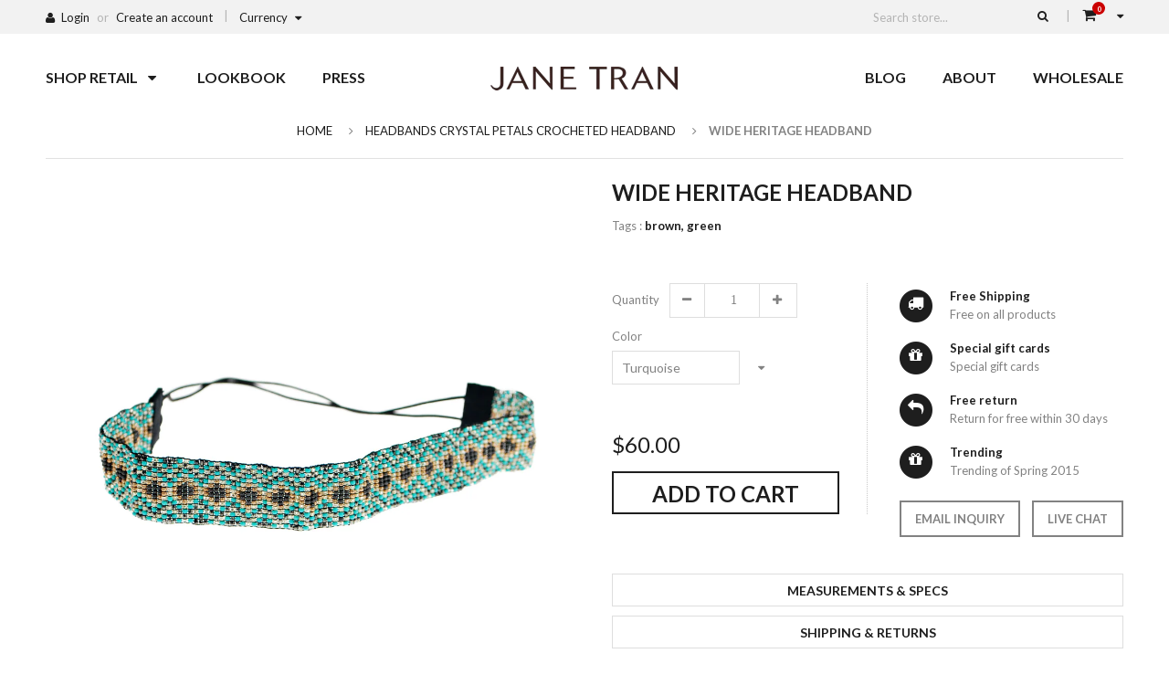

--- FILE ---
content_type: text/html; charset=utf-8
request_url: https://janetran.com/products/wide-heritage-headband?variant=9305212611
body_size: 26159
content:
<!doctype html>
<!--[if IE 8 ]>    <html lang="en" class="no-js ie8"> <![endif]-->
<!--[if (gt IE 9)|!(IE)]><!--> <html lang="en" class="no-js"> <!--<![endif]-->
<head>
  
  <link rel="shortcut icon" href="//janetran.com/cdn/shop/t/3/assets/favicon.png?v=179091349640122872171437101352" type="image/png" />
  
  <meta charset="UTF-8">
  <meta http-equiv="Content-Type" content="text/html; charset=utf-8">
  <meta name="viewport" content="width=device-width, initial-scale=1, minimum-scale=1, maximum-scale=1" />
  <link rel="canonical" href="https://janetran.com/products/wide-heritage-headband" />  
  <link href='//fonts.googleapis.com/css?family=Carrois+Gothic' rel='stylesheet' type='text/css'>
  <link href='//fonts.googleapis.com/css?family=Lato:300,400,700,100italic,300italic,400italic,700italic' rel='stylesheet' type='text/css'>
  
  <meta name="description" content="Model # HB-760 These retro-inspired headbands are the perfect accents of colour for daily wear. " />
  

  
  <title>Wide Heritage Headband | JaneTran</title>
    

  


  <meta property="og:url" content="https://janetran.com/products/wide-heritage-headband" />
  <meta property="og:title" content="Wide Heritage Headband" />
  <meta property="og:description" content="
Model # HB-760
These retro-inspired headbands are the perfect accents of colour for daily wear. " />
  <meta property="og:image" content="//janetran.com/cdn/shop/products/HB-760_turquoise_mix_1_medium.jpg?v=1445365650" />

  
   





<link href="//netdna.bootstrapcdn.com/font-awesome/4.3.0/css/font-awesome.min.css" rel="stylesheet" type="text/css" media="all" />
  
  




<link href="//janetran.com/cdn/shop/t/3/assets/jquery.fancybox-buttons.css?v=133576299910193797411744658116" rel="stylesheet" type="text/css" media="all" />


<link href="//janetran.com/cdn/shop/t/3/assets/cs.animate.css?v=40522597814820462281437101349" rel="stylesheet" type="text/css" media="all" />
<link href="//janetran.com/cdn/shop/t/3/assets/application.css?v=158938453938784396851744658116" rel="stylesheet" type="text/css" media="all" />
<link href="//janetran.com/cdn/shop/t/3/assets/swatch.css?v=87399360491130504431437101363" rel="stylesheet" type="text/css" media="all" />

<link href="//janetran.com/cdn/shop/t/3/assets/jquery.owl.carousel.css?v=98401667852274074931744658116" rel="stylesheet" type="text/css" media="all" />
<link href="//janetran.com/cdn/shop/t/3/assets/jquery.bxslider.css?v=59865100761302236911437101363" rel="stylesheet" type="text/css" media="all" />

<link href="//janetran.com/cdn/shop/t/3/assets/bootstrap.min.3x.css?v=71641065592990864181437101348" rel="stylesheet" type="text/css" media="all" />

<link href="//janetran.com/cdn/shop/t/3/assets/cs.bootstrap.3x.css?v=83258740417899634251437101362" rel="stylesheet" type="text/css" media="all" />

<link href="//janetran.com/cdn/shop/t/3/assets/cs.global.css?v=108741338337412707251744658116" rel="stylesheet" type="text/css" media="all" />
<link href="//janetran.com/cdn/shop/t/3/assets/cs.style.css?v=66809877266323057931744658116" rel="stylesheet" type="text/css" media="all" />
<link href="//janetran.com/cdn/shop/t/3/assets/cs.media.3x.css?v=138892416281794557341437101363" rel="stylesheet" type="text/css" media="all" />

  

<script src="//janetran.com/cdn/shop/t/3/assets/jquery-1.9.1.min.js?v=95800296054546268251437101353" type="text/javascript"></script>
<script src="//janetran.com/cdn/shop/t/3/assets/jquery.imagesloaded.min.js?v=87590947715040177931437101355" type="text/javascript"></script>

<script src="//janetran.com/cdn/shop/t/3/assets/bootstrap.min.3x.js?v=46261356962956640641437101348" type="text/javascript"></script>







<script src="//janetran.com/cdn/shop/t/3/assets/cookies.js?v=152021851494072641811437101349" type="text/javascript"></script>
<script src="//janetran.com/cdn/shop/t/3/assets/modernizr.js?v=98655220835448841881437101356" type="text/javascript"></script>
<script src="//janetran.com/cdn/shop/t/3/assets/cs.optionSelect.js?v=54338590596837047101437101350" type="text/javascript"></script>
<script src="//janetran.com/cdn/shop/t/3/assets/cs.customSelect.js?v=178264080894207938301437101350" type="text/javascript"></script>  
<script src="//janetran.com/cdn/shop/t/3/assets/application.js?v=115877492261029670471437101362" type="text/javascript"></script>
<script src="//janetran.com/cdn/shop/t/3/assets/jquery.owl.carousel.min.js?v=29039801512336166901437101355" type="text/javascript"></script>
<script src="//janetran.com/cdn/shop/t/3/assets/jquery.bxslider.js?v=39282186127077873191437101354" type="text/javascript"></script>
<script src="//janetran.com/cdn/shop/t/3/assets/skrollr.min.js?v=65272873373743340871437101359" type="text/javascript"></script>
<script src="//janetran.com/cdn/shop/t/3/assets/instafeed.min.js?v=109694167883035091191437101353" type="text/javascript"></script>





<script src="//janetran.com/cdn/shop/t/3/assets/jquery.fancybox-buttons.js?v=55176213373343787281437101354" type="text/javascript"></script>


<script src="//janetran.com/cdn/shop/t/3/assets/jquery.zoom.js?v=7098547149633335911437101355" type="text/javascript"></script>

<script src="/services/javascripts/currencies.js" type="text/javascript"></script>
<script src="//janetran.com/cdn/shop/t/3/assets/jquery.currencies.min.js?v=148731906405125217661437101354" type="text/javascript"></script>
<script src="//janetran.com/cdn/shop/t/3/assets/cs.script.js?v=97913799077064313021437101363" type="text/javascript"></script>
<script src="//janetran.com/cdn/shop/t/3/assets/scc.js?v=60531059286518820111437101358" type="text/javascript"></script>
  
  <script>window.performance && window.performance.mark && window.performance.mark('shopify.content_for_header.start');</script><meta id="shopify-digital-wallet" name="shopify-digital-wallet" content="/9088580/digital_wallets/dialog">
<meta name="shopify-checkout-api-token" content="13b39b46d9421438f92444b933c3d602">
<link rel="alternate" type="application/json+oembed" href="https://janetran.com/products/wide-heritage-headband.oembed">
<script async="async" src="/checkouts/internal/preloads.js?locale=en-US"></script>
<link rel="preconnect" href="https://shop.app" crossorigin="anonymous">
<script async="async" src="https://shop.app/checkouts/internal/preloads.js?locale=en-US&shop_id=9088580" crossorigin="anonymous"></script>
<script id="apple-pay-shop-capabilities" type="application/json">{"shopId":9088580,"countryCode":"US","currencyCode":"USD","merchantCapabilities":["supports3DS"],"merchantId":"gid:\/\/shopify\/Shop\/9088580","merchantName":"JaneTran","requiredBillingContactFields":["postalAddress","email"],"requiredShippingContactFields":["postalAddress","email"],"shippingType":"shipping","supportedNetworks":["visa","masterCard","amex","discover","elo","jcb"],"total":{"type":"pending","label":"JaneTran","amount":"1.00"},"shopifyPaymentsEnabled":true,"supportsSubscriptions":true}</script>
<script id="shopify-features" type="application/json">{"accessToken":"13b39b46d9421438f92444b933c3d602","betas":["rich-media-storefront-analytics"],"domain":"janetran.com","predictiveSearch":true,"shopId":9088580,"locale":"en"}</script>
<script>var Shopify = Shopify || {};
Shopify.shop = "janetran.myshopify.com";
Shopify.locale = "en";
Shopify.currency = {"active":"USD","rate":"1.0"};
Shopify.country = "US";
Shopify.theme = {"name":"Copy of nageen-theme-janetran","id":48922115,"schema_name":null,"schema_version":null,"theme_store_id":null,"role":"main"};
Shopify.theme.handle = "null";
Shopify.theme.style = {"id":null,"handle":null};
Shopify.cdnHost = "janetran.com/cdn";
Shopify.routes = Shopify.routes || {};
Shopify.routes.root = "/";</script>
<script type="module">!function(o){(o.Shopify=o.Shopify||{}).modules=!0}(window);</script>
<script>!function(o){function n(){var o=[];function n(){o.push(Array.prototype.slice.apply(arguments))}return n.q=o,n}var t=o.Shopify=o.Shopify||{};t.loadFeatures=n(),t.autoloadFeatures=n()}(window);</script>
<script>
  window.ShopifyPay = window.ShopifyPay || {};
  window.ShopifyPay.apiHost = "shop.app\/pay";
  window.ShopifyPay.redirectState = null;
</script>
<script id="shop-js-analytics" type="application/json">{"pageType":"product"}</script>
<script defer="defer" async type="module" src="//janetran.com/cdn/shopifycloud/shop-js/modules/v2/client.init-shop-cart-sync_BT-GjEfc.en.esm.js"></script>
<script defer="defer" async type="module" src="//janetran.com/cdn/shopifycloud/shop-js/modules/v2/chunk.common_D58fp_Oc.esm.js"></script>
<script defer="defer" async type="module" src="//janetran.com/cdn/shopifycloud/shop-js/modules/v2/chunk.modal_xMitdFEc.esm.js"></script>
<script type="module">
  await import("//janetran.com/cdn/shopifycloud/shop-js/modules/v2/client.init-shop-cart-sync_BT-GjEfc.en.esm.js");
await import("//janetran.com/cdn/shopifycloud/shop-js/modules/v2/chunk.common_D58fp_Oc.esm.js");
await import("//janetran.com/cdn/shopifycloud/shop-js/modules/v2/chunk.modal_xMitdFEc.esm.js");

  window.Shopify.SignInWithShop?.initShopCartSync?.({"fedCMEnabled":true,"windoidEnabled":true});

</script>
<script>
  window.Shopify = window.Shopify || {};
  if (!window.Shopify.featureAssets) window.Shopify.featureAssets = {};
  window.Shopify.featureAssets['shop-js'] = {"shop-cart-sync":["modules/v2/client.shop-cart-sync_DZOKe7Ll.en.esm.js","modules/v2/chunk.common_D58fp_Oc.esm.js","modules/v2/chunk.modal_xMitdFEc.esm.js"],"init-fed-cm":["modules/v2/client.init-fed-cm_B6oLuCjv.en.esm.js","modules/v2/chunk.common_D58fp_Oc.esm.js","modules/v2/chunk.modal_xMitdFEc.esm.js"],"shop-cash-offers":["modules/v2/client.shop-cash-offers_D2sdYoxE.en.esm.js","modules/v2/chunk.common_D58fp_Oc.esm.js","modules/v2/chunk.modal_xMitdFEc.esm.js"],"shop-login-button":["modules/v2/client.shop-login-button_QeVjl5Y3.en.esm.js","modules/v2/chunk.common_D58fp_Oc.esm.js","modules/v2/chunk.modal_xMitdFEc.esm.js"],"pay-button":["modules/v2/client.pay-button_DXTOsIq6.en.esm.js","modules/v2/chunk.common_D58fp_Oc.esm.js","modules/v2/chunk.modal_xMitdFEc.esm.js"],"shop-button":["modules/v2/client.shop-button_DQZHx9pm.en.esm.js","modules/v2/chunk.common_D58fp_Oc.esm.js","modules/v2/chunk.modal_xMitdFEc.esm.js"],"avatar":["modules/v2/client.avatar_BTnouDA3.en.esm.js"],"init-windoid":["modules/v2/client.init-windoid_CR1B-cfM.en.esm.js","modules/v2/chunk.common_D58fp_Oc.esm.js","modules/v2/chunk.modal_xMitdFEc.esm.js"],"init-shop-for-new-customer-accounts":["modules/v2/client.init-shop-for-new-customer-accounts_C_vY_xzh.en.esm.js","modules/v2/client.shop-login-button_QeVjl5Y3.en.esm.js","modules/v2/chunk.common_D58fp_Oc.esm.js","modules/v2/chunk.modal_xMitdFEc.esm.js"],"init-shop-email-lookup-coordinator":["modules/v2/client.init-shop-email-lookup-coordinator_BI7n9ZSv.en.esm.js","modules/v2/chunk.common_D58fp_Oc.esm.js","modules/v2/chunk.modal_xMitdFEc.esm.js"],"init-shop-cart-sync":["modules/v2/client.init-shop-cart-sync_BT-GjEfc.en.esm.js","modules/v2/chunk.common_D58fp_Oc.esm.js","modules/v2/chunk.modal_xMitdFEc.esm.js"],"shop-toast-manager":["modules/v2/client.shop-toast-manager_DiYdP3xc.en.esm.js","modules/v2/chunk.common_D58fp_Oc.esm.js","modules/v2/chunk.modal_xMitdFEc.esm.js"],"init-customer-accounts":["modules/v2/client.init-customer-accounts_D9ZNqS-Q.en.esm.js","modules/v2/client.shop-login-button_QeVjl5Y3.en.esm.js","modules/v2/chunk.common_D58fp_Oc.esm.js","modules/v2/chunk.modal_xMitdFEc.esm.js"],"init-customer-accounts-sign-up":["modules/v2/client.init-customer-accounts-sign-up_iGw4briv.en.esm.js","modules/v2/client.shop-login-button_QeVjl5Y3.en.esm.js","modules/v2/chunk.common_D58fp_Oc.esm.js","modules/v2/chunk.modal_xMitdFEc.esm.js"],"shop-follow-button":["modules/v2/client.shop-follow-button_CqMgW2wH.en.esm.js","modules/v2/chunk.common_D58fp_Oc.esm.js","modules/v2/chunk.modal_xMitdFEc.esm.js"],"checkout-modal":["modules/v2/client.checkout-modal_xHeaAweL.en.esm.js","modules/v2/chunk.common_D58fp_Oc.esm.js","modules/v2/chunk.modal_xMitdFEc.esm.js"],"shop-login":["modules/v2/client.shop-login_D91U-Q7h.en.esm.js","modules/v2/chunk.common_D58fp_Oc.esm.js","modules/v2/chunk.modal_xMitdFEc.esm.js"],"lead-capture":["modules/v2/client.lead-capture_BJmE1dJe.en.esm.js","modules/v2/chunk.common_D58fp_Oc.esm.js","modules/v2/chunk.modal_xMitdFEc.esm.js"],"payment-terms":["modules/v2/client.payment-terms_Ci9AEqFq.en.esm.js","modules/v2/chunk.common_D58fp_Oc.esm.js","modules/v2/chunk.modal_xMitdFEc.esm.js"]};
</script>
<script>(function() {
  var isLoaded = false;
  function asyncLoad() {
    if (isLoaded) return;
    isLoaded = true;
    var urls = ["https:\/\/chimpstatic.com\/mcjs-connected\/js\/users\/1d4c80f80b8b10f56e677d5db\/7bacf8e7c3a0077bc7156ef2a.js?shop=janetran.myshopify.com"];
    for (var i = 0; i < urls.length; i++) {
      var s = document.createElement('script');
      s.type = 'text/javascript';
      s.async = true;
      s.src = urls[i];
      var x = document.getElementsByTagName('script')[0];
      x.parentNode.insertBefore(s, x);
    }
  };
  if(window.attachEvent) {
    window.attachEvent('onload', asyncLoad);
  } else {
    window.addEventListener('load', asyncLoad, false);
  }
})();</script>
<script id="__st">var __st={"a":9088580,"offset":-28800,"reqid":"c9f81e36-83a0-4873-8132-15754ce2ca92-1769212782","pageurl":"janetran.com\/products\/wide-heritage-headband?variant=9305212611","u":"7629442e6792","p":"product","rtyp":"product","rid":3209468099};</script>
<script>window.ShopifyPaypalV4VisibilityTracking = true;</script>
<script id="captcha-bootstrap">!function(){'use strict';const t='contact',e='account',n='new_comment',o=[[t,t],['blogs',n],['comments',n],[t,'customer']],c=[[e,'customer_login'],[e,'guest_login'],[e,'recover_customer_password'],[e,'create_customer']],r=t=>t.map((([t,e])=>`form[action*='/${t}']:not([data-nocaptcha='true']) input[name='form_type'][value='${e}']`)).join(','),a=t=>()=>t?[...document.querySelectorAll(t)].map((t=>t.form)):[];function s(){const t=[...o],e=r(t);return a(e)}const i='password',u='form_key',d=['recaptcha-v3-token','g-recaptcha-response','h-captcha-response',i],f=()=>{try{return window.sessionStorage}catch{return}},m='__shopify_v',_=t=>t.elements[u];function p(t,e,n=!1){try{const o=window.sessionStorage,c=JSON.parse(o.getItem(e)),{data:r}=function(t){const{data:e,action:n}=t;return t[m]||n?{data:e,action:n}:{data:t,action:n}}(c);for(const[e,n]of Object.entries(r))t.elements[e]&&(t.elements[e].value=n);n&&o.removeItem(e)}catch(o){console.error('form repopulation failed',{error:o})}}const l='form_type',E='cptcha';function T(t){t.dataset[E]=!0}const w=window,h=w.document,L='Shopify',v='ce_forms',y='captcha';let A=!1;((t,e)=>{const n=(g='f06e6c50-85a8-45c8-87d0-21a2b65856fe',I='https://cdn.shopify.com/shopifycloud/storefront-forms-hcaptcha/ce_storefront_forms_captcha_hcaptcha.v1.5.2.iife.js',D={infoText:'Protected by hCaptcha',privacyText:'Privacy',termsText:'Terms'},(t,e,n)=>{const o=w[L][v],c=o.bindForm;if(c)return c(t,g,e,D).then(n);var r;o.q.push([[t,g,e,D],n]),r=I,A||(h.body.append(Object.assign(h.createElement('script'),{id:'captcha-provider',async:!0,src:r})),A=!0)});var g,I,D;w[L]=w[L]||{},w[L][v]=w[L][v]||{},w[L][v].q=[],w[L][y]=w[L][y]||{},w[L][y].protect=function(t,e){n(t,void 0,e),T(t)},Object.freeze(w[L][y]),function(t,e,n,w,h,L){const[v,y,A,g]=function(t,e,n){const i=e?o:[],u=t?c:[],d=[...i,...u],f=r(d),m=r(i),_=r(d.filter((([t,e])=>n.includes(e))));return[a(f),a(m),a(_),s()]}(w,h,L),I=t=>{const e=t.target;return e instanceof HTMLFormElement?e:e&&e.form},D=t=>v().includes(t);t.addEventListener('submit',(t=>{const e=I(t);if(!e)return;const n=D(e)&&!e.dataset.hcaptchaBound&&!e.dataset.recaptchaBound,o=_(e),c=g().includes(e)&&(!o||!o.value);(n||c)&&t.preventDefault(),c&&!n&&(function(t){try{if(!f())return;!function(t){const e=f();if(!e)return;const n=_(t);if(!n)return;const o=n.value;o&&e.removeItem(o)}(t);const e=Array.from(Array(32),(()=>Math.random().toString(36)[2])).join('');!function(t,e){_(t)||t.append(Object.assign(document.createElement('input'),{type:'hidden',name:u})),t.elements[u].value=e}(t,e),function(t,e){const n=f();if(!n)return;const o=[...t.querySelectorAll(`input[type='${i}']`)].map((({name:t})=>t)),c=[...d,...o],r={};for(const[a,s]of new FormData(t).entries())c.includes(a)||(r[a]=s);n.setItem(e,JSON.stringify({[m]:1,action:t.action,data:r}))}(t,e)}catch(e){console.error('failed to persist form',e)}}(e),e.submit())}));const S=(t,e)=>{t&&!t.dataset[E]&&(n(t,e.some((e=>e===t))),T(t))};for(const o of['focusin','change'])t.addEventListener(o,(t=>{const e=I(t);D(e)&&S(e,y())}));const B=e.get('form_key'),M=e.get(l),P=B&&M;t.addEventListener('DOMContentLoaded',(()=>{const t=y();if(P)for(const e of t)e.elements[l].value===M&&p(e,B);[...new Set([...A(),...v().filter((t=>'true'===t.dataset.shopifyCaptcha))])].forEach((e=>S(e,t)))}))}(h,new URLSearchParams(w.location.search),n,t,e,['guest_login'])})(!0,!0)}();</script>
<script integrity="sha256-4kQ18oKyAcykRKYeNunJcIwy7WH5gtpwJnB7kiuLZ1E=" data-source-attribution="shopify.loadfeatures" defer="defer" src="//janetran.com/cdn/shopifycloud/storefront/assets/storefront/load_feature-a0a9edcb.js" crossorigin="anonymous"></script>
<script crossorigin="anonymous" defer="defer" src="//janetran.com/cdn/shopifycloud/storefront/assets/shopify_pay/storefront-65b4c6d7.js?v=20250812"></script>
<script data-source-attribution="shopify.dynamic_checkout.dynamic.init">var Shopify=Shopify||{};Shopify.PaymentButton=Shopify.PaymentButton||{isStorefrontPortableWallets:!0,init:function(){window.Shopify.PaymentButton.init=function(){};var t=document.createElement("script");t.src="https://janetran.com/cdn/shopifycloud/portable-wallets/latest/portable-wallets.en.js",t.type="module",document.head.appendChild(t)}};
</script>
<script data-source-attribution="shopify.dynamic_checkout.buyer_consent">
  function portableWalletsHideBuyerConsent(e){var t=document.getElementById("shopify-buyer-consent"),n=document.getElementById("shopify-subscription-policy-button");t&&n&&(t.classList.add("hidden"),t.setAttribute("aria-hidden","true"),n.removeEventListener("click",e))}function portableWalletsShowBuyerConsent(e){var t=document.getElementById("shopify-buyer-consent"),n=document.getElementById("shopify-subscription-policy-button");t&&n&&(t.classList.remove("hidden"),t.removeAttribute("aria-hidden"),n.addEventListener("click",e))}window.Shopify?.PaymentButton&&(window.Shopify.PaymentButton.hideBuyerConsent=portableWalletsHideBuyerConsent,window.Shopify.PaymentButton.showBuyerConsent=portableWalletsShowBuyerConsent);
</script>
<script data-source-attribution="shopify.dynamic_checkout.cart.bootstrap">document.addEventListener("DOMContentLoaded",(function(){function t(){return document.querySelector("shopify-accelerated-checkout-cart, shopify-accelerated-checkout")}if(t())Shopify.PaymentButton.init();else{new MutationObserver((function(e,n){t()&&(Shopify.PaymentButton.init(),n.disconnect())})).observe(document.body,{childList:!0,subtree:!0})}}));
</script>
<link id="shopify-accelerated-checkout-styles" rel="stylesheet" media="screen" href="https://janetran.com/cdn/shopifycloud/portable-wallets/latest/accelerated-checkout-backwards-compat.css" crossorigin="anonymous">
<style id="shopify-accelerated-checkout-cart">
        #shopify-buyer-consent {
  margin-top: 1em;
  display: inline-block;
  width: 100%;
}

#shopify-buyer-consent.hidden {
  display: none;
}

#shopify-subscription-policy-button {
  background: none;
  border: none;
  padding: 0;
  text-decoration: underline;
  font-size: inherit;
  cursor: pointer;
}

#shopify-subscription-policy-button::before {
  box-shadow: none;
}

      </style>

<script>window.performance && window.performance.mark && window.performance.mark('shopify.content_for_header.end');</script>

<link href="https://monorail-edge.shopifysvc.com" rel="dns-prefetch">
<script>(function(){if ("sendBeacon" in navigator && "performance" in window) {try {var session_token_from_headers = performance.getEntriesByType('navigation')[0].serverTiming.find(x => x.name == '_s').description;} catch {var session_token_from_headers = undefined;}var session_cookie_matches = document.cookie.match(/_shopify_s=([^;]*)/);var session_token_from_cookie = session_cookie_matches && session_cookie_matches.length === 2 ? session_cookie_matches[1] : "";var session_token = session_token_from_headers || session_token_from_cookie || "";function handle_abandonment_event(e) {var entries = performance.getEntries().filter(function(entry) {return /monorail-edge.shopifysvc.com/.test(entry.name);});if (!window.abandonment_tracked && entries.length === 0) {window.abandonment_tracked = true;var currentMs = Date.now();var navigation_start = performance.timing.navigationStart;var payload = {shop_id: 9088580,url: window.location.href,navigation_start,duration: currentMs - navigation_start,session_token,page_type: "product"};window.navigator.sendBeacon("https://monorail-edge.shopifysvc.com/v1/produce", JSON.stringify({schema_id: "online_store_buyer_site_abandonment/1.1",payload: payload,metadata: {event_created_at_ms: currentMs,event_sent_at_ms: currentMs}}));}}window.addEventListener('pagehide', handle_abandonment_event);}}());</script>
<script id="web-pixels-manager-setup">(function e(e,d,r,n,o){if(void 0===o&&(o={}),!Boolean(null===(a=null===(i=window.Shopify)||void 0===i?void 0:i.analytics)||void 0===a?void 0:a.replayQueue)){var i,a;window.Shopify=window.Shopify||{};var t=window.Shopify;t.analytics=t.analytics||{};var s=t.analytics;s.replayQueue=[],s.publish=function(e,d,r){return s.replayQueue.push([e,d,r]),!0};try{self.performance.mark("wpm:start")}catch(e){}var l=function(){var e={modern:/Edge?\/(1{2}[4-9]|1[2-9]\d|[2-9]\d{2}|\d{4,})\.\d+(\.\d+|)|Firefox\/(1{2}[4-9]|1[2-9]\d|[2-9]\d{2}|\d{4,})\.\d+(\.\d+|)|Chrom(ium|e)\/(9{2}|\d{3,})\.\d+(\.\d+|)|(Maci|X1{2}).+ Version\/(15\.\d+|(1[6-9]|[2-9]\d|\d{3,})\.\d+)([,.]\d+|)( \(\w+\)|)( Mobile\/\w+|) Safari\/|Chrome.+OPR\/(9{2}|\d{3,})\.\d+\.\d+|(CPU[ +]OS|iPhone[ +]OS|CPU[ +]iPhone|CPU IPhone OS|CPU iPad OS)[ +]+(15[._]\d+|(1[6-9]|[2-9]\d|\d{3,})[._]\d+)([._]\d+|)|Android:?[ /-](13[3-9]|1[4-9]\d|[2-9]\d{2}|\d{4,})(\.\d+|)(\.\d+|)|Android.+Firefox\/(13[5-9]|1[4-9]\d|[2-9]\d{2}|\d{4,})\.\d+(\.\d+|)|Android.+Chrom(ium|e)\/(13[3-9]|1[4-9]\d|[2-9]\d{2}|\d{4,})\.\d+(\.\d+|)|SamsungBrowser\/([2-9]\d|\d{3,})\.\d+/,legacy:/Edge?\/(1[6-9]|[2-9]\d|\d{3,})\.\d+(\.\d+|)|Firefox\/(5[4-9]|[6-9]\d|\d{3,})\.\d+(\.\d+|)|Chrom(ium|e)\/(5[1-9]|[6-9]\d|\d{3,})\.\d+(\.\d+|)([\d.]+$|.*Safari\/(?![\d.]+ Edge\/[\d.]+$))|(Maci|X1{2}).+ Version\/(10\.\d+|(1[1-9]|[2-9]\d|\d{3,})\.\d+)([,.]\d+|)( \(\w+\)|)( Mobile\/\w+|) Safari\/|Chrome.+OPR\/(3[89]|[4-9]\d|\d{3,})\.\d+\.\d+|(CPU[ +]OS|iPhone[ +]OS|CPU[ +]iPhone|CPU IPhone OS|CPU iPad OS)[ +]+(10[._]\d+|(1[1-9]|[2-9]\d|\d{3,})[._]\d+)([._]\d+|)|Android:?[ /-](13[3-9]|1[4-9]\d|[2-9]\d{2}|\d{4,})(\.\d+|)(\.\d+|)|Mobile Safari.+OPR\/([89]\d|\d{3,})\.\d+\.\d+|Android.+Firefox\/(13[5-9]|1[4-9]\d|[2-9]\d{2}|\d{4,})\.\d+(\.\d+|)|Android.+Chrom(ium|e)\/(13[3-9]|1[4-9]\d|[2-9]\d{2}|\d{4,})\.\d+(\.\d+|)|Android.+(UC? ?Browser|UCWEB|U3)[ /]?(15\.([5-9]|\d{2,})|(1[6-9]|[2-9]\d|\d{3,})\.\d+)\.\d+|SamsungBrowser\/(5\.\d+|([6-9]|\d{2,})\.\d+)|Android.+MQ{2}Browser\/(14(\.(9|\d{2,})|)|(1[5-9]|[2-9]\d|\d{3,})(\.\d+|))(\.\d+|)|K[Aa][Ii]OS\/(3\.\d+|([4-9]|\d{2,})\.\d+)(\.\d+|)/},d=e.modern,r=e.legacy,n=navigator.userAgent;return n.match(d)?"modern":n.match(r)?"legacy":"unknown"}(),u="modern"===l?"modern":"legacy",c=(null!=n?n:{modern:"",legacy:""})[u],f=function(e){return[e.baseUrl,"/wpm","/b",e.hashVersion,"modern"===e.buildTarget?"m":"l",".js"].join("")}({baseUrl:d,hashVersion:r,buildTarget:u}),m=function(e){var d=e.version,r=e.bundleTarget,n=e.surface,o=e.pageUrl,i=e.monorailEndpoint;return{emit:function(e){var a=e.status,t=e.errorMsg,s=(new Date).getTime(),l=JSON.stringify({metadata:{event_sent_at_ms:s},events:[{schema_id:"web_pixels_manager_load/3.1",payload:{version:d,bundle_target:r,page_url:o,status:a,surface:n,error_msg:t},metadata:{event_created_at_ms:s}}]});if(!i)return console&&console.warn&&console.warn("[Web Pixels Manager] No Monorail endpoint provided, skipping logging."),!1;try{return self.navigator.sendBeacon.bind(self.navigator)(i,l)}catch(e){}var u=new XMLHttpRequest;try{return u.open("POST",i,!0),u.setRequestHeader("Content-Type","text/plain"),u.send(l),!0}catch(e){return console&&console.warn&&console.warn("[Web Pixels Manager] Got an unhandled error while logging to Monorail."),!1}}}}({version:r,bundleTarget:l,surface:e.surface,pageUrl:self.location.href,monorailEndpoint:e.monorailEndpoint});try{o.browserTarget=l,function(e){var d=e.src,r=e.async,n=void 0===r||r,o=e.onload,i=e.onerror,a=e.sri,t=e.scriptDataAttributes,s=void 0===t?{}:t,l=document.createElement("script"),u=document.querySelector("head"),c=document.querySelector("body");if(l.async=n,l.src=d,a&&(l.integrity=a,l.crossOrigin="anonymous"),s)for(var f in s)if(Object.prototype.hasOwnProperty.call(s,f))try{l.dataset[f]=s[f]}catch(e){}if(o&&l.addEventListener("load",o),i&&l.addEventListener("error",i),u)u.appendChild(l);else{if(!c)throw new Error("Did not find a head or body element to append the script");c.appendChild(l)}}({src:f,async:!0,onload:function(){if(!function(){var e,d;return Boolean(null===(d=null===(e=window.Shopify)||void 0===e?void 0:e.analytics)||void 0===d?void 0:d.initialized)}()){var d=window.webPixelsManager.init(e)||void 0;if(d){var r=window.Shopify.analytics;r.replayQueue.forEach((function(e){var r=e[0],n=e[1],o=e[2];d.publishCustomEvent(r,n,o)})),r.replayQueue=[],r.publish=d.publishCustomEvent,r.visitor=d.visitor,r.initialized=!0}}},onerror:function(){return m.emit({status:"failed",errorMsg:"".concat(f," has failed to load")})},sri:function(e){var d=/^sha384-[A-Za-z0-9+/=]+$/;return"string"==typeof e&&d.test(e)}(c)?c:"",scriptDataAttributes:o}),m.emit({status:"loading"})}catch(e){m.emit({status:"failed",errorMsg:(null==e?void 0:e.message)||"Unknown error"})}}})({shopId: 9088580,storefrontBaseUrl: "https://janetran.com",extensionsBaseUrl: "https://extensions.shopifycdn.com/cdn/shopifycloud/web-pixels-manager",monorailEndpoint: "https://monorail-edge.shopifysvc.com/unstable/produce_batch",surface: "storefront-renderer",enabledBetaFlags: ["2dca8a86"],webPixelsConfigList: [{"id":"125894808","eventPayloadVersion":"v1","runtimeContext":"LAX","scriptVersion":"1","type":"CUSTOM","privacyPurposes":["ANALYTICS"],"name":"Google Analytics tag (migrated)"},{"id":"shopify-app-pixel","configuration":"{}","eventPayloadVersion":"v1","runtimeContext":"STRICT","scriptVersion":"0450","apiClientId":"shopify-pixel","type":"APP","privacyPurposes":["ANALYTICS","MARKETING"]},{"id":"shopify-custom-pixel","eventPayloadVersion":"v1","runtimeContext":"LAX","scriptVersion":"0450","apiClientId":"shopify-pixel","type":"CUSTOM","privacyPurposes":["ANALYTICS","MARKETING"]}],isMerchantRequest: false,initData: {"shop":{"name":"JaneTran","paymentSettings":{"currencyCode":"USD"},"myshopifyDomain":"janetran.myshopify.com","countryCode":"US","storefrontUrl":"https:\/\/janetran.com"},"customer":null,"cart":null,"checkout":null,"productVariants":[{"price":{"amount":60.0,"currencyCode":"USD"},"product":{"title":"Wide Heritage Headband","vendor":"JaneTran","id":"3209468099","untranslatedTitle":"Wide Heritage Headband","url":"\/products\/wide-heritage-headband","type":"Headband"},"id":"9305212611","image":{"src":"\/\/janetran.com\/cdn\/shop\/products\/HB-760_turquoise_mix_1.jpg?v=1445365650"},"sku":"HB-760-turquoise","title":"turquoise","untranslatedTitle":"turquoise"},{"price":{"amount":60.0,"currencyCode":"USD"},"product":{"title":"Wide Heritage Headband","vendor":"JaneTran","id":"3209468099","untranslatedTitle":"Wide Heritage Headband","url":"\/products\/wide-heritage-headband","type":"Headband"},"id":"9305334659","image":{"src":"\/\/janetran.com\/cdn\/shop\/products\/HB-760_ivory_mix_2.jpg?v=1445365650"},"sku":"HB-760-ivory","title":"ivory","untranslatedTitle":"ivory"},{"price":{"amount":60.0,"currencyCode":"USD"},"product":{"title":"Wide Heritage Headband","vendor":"JaneTran","id":"3209468099","untranslatedTitle":"Wide Heritage Headband","url":"\/products\/wide-heritage-headband","type":"Headband"},"id":"9305334723","image":{"src":"\/\/janetran.com\/cdn\/shop\/products\/HB-760_auburn_mix_3.jpg?v=1445365650"},"sku":"HB-760-auburn","title":"auburn","untranslatedTitle":"auburn"},{"price":{"amount":60.0,"currencyCode":"USD"},"product":{"title":"Wide Heritage Headband","vendor":"JaneTran","id":"3209468099","untranslatedTitle":"Wide Heritage Headband","url":"\/products\/wide-heritage-headband","type":"Headband"},"id":"9305334787","image":{"src":"\/\/janetran.com\/cdn\/shop\/products\/HB-760_blue_mix_4.jpg?v=1445365650"},"sku":"HB-760-blue","title":"blue","untranslatedTitle":"blue"}],"purchasingCompany":null},},"https://janetran.com/cdn","fcfee988w5aeb613cpc8e4bc33m6693e112",{"modern":"","legacy":""},{"shopId":"9088580","storefrontBaseUrl":"https:\/\/janetran.com","extensionBaseUrl":"https:\/\/extensions.shopifycdn.com\/cdn\/shopifycloud\/web-pixels-manager","surface":"storefront-renderer","enabledBetaFlags":"[\"2dca8a86\"]","isMerchantRequest":"false","hashVersion":"fcfee988w5aeb613cpc8e4bc33m6693e112","publish":"custom","events":"[[\"page_viewed\",{}],[\"product_viewed\",{\"productVariant\":{\"price\":{\"amount\":60.0,\"currencyCode\":\"USD\"},\"product\":{\"title\":\"Wide Heritage Headband\",\"vendor\":\"JaneTran\",\"id\":\"3209468099\",\"untranslatedTitle\":\"Wide Heritage Headband\",\"url\":\"\/products\/wide-heritage-headband\",\"type\":\"Headband\"},\"id\":\"9305212611\",\"image\":{\"src\":\"\/\/janetran.com\/cdn\/shop\/products\/HB-760_turquoise_mix_1.jpg?v=1445365650\"},\"sku\":\"HB-760-turquoise\",\"title\":\"turquoise\",\"untranslatedTitle\":\"turquoise\"}}]]"});</script><script>
  window.ShopifyAnalytics = window.ShopifyAnalytics || {};
  window.ShopifyAnalytics.meta = window.ShopifyAnalytics.meta || {};
  window.ShopifyAnalytics.meta.currency = 'USD';
  var meta = {"product":{"id":3209468099,"gid":"gid:\/\/shopify\/Product\/3209468099","vendor":"JaneTran","type":"Headband","handle":"wide-heritage-headband","variants":[{"id":9305212611,"price":6000,"name":"Wide Heritage Headband - turquoise","public_title":"turquoise","sku":"HB-760-turquoise"},{"id":9305334659,"price":6000,"name":"Wide Heritage Headband - ivory","public_title":"ivory","sku":"HB-760-ivory"},{"id":9305334723,"price":6000,"name":"Wide Heritage Headband - auburn","public_title":"auburn","sku":"HB-760-auburn"},{"id":9305334787,"price":6000,"name":"Wide Heritage Headband - blue","public_title":"blue","sku":"HB-760-blue"}],"remote":false},"page":{"pageType":"product","resourceType":"product","resourceId":3209468099,"requestId":"c9f81e36-83a0-4873-8132-15754ce2ca92-1769212782"}};
  for (var attr in meta) {
    window.ShopifyAnalytics.meta[attr] = meta[attr];
  }
</script>
<script class="analytics">
  (function () {
    var customDocumentWrite = function(content) {
      var jquery = null;

      if (window.jQuery) {
        jquery = window.jQuery;
      } else if (window.Checkout && window.Checkout.$) {
        jquery = window.Checkout.$;
      }

      if (jquery) {
        jquery('body').append(content);
      }
    };

    var hasLoggedConversion = function(token) {
      if (token) {
        return document.cookie.indexOf('loggedConversion=' + token) !== -1;
      }
      return false;
    }

    var setCookieIfConversion = function(token) {
      if (token) {
        var twoMonthsFromNow = new Date(Date.now());
        twoMonthsFromNow.setMonth(twoMonthsFromNow.getMonth() + 2);

        document.cookie = 'loggedConversion=' + token + '; expires=' + twoMonthsFromNow;
      }
    }

    var trekkie = window.ShopifyAnalytics.lib = window.trekkie = window.trekkie || [];
    if (trekkie.integrations) {
      return;
    }
    trekkie.methods = [
      'identify',
      'page',
      'ready',
      'track',
      'trackForm',
      'trackLink'
    ];
    trekkie.factory = function(method) {
      return function() {
        var args = Array.prototype.slice.call(arguments);
        args.unshift(method);
        trekkie.push(args);
        return trekkie;
      };
    };
    for (var i = 0; i < trekkie.methods.length; i++) {
      var key = trekkie.methods[i];
      trekkie[key] = trekkie.factory(key);
    }
    trekkie.load = function(config) {
      trekkie.config = config || {};
      trekkie.config.initialDocumentCookie = document.cookie;
      var first = document.getElementsByTagName('script')[0];
      var script = document.createElement('script');
      script.type = 'text/javascript';
      script.onerror = function(e) {
        var scriptFallback = document.createElement('script');
        scriptFallback.type = 'text/javascript';
        scriptFallback.onerror = function(error) {
                var Monorail = {
      produce: function produce(monorailDomain, schemaId, payload) {
        var currentMs = new Date().getTime();
        var event = {
          schema_id: schemaId,
          payload: payload,
          metadata: {
            event_created_at_ms: currentMs,
            event_sent_at_ms: currentMs
          }
        };
        return Monorail.sendRequest("https://" + monorailDomain + "/v1/produce", JSON.stringify(event));
      },
      sendRequest: function sendRequest(endpointUrl, payload) {
        // Try the sendBeacon API
        if (window && window.navigator && typeof window.navigator.sendBeacon === 'function' && typeof window.Blob === 'function' && !Monorail.isIos12()) {
          var blobData = new window.Blob([payload], {
            type: 'text/plain'
          });

          if (window.navigator.sendBeacon(endpointUrl, blobData)) {
            return true;
          } // sendBeacon was not successful

        } // XHR beacon

        var xhr = new XMLHttpRequest();

        try {
          xhr.open('POST', endpointUrl);
          xhr.setRequestHeader('Content-Type', 'text/plain');
          xhr.send(payload);
        } catch (e) {
          console.log(e);
        }

        return false;
      },
      isIos12: function isIos12() {
        return window.navigator.userAgent.lastIndexOf('iPhone; CPU iPhone OS 12_') !== -1 || window.navigator.userAgent.lastIndexOf('iPad; CPU OS 12_') !== -1;
      }
    };
    Monorail.produce('monorail-edge.shopifysvc.com',
      'trekkie_storefront_load_errors/1.1',
      {shop_id: 9088580,
      theme_id: 48922115,
      app_name: "storefront",
      context_url: window.location.href,
      source_url: "//janetran.com/cdn/s/trekkie.storefront.8d95595f799fbf7e1d32231b9a28fd43b70c67d3.min.js"});

        };
        scriptFallback.async = true;
        scriptFallback.src = '//janetran.com/cdn/s/trekkie.storefront.8d95595f799fbf7e1d32231b9a28fd43b70c67d3.min.js';
        first.parentNode.insertBefore(scriptFallback, first);
      };
      script.async = true;
      script.src = '//janetran.com/cdn/s/trekkie.storefront.8d95595f799fbf7e1d32231b9a28fd43b70c67d3.min.js';
      first.parentNode.insertBefore(script, first);
    };
    trekkie.load(
      {"Trekkie":{"appName":"storefront","development":false,"defaultAttributes":{"shopId":9088580,"isMerchantRequest":null,"themeId":48922115,"themeCityHash":"5129793358902201328","contentLanguage":"en","currency":"USD","eventMetadataId":"81800935-b38f-4b99-998b-c1567326a9b4"},"isServerSideCookieWritingEnabled":true,"monorailRegion":"shop_domain","enabledBetaFlags":["65f19447"]},"Session Attribution":{},"S2S":{"facebookCapiEnabled":false,"source":"trekkie-storefront-renderer","apiClientId":580111}}
    );

    var loaded = false;
    trekkie.ready(function() {
      if (loaded) return;
      loaded = true;

      window.ShopifyAnalytics.lib = window.trekkie;

      var originalDocumentWrite = document.write;
      document.write = customDocumentWrite;
      try { window.ShopifyAnalytics.merchantGoogleAnalytics.call(this); } catch(error) {};
      document.write = originalDocumentWrite;

      window.ShopifyAnalytics.lib.page(null,{"pageType":"product","resourceType":"product","resourceId":3209468099,"requestId":"c9f81e36-83a0-4873-8132-15754ce2ca92-1769212782","shopifyEmitted":true});

      var match = window.location.pathname.match(/checkouts\/(.+)\/(thank_you|post_purchase)/)
      var token = match? match[1]: undefined;
      if (!hasLoggedConversion(token)) {
        setCookieIfConversion(token);
        window.ShopifyAnalytics.lib.track("Viewed Product",{"currency":"USD","variantId":9305212611,"productId":3209468099,"productGid":"gid:\/\/shopify\/Product\/3209468099","name":"Wide Heritage Headband - turquoise","price":"60.00","sku":"HB-760-turquoise","brand":"JaneTran","variant":"turquoise","category":"Headband","nonInteraction":true,"remote":false},undefined,undefined,{"shopifyEmitted":true});
      window.ShopifyAnalytics.lib.track("monorail:\/\/trekkie_storefront_viewed_product\/1.1",{"currency":"USD","variantId":9305212611,"productId":3209468099,"productGid":"gid:\/\/shopify\/Product\/3209468099","name":"Wide Heritage Headband - turquoise","price":"60.00","sku":"HB-760-turquoise","brand":"JaneTran","variant":"turquoise","category":"Headband","nonInteraction":true,"remote":false,"referer":"https:\/\/janetran.com\/products\/wide-heritage-headband?variant=9305212611"});
      }
    });


        var eventsListenerScript = document.createElement('script');
        eventsListenerScript.async = true;
        eventsListenerScript.src = "//janetran.com/cdn/shopifycloud/storefront/assets/shop_events_listener-3da45d37.js";
        document.getElementsByTagName('head')[0].appendChild(eventsListenerScript);

})();</script>
  <script>
  if (!window.ga || (window.ga && typeof window.ga !== 'function')) {
    window.ga = function ga() {
      (window.ga.q = window.ga.q || []).push(arguments);
      if (window.Shopify && window.Shopify.analytics && typeof window.Shopify.analytics.publish === 'function') {
        window.Shopify.analytics.publish("ga_stub_called", {}, {sendTo: "google_osp_migration"});
      }
      console.error("Shopify's Google Analytics stub called with:", Array.from(arguments), "\nSee https://help.shopify.com/manual/promoting-marketing/pixels/pixel-migration#google for more information.");
    };
    if (window.Shopify && window.Shopify.analytics && typeof window.Shopify.analytics.publish === 'function') {
      window.Shopify.analytics.publish("ga_stub_initialized", {}, {sendTo: "google_osp_migration"});
    }
  }
</script>
<script
  defer
  src="https://janetran.com/cdn/shopifycloud/perf-kit/shopify-perf-kit-3.0.4.min.js"
  data-application="storefront-renderer"
  data-shop-id="9088580"
  data-render-region="gcp-us-central1"
  data-page-type="product"
  data-theme-instance-id="48922115"
  data-theme-name=""
  data-theme-version=""
  data-monorail-region="shop_domain"
  data-resource-timing-sampling-rate="10"
  data-shs="true"
  data-shs-beacon="true"
  data-shs-export-with-fetch="true"
  data-shs-logs-sample-rate="1"
  data-shs-beacon-endpoint="https://janetran.com/api/collect"
></script>
</head>

<body itemscope itemtype="http://schema.org/WebPage" class="templateProduct">
  <!-- Header -->
  <header id="top" class="fadeInDown clearfix">
    <!--top-->
<div class="top">
  <div class="container">

    <div class="row">
      <div class="hidden-xs"> 

        <div class="header-left col-md-12 clearfix">

          
          
          <div class="customer-links">
            <ul id="accounts" class="list-inline">
  
  <li class="login">
    <i class="fa fa-user"></i>
    
    <span id="loginButton" class="dropdown-toggle" data-toggle="dropdown">
      <a href="/account/login" id="customer_login_link">Login</a>
      <i class="sub-dropdown1"></i>
      <i class="sub-dropdown"></i>
    </span>

    <!-- Customer Account Login -->
    <div id="loginBox" class="dropdown-menu text-left">
      <form method="post" action="/account/login" id="customer_login" accept-charset="UTF-8" data-login-with-shop-sign-in="true"><input type="hidden" name="form_type" value="customer_login" /><input type="hidden" name="utf8" value="✓" />

      <div id="bodyBox">
        <ul class="control-container customer-accounts list-unstyled">
          <li class="clearfix">
            <label for="customer_email_box" class="control-label">Email Address <span class="req">*</span></label>
            <input type="email" value="" name="customer[email]" id="customer_email_box" class="form-control" />
          </li>
          
          <li class="clearfix">
            <label for="customer_password_box" class="control-label">Password <span class="req">*</span></label>
            <input type="password" value="" name="customer[password]" id="customer_password_box" class="form-control password" />
          </li>
          
          <li class="clearfix login">
            <button class="btn" type="submit">Login</button>
          </li>
          <li class="clearfix create">
            <a class="action" href="/account/register">Create an account</a>
          </li>
        </ul>
      </div>
      </form>

    </div>

    
  </li>
  <li>or</li>
   
  <li class="register">
    <a href="/account/register" id="customer_register_link">Create an account</a>
  </li>
  
  
</ul>

          </div>
          
          

          
          <span>|</span>
          

          
          <div class="currency_group">
            <div class="currencies-switcher hidden-xs">
              

<div class="currency btn-group uppercase">
  <a class="currency_wrapper dropdown-toggle" data-toggle="dropdown">
    <i class="sub-dropdown1"></i>
    <i class="sub-dropdown"></i>
    
    <span class="heading hidden-xs">Currency</span>
    <span class="currency_code visible-xs">USD</span>
    <i class="fa fa-caret-down"></i>
  </a>
  <ul class="currencies dropdown-menu text-left">
    
    
    <li class="currency-USD active li-sub-mega">
      <a href="javascript:;">
        <span class="currency-symbol">$</span>
        USD</a>
      <input type="hidden" value="USD" />
    </li>
    
    
    
    
    <li class="currency-EUR li-sub-mega">
      <a href="javascript:;">
        <span class="currency-symbol">€</span>
        EUR</a>
      <input type="hidden" value="EUR" />
    </li>
    
    
    
    <li class="currency-GBP li-sub-mega">
      <a href="javascript:;">
        <span class="currency-symbol">£</span>
        GBP</a>
      <input type="hidden" value="GBP" />
    </li>
    
    
  </ul>
  
  <select class="currencies_src hide" name="currencies">
    
    
    <option value="USD" selected="selected">USD</option>
    
    
    
    
    <option value="EUR">EUR</option>
    
    
    
    <option value="GBP">GBP</option>
    
    
  </select>
</div>



            </div>
          </div>
          
        </div>

        <div  class="header-right col-md-12 text-right">

          
          <div class="top-search">
            <div class="header-search">
              <form id="header-search" class="search-form" action="/search" method="get">
                
                <button type="submit" class="search-submit" title="search"><i class="fa fa-search"></i></button>
                
                <input type="hidden" name="type" value="product" />
                <input type="text" class="" name="q" value="" accesskey="4" autocomplete="off" placeholder="Search store..." />
              </form>
            </div>
          </div>
          
          <div class="umbrella">			
            <div id="umbrella" class="list-inline unmargin">
              <div class="cart-link">
                  
                
                <span class="dash-line">|</span>
                
                <a href="/cart" class="dropdown-toggle dropdown-link" data-toggle="dropdown">
                  <i class="sub-dropdown1"></i>
                  <i class="sub-dropdown"></i>              
                  <div class="num-items-in-cart">
                    <i class="fa fa-shopping-cart"></i>
                    <span class="icon">
                      <span class="number">0</span>
                    </span>
                    <i class="fa fa-caret-down"></i>
                  </div>
                </a>

                
                <div id="cart-info" class="dropdown-menu">
                  <div id="cart-content">
                    <div class="loading">
                      <img src="//janetran.com/cdn/shop/t/3/assets/loader.gif?v=147071982126738704471437101356" alt="" />
                    </div>
                  </div>
                </div>
                
              </div>
            </div>
          </div>
          

        </div>

      </div>
    </div>

  </div>
</div>
<!--End top-->

<!-- Navigation -->
<div class="top-navigation">
  <div class="container">
    <div class="row">

      	
      <div class="navigation-left col-md-8">
        
<nav class="navbar" role="navigation">
  <div class="clearfix">
    <div class="navbar-header">
      <button type="button" class="navbar-toggle" data-toggle="collapse" data-target=".navbar-collapse">
        <span class="sr-only">Toggle main navigation</span>
        <span class="icon-bar"></span>
        <span class="icon-bar"></span>
        <span class="icon-bar"></span>
      </button>
    </div>
    
    <div class="is-mobile visible-xs">
      <ul class="list-inline">
        <li class="is-mobile-menu">
          <div class="btn-navbar" data-toggle="collapse" data-target=".navbar-collapse">
            <span class="icon-bar-group">
              <span class="icon-bar"></span>
              <span class="icon-bar"></span>
              <span class="icon-bar"></span>
            </span>
          </div>
        </li>
        
        
        <li class="is-mobile-login">
          <div class="btn-group">
            <div class="dropdown-toggle" data-toggle="dropdown">
              <i class="fa fa-user"></i>
            </div>
            <ul class="customer dropdown-menu">
              
              <li class="logout">
                <a href="/account/login">Log in</a>
              </li>
              <li class="account">
                <a href="/account/register">Register</a>
              </li>
              
            </ul>
          </div>
        </li>
        
        
        
        <li class="is-mobile-currency currencies-switcher">
          

<div class="currency btn-group uppercase">
  <a class="currency_wrapper dropdown-toggle" data-toggle="dropdown">
    <i class="sub-dropdown1"></i>
    <i class="sub-dropdown"></i>
    
    <span class="heading hidden-xs">Currency</span>
    <span class="currency_code visible-xs">USD</span>
    <i class="fa fa-caret-down"></i>
  </a>
  <ul class="currencies dropdown-menu text-left">
    
    
    <li class="currency-USD active li-sub-mega">
      <a href="javascript:;">
        <span class="currency-symbol">$</span>
        USD</a>
      <input type="hidden" value="USD" />
    </li>
    
    
    
    
    <li class="currency-EUR li-sub-mega">
      <a href="javascript:;">
        <span class="currency-symbol">€</span>
        EUR</a>
      <input type="hidden" value="EUR" />
    </li>
    
    
    
    <li class="currency-GBP li-sub-mega">
      <a href="javascript:;">
        <span class="currency-symbol">£</span>
        GBP</a>
      <input type="hidden" value="GBP" />
    </li>
    
    
  </ul>
  
  <select class="currencies_src hide" name="currencies">
    
    
    <option value="USD" selected="selected">USD</option>
    
    
    
    
    <option value="EUR">EUR</option>
    
    
    
    <option value="GBP">GBP</option>
    
    
  </select>
</div>



        </li>
        
        
        <li class="is-mobile-cart">
          <a href="/cart"><i class="fa fa-shopping-cart"></i>                    
            		<span class="icon">
                      <span class="number">0</span>
                    </span></a>
        </li>
      </ul>
    </div>
    
    <div class="collapse navbar-collapse"> 
      <ul class="nav navbar-nav hoverMenuWrapper">
        
        




<li class="nav-item dropdown">
  <a href="/collections" class="dropdown-toggle dropdown-link" data-toggle="dropdown">

    <span>SHOP RETAIL</span>
    
    <i class="fa fa-caret-down"></i>
    

    <i class="sub-dropdown1  visible-sm visible-md visible-lg"></i>
    <i class="sub-dropdown visible-sm visible-md visible-lg"></i>
  </a>
  <ul class="dropdown-menu">
    
    

<li class="divider"></li>
<li class=" dropdown li-sub-mega">DAILY WEAR / CASUAL ∨
  <ul class="dropdown-menu">
    
    

<li class="li-sub-mega"><a tabindex="-1" href="/collections/bobby-pins-1">BOBBY PINS</a></li>


    
    

<li class="li-sub-mega"><a tabindex="-1" href="/collections/clips">CLIPS</a></li>


    
  </ul>
</li>


    
    

<li class="li-sub-mega"><a tabindex="-1" href="/collections/bobby-pins-barrettes">BARRETTES</a></li>


    
    

<li class="li-sub-mega"><a tabindex="-1" href="/collections/headbands">HEADBANDS</a></li>


    
    

<li class="li-sub-mega"><a tabindex="-1" href="/collections/pins-ponytails">PONYTAILS</a></li>


    
    

<li class="li-sub-mega"><a tabindex="-1" href="/collections/clips-combs">PINS & COMBS</a></li>


    
    

<li class="li-sub-mega"><a tabindex="-1" href="/collections/hats">HATS</a></li>


    
    

<li class="li-sub-mega"><a tabindex="-1" href="/collections/gift-bags">GIFT BAGS</a></li>


    
    

<li class="li-sub-mega"><a tabindex="-1" href="/collections/special-occasions">SPECIAL OCCASIONS</a></li>


    
    

<li class="li-sub-mega"><a tabindex="-1" href="/collections/bridal">BRIDAL</a></li>


    
    

<li class="li-sub-mega"><a tabindex="-1" href="/collections/sale">SALE</a></li>


    
  </ul>
</li>






        
        




<li class="nav-item">
  <a href="/pages/lookbook">
    <span>LOOKBOOK</span>
  </a>
</li>






        
        




<li class="nav-item">
  <a href="/pages/press">
    <span>PRESS</span>
  </a>
</li>






        
      </ul>       
    </div>
  </div>
</nav>

      </div>
      <div class="top-logo col-md-8">
        <a id="site-title" href="/" title="JaneTran">
          
          <img class="img-responsive" src="//janetran.com/cdn/shop/t/3/assets/logo.png?v=49737157222240441391437101356" alt="JaneTran" />
          
        </a>
      </div>
      <div class="navigation-right col-md-8 hidden-xs">
        
<nav class="navbar" role="navigation">
  <div class="clearfix">
    <div class="navbar-header">
      <button type="button" class="navbar-toggle" data-toggle="collapse" data-target=".navbar-collapse">
        <span class="sr-only">Toggle main navigation</span>
        <span class="icon-bar"></span>
        <span class="icon-bar"></span>
        <span class="icon-bar"></span>
      </button>
    </div>
    
    <div class="is-mobile visible-xs">
      <ul class="list-inline">
        <li class="is-mobile-menu">
          <div class="btn-navbar" data-toggle="collapse" data-target=".navbar-collapse">
            <span class="icon-bar-group">
              <span class="icon-bar"></span>
              <span class="icon-bar"></span>
              <span class="icon-bar"></span>
            </span>
          </div>
        </li>
        
        
        <li class="is-mobile-login">
          <div class="btn-group">
            <div class="dropdown-toggle" data-toggle="dropdown">
              <i class="fa fa-user"></i>
            </div>
            <ul class="customer dropdown-menu">
              
              <li class="logout">
                <a href="/account/login">Log in</a>
              </li>
              <li class="account">
                <a href="/account/register">Register</a>
              </li>
              
            </ul>
          </div>
        </li>
        
        
        
        <li class="is-mobile-currency currencies-switcher">
          

<div class="currency btn-group uppercase">
  <a class="currency_wrapper dropdown-toggle" data-toggle="dropdown">
    <i class="sub-dropdown1"></i>
    <i class="sub-dropdown"></i>
    
    <span class="heading hidden-xs">Currency</span>
    <span class="currency_code visible-xs">USD</span>
    <i class="fa fa-caret-down"></i>
  </a>
  <ul class="currencies dropdown-menu text-left">
    
    
    <li class="currency-USD active li-sub-mega">
      <a href="javascript:;">
        <span class="currency-symbol">$</span>
        USD</a>
      <input type="hidden" value="USD" />
    </li>
    
    
    
    
    <li class="currency-EUR li-sub-mega">
      <a href="javascript:;">
        <span class="currency-symbol">€</span>
        EUR</a>
      <input type="hidden" value="EUR" />
    </li>
    
    
    
    <li class="currency-GBP li-sub-mega">
      <a href="javascript:;">
        <span class="currency-symbol">£</span>
        GBP</a>
      <input type="hidden" value="GBP" />
    </li>
    
    
  </ul>
  
  <select class="currencies_src hide" name="currencies">
    
    
    <option value="USD" selected="selected">USD</option>
    
    
    
    
    <option value="EUR">EUR</option>
    
    
    
    <option value="GBP">GBP</option>
    
    
  </select>
</div>



        </li>
        
        
        <li class="is-mobile-cart">
          <a href="/cart"><i class="fa fa-shopping-cart"></i></a>
        </li>
      </ul>
    </div>
    
    <div class="collapse navbar-collapse"> 
      <ul class="nav navbar-nav hoverMenuWrapper">
        
        




<li class="nav-item">
  <a href="/blogs/jane-tran-blog">
    <span>BLOG</span>
  </a>
</li>






        
        




<li class="nav-item">
  <a href="/pages/about-us">
    <span>ABOUT</span>
  </a>
</li>






        
        




<li class="nav-item">
  <a href="http://wholesale.janetran.com/">
    <span>WHOLESALE</span>
  </a>
</li>






        
      </ul>       
    </div>
  </div>
</nav>

      </div>
    

      
      <div class="mobile-search visible-xs">
        <form id="mobile-search" class="search-form" action="/search" method="get">
          <input type="hidden" name="type" value="product" />
          <input type="text" class="" name="q" value="" accesskey="4" autocomplete="off" placeholder="Search store..." />
          
          <button type="submit" class="search-submit" title="search"><i class="fa fa-search"></i></button>
          
        </form>
      </div>
       

    </div>
  </div>
</div>
<!--End Navigation-->



<script>
  $(window).scroll(function() {

    var scrollTop = $(this).scrollTop();

    if(getWidthBrowser() >= 1024){
      if(scrollTop > 180){
        if(!$('#top').hasClass('affix')){
          $('#top').addClass('affix').addClass('animated');
        }
      }
      else{
        if($('#top').hasClass('affix')){
          $('#top').prev().remove();
          $('#top').removeClass('affix').removeClass('animated');
        }
      }
    }

  });
</script>



 
  </header>
  <div id="content-wrapper-parent" >
    <div id="content-wrapper"> 

        

      <!-- Content -->
      <div id="content" class="container clearfix">        
        
        <div id="breadcrumb" class="row breadcrumb">
  <div itemprop="breadcrumb">
    <a href="/" class="homepage-link" title="Back to the frontpage">Home</a>
    
                  
        <i class="fa fa-angle-right"></i>
        
           
           <a href="/collections/headbands" title="">HEADBANDS crystal petals crocheted headband</a>
        
      
        <i class="fa fa-angle-right"></i>
       <span class="page-title">Wide Heritage Headband</span>
    
  </div>
</div>
                
        <section class="row content">          
          
          <div id="col-main" class="product-page col-sm-24 col-md-24">
  <div itemscope itemtype="http://schema.org/Product">
    <meta itemprop="url" content="/products/wide-heritage-headband" />

    <div id="product" class="row content clearfix">
      <div id="product-image" class="col-md-12 product-image">
        <div class="product-image-wrapper">

          <div class="product-image-wrapper">

            
            <a alt="" class="main-image elevatezoom">
              <img itemprop="image" id="product-featured-image" class="img-zoom img-responsive image-fly" src="//janetran.com/cdn/shop/products/HB-760_turquoise_mix_1_1024x1024.jpg?v=1445365650" data-zoom-image="//janetran.com/cdn/shop/products/HB-760_turquoise_mix_1_1024x1024.jpg?v=1445365650" alt="Wide Heritage Headband" />
              <span class="main-image-bg"></span>
            </a>

            <div class="product-image-thumb">
              <ul id="gallery_main">
                
                <a class="image-thumb active" data-image="//janetran.com/cdn/shop/products/HB-760_turquoise_mix_1_1024x1024.jpg?v=1445365650" data-zoom-image="//janetran.com/cdn/shop/products/HB-760_turquoise_mix_1_1024x1024.jpg?v=1445365650" alt="Wide Heritage Headband">
                  <img src="//janetran.com/cdn/shop/products/HB-760_turquoise_mix_1_small.jpg?v=1445365650" alt="Wide Heritage Headband">
                </a>
                
                <a class="image-thumb" data-image="//janetran.com/cdn/shop/products/HB-760_ivory_mix_2_1024x1024.jpg?v=1445365650" data-zoom-image="//janetran.com/cdn/shop/products/HB-760_ivory_mix_2_1024x1024.jpg?v=1445365650" alt="Wide Heritage Headband">
                  <img src="//janetran.com/cdn/shop/products/HB-760_ivory_mix_2_small.jpg?v=1445365650" alt="Wide Heritage Headband">
                </a>
                
                <a class="image-thumb" data-image="//janetran.com/cdn/shop/products/HB-760_auburn_mix_3_1024x1024.jpg?v=1445365650" data-zoom-image="//janetran.com/cdn/shop/products/HB-760_auburn_mix_3_1024x1024.jpg?v=1445365650" alt="Wide Heritage Headband">
                  <img src="//janetran.com/cdn/shop/products/HB-760_auburn_mix_3_small.jpg?v=1445365650" alt="Wide Heritage Headband">
                </a>
                
                <a class="image-thumb" data-image="//janetran.com/cdn/shop/products/HB-760_blue_mix_4_1024x1024.jpg?v=1445365650" data-zoom-image="//janetran.com/cdn/shop/products/HB-760_blue_mix_4_1024x1024.jpg?v=1445365650" alt="Wide Heritage Headband">
                  <img src="//janetran.com/cdn/shop/products/HB-760_blue_mix_4_small.jpg?v=1445365650" alt="Wide Heritage Headband">
                </a>
                
              </ul>
            </div>

          </div>

        </div>
      </div>

      <div id="product-information" class="product-information col-md-12 text-left">
        <div id="product-header" class="clearfix">

          <h1 id="page-title">
            <span itemprop="name">Wide Heritage Headband</span>
          </h1>

          <div class="relative">
            <ul class="list-unstyled">
              
              
              <li class="tags">
                <span>Tags :</span>
                
                <a href="/collections/headbands/brown">
                  
                  brown<span>,</span>
                  
                </a>
                
                <a href="/collections/headbands/green">
                  
                  green
                  
                </a>
                
              </li>
              
            </ul>
          </div>

          <div itemprop="offers" itemscope itemtype="http://schema.org/Offer">
            <meta itemprop="priceCurrency" content="USD" />
            
            
            <link itemprop="availability" href="http://schema.org/InStock" />
            
            
             
            
            <form action="/cart/add" method="post" class="variants" id="product-actions">
              <div id="product-actions-3209468099" class="options clearfix">
				<div class="detail-top-content">
                <div class="detail-top-left-content">
                  <div class="quantity-wrapper clearfix">
                    <label class="wrapper-title">Quantity</label>
                    <div class="wrapper">
                      <input id="quantity" type="text" name="quantity" value="1" maxlength="5" size="5" class="item-quantity" />
                      <span class="qty-group">
                        <span class="qty-wrapper">
                          <span class="qty-up btooltip" data-toggle="tooltip" data-placement="top" title="Increase" data-src="#quantity">
                            <i class="fa fa-plus"></i>
                          </span>

                          <span class="qty-down btooltip" data-toggle="tooltip" data-placement="top" title="Decrease" data-src="#quantity">
                            <i class="fa fa-minus"></i>
                          </span>
                        </span>
                      </span>
                    </div>
                  </div>
                
                  

                  <div class="variants-wrapper clearfix"> 
                    <select id="product-select-3209468099" name="id" style="display: none;">
                      
                      <option  selected="selected"  value="9305212611">turquoise</option>
                      
                      <option  value="9305334659">ivory</option>
                      
                      <option  value="9305334723">auburn</option>
                      
                      <option  value="9305334787">blue</option>
                      
                    </select>
                  </div> 
					
                  <div id="purchase-3209468099">
                    <div class="detail-price" itemprop="price">
                      $60.00
                    </div>
                  </div>

                  <div class="others-bottom">
                    <button id="add-to-cart" class="btn add-to-cart float-left" data-parent=".product-information" type="submit" name="add">Add to Cart</button>
                  </div>

                  </div>
                  <div class="detail-right-content">
                    <ul>
                      <li><span class="fa-stack fa-lg"><i class="fa fa-circle fa-stack-2x"></i><i class="fa fa-truck fa-stack-1x fa-inverse"></i></span><span class="detail_more_info">Free Shipping<span class="sub">Free on all products</span></span></li>
                      <li><span class="fa-stack fa-lg"><i class="fa fa-circle fa-stack-2x"></i><i class="fa fa-gift fa-stack-1x fa-inverse"></i></span><span class="detail_more_info">Special gift cards<span class="sub">Special gift cards</span></span></li>
                      <li><span class="fa-stack fa-lg"><i class="fa fa-circle fa-stack-2x"></i><i class="fa fa-reply fa-stack-1x fa-inverse"></i></span><span class="detail_more_info">Free return<span class="sub">Return for free within 30 days</span></span></li>
                      <li><span class="fa-stack fa-lg"><i class="fa fa-circle fa-stack-2x"></i><i class="fa fa-gift fa-stack-1x fa-inverse"></i></span><span class="detail_more_info">Trending<span class="sub">Trending of Spring 2015</span></span></li>
                    </ul>
                    <div class="bottom-button">
                      <a class="email">Email Inquiry</a>
                      <a class="chat">Live Chat</a>
                    </div>
                  </div>
                </div>
                
                

                <ul id="tabs_detail" class="tabs-panel-detail hidden-xs hidden-sm">
                  
                  <li class="first"><h5><a href="#pop-one" class="fancybox">Measurements &amp; Specs</a></h5></li>
                  
                  
                  <li><h5><a href="#pop-two" class="fancybox">Shipping & Returns</a></h5></li>
                  
                  
                </ul>
                
                <div id="pop-one" style="display: none;">
                  <img src=//janetran.com/cdn/shop/t/3/assets/mspecs_image.jpg?v=97328572242680052041437101356 alt="" />
                </div>
                <div id="pop-two" style="display: none;">
                  <h5>Returns Policy</h5><p>Sed ut perspiciatis unde omnis iste natus error sit voluptatem accusantium dolmque laudantium, totam rem aperiam</p><p>Venenatis pharetra malesuada. Aenean lacinia metus luctus orci.</p><p>Sed ut perspiciatis unde omnis iste natus error sit voluptatem accusantium doloreue laudantium, totam rem aperiam, venenatis pharetra malesuada. </p><p>Aenean lacinia metus luctus orci dapibus, sit amet lobortis eaque ipsa quae ab illo inventore veritatis et quasi venenatis.</p><p>Sed ut perspiciatis unde omnis iste natus error sit voluptatem accusantium dolorque laudantium, totam rem aperiam, venenatis pharetra malesuada.</p><p> Aenean lacinia metus luctus orci dapibus, sit amet lobortis eaque ipsa quae ab illo inventore veritatis et quasi venenatis.</p><br/><h5>Shipping</h5><p>Sed ut perspiciatis unde omnis iste natus error sit voluptatem accusantium dolmque laudantium, totam rem aperiam,  venenatis pharetra malesuada.</p><p>Sed ut perspiciatis unde omnis iste natus error sit voluptatem accusantium doloreue laudantium, totam rem aperiam, venenatis pharetra malesuada.</p><p> Aenean lacinia metus luctus orci dapibus, sit amet lobortis eaque ipsa quae ab illo inventore veritatis et quasi venenatis.</p><p>Sed ut perspiciatis unde omnis iste natus error sit voluptatem accusantium dolorque laudantium, totam rem aperiam, venenatis pharetra malesuada. </p><p>Aenean lacinia metus luctus orci dapibus, sit amet lobortis eaque ipsa quae ab illo inventore veritatis et quasi venenatis.</p>
                </div>
                <div id="pop-three" style="display: none;">
                  <img src=//janetran.com/cdn/shop/t/3/assets/size_chart_image.jpg?v=49214644113238679281437101358 alt="" />
                </div>

                
                 <div class="social-icon-share">
                    
                    <div class="sharing">
                      <!-- Go to www.addthis.com/dashboard to customize your tools -->
                      <script type="text/javascript" src="//s7.addthis.com/js/300/addthis_widget.js#pubid=ra-53e83cf8031cc4fa"></script>
<div class="addthis_sharing_toolbox"></div>
                    </div>
                    
                  </div>

              </div>
            </form>
            
            
            
            
  
  <div style="text-align: center; display: block; margin-top: 10px;"><a class="btn" href="/account/login" title="ADD TO WISHLIST"><span class="icon"></span><span>ADD TO WISHLIST</span></a></div>
  

          </div>
          
        </div>
      </div>
      
      <div class="col-md-24 product-descrip">
        <h2>Description</h2>
        <meta charset="utf-8">
<p>Model # HB-760</p>
<p><span>These retro-inspired headbands are the perfect accents of colour for daily wear. </span></p>
      </div>
      <div class="col-md-24 product-additional-information">
        
        <div class="product-additional-contact">
          <h3>Contact Us</h3>
          <p>Our workdays from Monday to Saturday. Your email will be answered within 24 hours. Sed ut perspiciatis unde omnis iste natus error sit voluptatem accusantium enim ut fringilla. Quisque eu lacus enim. Proin eleifend, mi eu aliquam euismod, arcu tortor consectetur nisi, et elementum nibh felis vel ante.</p>
        </div>
        
        
        
        <div class="product-additional-shipping">
          <h3>Shipping</h3>
          <p>Sed ut perspiciatis unde omnis iste natus error sit voluptatem accusantium enim ut fringilla. Quisque eu lacus enim. Proin eleifend, mi eu aliquam euismod, arcu tortor consectetur nisi, et elementum nibh felis vel ante. Fusce nec tristique enimdoloremque laudantium, totam rem aperiam, eaque ipsa quae ab illo inventore veritatis et quasi architecto beatae vitae dicta sunt explicabo. Nemo enim ipsam voluptatem quia voluptas sit aspernatur aut odit aut fugit.</p>
        </div>
        
        
        
        <div class="product-additional-paymnet">
          <h3>Payment</h3>
          <p>Sed ut perspiciatis unde omnis iste natus error sit voluptatem accusantium enim ut fringilla. Quisque eu lacus enim. Proin eleifend, mi eu aliquam euismod, arcu tortor consectetur nisi, et elementum nibh felis vel ante. Fusce nec tristique enimdoloremque laudantium, totam rem aperiam, eaque ipsa quae ab illo inventore veritatis et quasi architecto beatae vitae dicta sunt explicabo. Nemo enim ipsam perspiciatis unde omnis iste natus error sit voluptatem accusantium   enim ut fringilla. Quisque eu lacus enim. Proin eleifend, mi eu aliquam euismod, arcu tortor consectetur nisi, et elementum nibh felis vel ante. Fusce nec tristique enimdoloremque laudantium, totam rem aperiam, eaque ipsa quae ab illo inventore veritatis et quasi architecto beatae vitae dicta sunt explicabo. Nemo enim ipsam voluptatem quia voluptas sit aspernatur aut odit aut fugit.voluptatem quia voluptas sit aspernatur aut odit aut fugit.</p>
        </div>
        
        
        
        <div class="product-additional-faq">
          <h3>FAQ</h3>
          <p>Sed ut perspiciatis unde omnis iste natus error sit voluptatem accusantium enim ut fringilla. Quisque eu lacus enim. Proin eleifend, mi eu aliquam euismod, arcu tortor consectetur nisi, et elementum nibh felis vel ante. Fusce nec tristique enimdoloremque laudantium, totam rem aperiam, eaque ipsa quae ab illo inventore veritatis et quasi architecto beatae vitae dicta sunt explicabo. Nemo enim ipsam perspiciatis unde omnis iste natus error sit voluptatem accusantium   enim ut fringilla. Quisque eu lacus enim. Proin eleifend, mi eu aliquam euismod, arcu tortor consectetur nisi, et elementum nibh felis vel ante. Fusce nec tristique enimdoloremque laudantium, totam rem aperiam, eaque ipsa quae ab illo inventore veritatis et quasi architecto beatae vitae dicta sunt explicabo. Nemo enim ipsam voluptatem quia voluptas sit aspernatur aut odit aut fugit.voluptatem quia voluptas sit aspernatur aut odit aut fugit.</p>
        </div>
        
      </div>
      
      
      <div class="col-md-24 product-review">
        <h2>Reviews</h2>
        <div id="shopify-product-reviews" data-id="3209468099"></div>
      </div>
      
    </div>
     
  </div>
  
  <script type="text/javascript">
            
            // initialize multi selector for product
            $(window).load(function() {
              
              /* selectCallback */
              var selectOptionsCallback = function(variant, selector) {
                
                if (variant) {
                  var form = jQuery('#' + selector.domIdPrefix).closest('form');
                  for (var i=0,length=variant.options.length; i<length; i++) {

                    var radioButton = form.find('.swatch[data-option-index="' + i + '"] :radio[value="' + variant.options[i] +'"]');
                    if (radioButton.size()) {
                      radioButton.get(0).checked = true;
                    }
                  }
                }
			  
                if (variant && variant.featured_image) {
                  var originalImage = jQuery("#product-featured-image");
                  var newImage = variant.featured_image;
                  var element = originalImage[0];
                  Shopify.Image.switchImage(newImage, element, function (newImageSizedSrc, newImage, element) {
                    jQuery('#gallery_main img').each(function() {
                      var grandSize = jQuery(this).attr('src');
                      grandSize = grandSize.replace('small','1024x1024');
                      if (grandSize == newImageSizedSrc) {
                        jQuery(this).parent().trigger('click');              
                        return false;
                      }
                    });
                  });        
                }
                
                var add_to_cart = '#add-to-cart';
                var $price = '#purchase-' + selector.product.id.toString() + ' .detail-price';
                if (variant && variant.available) {
                  // selected a valid variant
                  $(add_to_cart).removeClass('disabled').removeAttr('disabled'); // remove unavailable class from add-to-cart button, and re-enable button
                  
                  if(variant.compare_at_price == null){
                    $($price).html('<span class="price">'+Shopify.formatMoney(variant.price, "${{amount}}")+'</span>');
                    
                    
                    /* Update currency */
                    currenciesCallbackSpecial('#product-information span.money');
                     
                     } else {
                       $($price).html('<span class="price_sale">'+Shopify.formatMoney(variant.price, "${{amount}}") + '</span>' + '<del class="price_compare">' + Shopify.formatMoney(variant.compare_at_price, "${{amount}}") + '</del>');
                       
                       
                       /* Update currency */
                       currenciesCallbackSpecial('#product-information span.money');
                        
                        }
                       } else {
                         $(add_to_cart).addClass('disabled').attr('disabled', 'disabled'); // set add-to-cart button to unavailable class and disable button
                         var message = variant ? "Sold Out" : "Unavailable";
                         $($price).html('<span class="unavailable">' + message + '</span>');
                       }
                     };
                
                     new Shopify.OptionSelectors("product-select-3209468099", { product: {"id":3209468099,"title":"Wide Heritage Headband","handle":"wide-heritage-headband","description":"\u003cmeta charset=\"utf-8\"\u003e\n\u003cp\u003eModel # HB-760\u003c\/p\u003e\n\u003cp\u003e\u003cspan\u003eThese retro-inspired headbands are the perfect accents of colour for daily wear. \u003c\/span\u003e\u003c\/p\u003e","published_at":"2015-08-18T13:49:00-07:00","created_at":"2015-10-20T11:23:32-07:00","vendor":"JaneTran","type":"Headband","tags":["brown","green"],"price":6000,"price_min":6000,"price_max":6000,"available":true,"price_varies":false,"compare_at_price":null,"compare_at_price_min":0,"compare_at_price_max":0,"compare_at_price_varies":false,"variants":[{"id":9305212611,"title":"turquoise","option1":"turquoise","option2":null,"option3":null,"sku":"HB-760-turquoise","requires_shipping":true,"taxable":true,"featured_image":{"id":6598876931,"product_id":3209468099,"position":1,"created_at":"2015-10-20T11:24:31-07:00","updated_at":"2015-10-20T11:27:30-07:00","alt":null,"width":1800,"height":1800,"src":"\/\/janetran.com\/cdn\/shop\/products\/HB-760_turquoise_mix_1.jpg?v=1445365650","variant_ids":[9305212611]},"available":true,"name":"Wide Heritage Headband - turquoise","public_title":"turquoise","options":["turquoise"],"price":6000,"weight":0,"compare_at_price":null,"inventory_quantity":1,"inventory_management":"shopify","inventory_policy":"deny","barcode":"","featured_media":{"alt":null,"id":24637407305,"position":1,"preview_image":{"aspect_ratio":1.0,"height":1800,"width":1800,"src":"\/\/janetran.com\/cdn\/shop\/products\/HB-760_turquoise_mix_1.jpg?v=1445365650"}},"requires_selling_plan":false,"selling_plan_allocations":[]},{"id":9305334659,"title":"ivory","option1":"ivory","option2":null,"option3":null,"sku":"HB-760-ivory","requires_shipping":true,"taxable":true,"featured_image":{"id":6598868163,"product_id":3209468099,"position":2,"created_at":"2015-10-20T11:24:21-07:00","updated_at":"2015-10-20T11:27:30-07:00","alt":null,"width":1800,"height":1800,"src":"\/\/janetran.com\/cdn\/shop\/products\/HB-760_ivory_mix_2.jpg?v=1445365650","variant_ids":[9305334659]},"available":false,"name":"Wide Heritage Headband - ivory","public_title":"ivory","options":["ivory"],"price":6000,"weight":0,"compare_at_price":null,"inventory_quantity":0,"inventory_management":"shopify","inventory_policy":"deny","barcode":"","featured_media":{"alt":null,"id":24637440073,"position":2,"preview_image":{"aspect_ratio":1.0,"height":1800,"width":1800,"src":"\/\/janetran.com\/cdn\/shop\/products\/HB-760_ivory_mix_2.jpg?v=1445365650"}},"requires_selling_plan":false,"selling_plan_allocations":[]},{"id":9305334723,"title":"auburn","option1":"auburn","option2":null,"option3":null,"sku":"HB-760-auburn","requires_shipping":true,"taxable":true,"featured_image":{"id":6598850627,"product_id":3209468099,"position":3,"created_at":"2015-10-20T11:24:00-07:00","updated_at":"2015-10-20T11:27:30-07:00","alt":null,"width":1800,"height":1800,"src":"\/\/janetran.com\/cdn\/shop\/products\/HB-760_auburn_mix_3.jpg?v=1445365650","variant_ids":[9305334723]},"available":true,"name":"Wide Heritage Headband - auburn","public_title":"auburn","options":["auburn"],"price":6000,"weight":0,"compare_at_price":null,"inventory_quantity":1,"inventory_management":"shopify","inventory_policy":"deny","barcode":"","featured_media":{"alt":null,"id":24637472841,"position":3,"preview_image":{"aspect_ratio":1.0,"height":1800,"width":1800,"src":"\/\/janetran.com\/cdn\/shop\/products\/HB-760_auburn_mix_3.jpg?v=1445365650"}},"requires_selling_plan":false,"selling_plan_allocations":[]},{"id":9305334787,"title":"blue","option1":"blue","option2":null,"option3":null,"sku":"HB-760-blue","requires_shipping":true,"taxable":true,"featured_image":{"id":6598858883,"product_id":3209468099,"position":4,"created_at":"2015-10-20T11:24:10-07:00","updated_at":"2015-10-20T11:27:30-07:00","alt":null,"width":1800,"height":1800,"src":"\/\/janetran.com\/cdn\/shop\/products\/HB-760_blue_mix_4.jpg?v=1445365650","variant_ids":[9305334787]},"available":false,"name":"Wide Heritage Headband - blue","public_title":"blue","options":["blue"],"price":6000,"weight":0,"compare_at_price":null,"inventory_quantity":0,"inventory_management":"shopify","inventory_policy":"deny","barcode":"","featured_media":{"alt":null,"id":24637505609,"position":4,"preview_image":{"aspect_ratio":1.0,"height":1800,"width":1800,"src":"\/\/janetran.com\/cdn\/shop\/products\/HB-760_blue_mix_4.jpg?v=1445365650"}},"requires_selling_plan":false,"selling_plan_allocations":[]}],"images":["\/\/janetran.com\/cdn\/shop\/products\/HB-760_turquoise_mix_1.jpg?v=1445365650","\/\/janetran.com\/cdn\/shop\/products\/HB-760_ivory_mix_2.jpg?v=1445365650","\/\/janetran.com\/cdn\/shop\/products\/HB-760_auburn_mix_3.jpg?v=1445365650","\/\/janetran.com\/cdn\/shop\/products\/HB-760_blue_mix_4.jpg?v=1445365650"],"featured_image":"\/\/janetran.com\/cdn\/shop\/products\/HB-760_turquoise_mix_1.jpg?v=1445365650","options":["Color"],"media":[{"alt":null,"id":24637407305,"position":1,"preview_image":{"aspect_ratio":1.0,"height":1800,"width":1800,"src":"\/\/janetran.com\/cdn\/shop\/products\/HB-760_turquoise_mix_1.jpg?v=1445365650"},"aspect_ratio":1.0,"height":1800,"media_type":"image","src":"\/\/janetran.com\/cdn\/shop\/products\/HB-760_turquoise_mix_1.jpg?v=1445365650","width":1800},{"alt":null,"id":24637440073,"position":2,"preview_image":{"aspect_ratio":1.0,"height":1800,"width":1800,"src":"\/\/janetran.com\/cdn\/shop\/products\/HB-760_ivory_mix_2.jpg?v=1445365650"},"aspect_ratio":1.0,"height":1800,"media_type":"image","src":"\/\/janetran.com\/cdn\/shop\/products\/HB-760_ivory_mix_2.jpg?v=1445365650","width":1800},{"alt":null,"id":24637472841,"position":3,"preview_image":{"aspect_ratio":1.0,"height":1800,"width":1800,"src":"\/\/janetran.com\/cdn\/shop\/products\/HB-760_auburn_mix_3.jpg?v=1445365650"},"aspect_ratio":1.0,"height":1800,"media_type":"image","src":"\/\/janetran.com\/cdn\/shop\/products\/HB-760_auburn_mix_3.jpg?v=1445365650","width":1800},{"alt":null,"id":24637505609,"position":4,"preview_image":{"aspect_ratio":1.0,"height":1800,"width":1800,"src":"\/\/janetran.com\/cdn\/shop\/products\/HB-760_blue_mix_4.jpg?v=1445365650"},"aspect_ratio":1.0,"height":1800,"media_type":"image","src":"\/\/janetran.com\/cdn\/shop\/products\/HB-760_blue_mix_4.jpg?v=1445365650","width":1800}],"requires_selling_plan":false,"selling_plan_groups":[],"content":"\u003cmeta charset=\"utf-8\"\u003e\n\u003cp\u003eModel # HB-760\u003c\/p\u003e\n\u003cp\u003e\u003cspan\u003eThese retro-inspired headbands are the perfect accents of colour for daily wear. \u003c\/span\u003e\u003c\/p\u003e"}, onVariantSelected: selectOptionsCallback, enableHistoryState: true });
                     
                    
                
                     $('.single-option-selector').customStyle();
                     
                     // Add label if only one product option and it isn't 'Title'.
                     
                     $('#product-actions-3209468099 .selector-wrapper:eq(0)').prepend('<label>Color</label>');
                      
                      
                      // Auto-select first available variant on page load.
                      
                      
                      
                      
                      
                      $('.single-option-selector:eq(0)').val("turquoise").trigger('change');
                       
                       
                       
                      
                       
                      
                       
                      
                       
                       });
          </script>
  
  <!-- Related Products -->


  
  
  
  
  

<!-- Beneath Products -->




<section class="rel-container clearfix">
  
  <div class="content-title">
    <h2>Related items</h2>
  </div>
  

  
  <div id="prod-related-wrapper">
    <div class="prod-related clearfix">
      
      
        
        
        
        <div class="element no_full_width not-animated" data-animate="bounceIn" data-delay="0">
          <form action="/cart/add" method="post">
  <ul class="row-container list-unstyled clearfix">
    <li class="row-left">
      <a href="/collections/headbands/products/headband-8" class="hoverBorder container_item"> 

        <span class="hoverBorderWrapper">
          <img src="//janetran.com/cdn/shop/products/HB-645_chocolate_1_large.jpg?v=1441736338" class="image-fly img-responsive" alt="Parisian Eve Headband" />
        </span> 

        

        <span class="bg-hover"></span>
      </a>


      
      <div class="product-ajax-cart hidden-xs hidden-sm">
        <span class="overlay_mask"></span>
        <div data-handle="headband-8" data-target="#quick-shop-modal" class="quick_shop" data-toggle="modal">
          <a class="btn">Quick View</a>
          <span class="product-json hide">{"id":1367676611,"title":"Parisian Eve Headband","handle":"headband-8","description":"Model#: HB-645\u003cbr\u003e\u003cbr\u003eA mesh headband with intricate beadwork. Elastic back for comfort.","published_at":"2015-07-01T08:07:00-07:00","created_at":"2015-07-01T08:07:52-07:00","vendor":"JaneTran","type":"Headband","tags":[],"price":6500,"price_min":6500,"price_max":6500,"available":true,"price_varies":false,"compare_at_price":null,"compare_at_price_min":0,"compare_at_price_max":0,"compare_at_price_varies":false,"variants":[{"id":4146522691,"title":"chocolate","option1":"chocolate","option2":null,"option3":null,"sku":"HB-645-chocolate","requires_shipping":true,"taxable":true,"featured_image":{"id":5096067011,"product_id":1367676611,"position":2,"created_at":"2015-09-08T11:19:08-07:00","updated_at":"2015-09-08T11:19:08-07:00","alt":null,"width":1800,"height":1800,"src":"\/\/janetran.com\/cdn\/shop\/products\/HB-645_chocolate_2.jpg?v=1441736348","variant_ids":[4146522691]},"available":true,"name":"Parisian Eve Headband - chocolate","public_title":"chocolate","options":["chocolate"],"price":6500,"weight":0,"compare_at_price":null,"inventory_quantity":4,"inventory_management":"shopify","inventory_policy":"deny","barcode":"","featured_media":{"alt":null,"id":19329024073,"position":2,"preview_image":{"aspect_ratio":1.0,"height":1800,"width":1800,"src":"\/\/janetran.com\/cdn\/shop\/products\/HB-645_chocolate_2.jpg?v=1441736348"}},"requires_selling_plan":false,"selling_plan_allocations":[]},{"id":6552164675,"title":"taupe","option1":"taupe","option2":null,"option3":null,"sku":"HB-645-taupe","requires_shipping":true,"taxable":true,"featured_image":{"id":5096073731,"product_id":1367676611,"position":4,"created_at":"2015-09-08T11:19:26-07:00","updated_at":"2015-09-08T11:19:26-07:00","alt":null,"width":1800,"height":1800,"src":"\/\/janetran.com\/cdn\/shop\/products\/HB-645_taupe_2.jpg?v=1441736366","variant_ids":[6552164675]},"available":true,"name":"Parisian Eve Headband - taupe","public_title":"taupe","options":["taupe"],"price":6500,"weight":0,"compare_at_price":null,"inventory_quantity":7,"inventory_management":"shopify","inventory_policy":"deny","barcode":"","featured_media":{"alt":null,"id":19329089609,"position":4,"preview_image":{"aspect_ratio":1.0,"height":1800,"width":1800,"src":"\/\/janetran.com\/cdn\/shop\/products\/HB-645_taupe_2.jpg?v=1441736366"}},"requires_selling_plan":false,"selling_plan_allocations":[]}],"images":["\/\/janetran.com\/cdn\/shop\/products\/HB-645_chocolate_1.jpg?v=1441736338","\/\/janetran.com\/cdn\/shop\/products\/HB-645_chocolate_2.jpg?v=1441736348","\/\/janetran.com\/cdn\/shop\/products\/HB-645_taupe_1.jpg?v=1441736356","\/\/janetran.com\/cdn\/shop\/products\/HB-645_taupe_2.jpg?v=1441736366"],"featured_image":"\/\/janetran.com\/cdn\/shop\/products\/HB-645_chocolate_1.jpg?v=1441736338","options":["Color"],"media":[{"alt":null,"id":19328991305,"position":1,"preview_image":{"aspect_ratio":1.0,"height":1800,"width":1800,"src":"\/\/janetran.com\/cdn\/shop\/products\/HB-645_chocolate_1.jpg?v=1441736338"},"aspect_ratio":1.0,"height":1800,"media_type":"image","src":"\/\/janetran.com\/cdn\/shop\/products\/HB-645_chocolate_1.jpg?v=1441736338","width":1800},{"alt":null,"id":19329024073,"position":2,"preview_image":{"aspect_ratio":1.0,"height":1800,"width":1800,"src":"\/\/janetran.com\/cdn\/shop\/products\/HB-645_chocolate_2.jpg?v=1441736348"},"aspect_ratio":1.0,"height":1800,"media_type":"image","src":"\/\/janetran.com\/cdn\/shop\/products\/HB-645_chocolate_2.jpg?v=1441736348","width":1800},{"alt":null,"id":19329056841,"position":3,"preview_image":{"aspect_ratio":1.0,"height":1800,"width":1800,"src":"\/\/janetran.com\/cdn\/shop\/products\/HB-645_taupe_1.jpg?v=1441736356"},"aspect_ratio":1.0,"height":1800,"media_type":"image","src":"\/\/janetran.com\/cdn\/shop\/products\/HB-645_taupe_1.jpg?v=1441736356","width":1800},{"alt":null,"id":19329089609,"position":4,"preview_image":{"aspect_ratio":1.0,"height":1800,"width":1800,"src":"\/\/janetran.com\/cdn\/shop\/products\/HB-645_taupe_2.jpg?v=1441736366"},"aspect_ratio":1.0,"height":1800,"media_type":"image","src":"\/\/janetran.com\/cdn\/shop\/products\/HB-645_taupe_2.jpg?v=1441736366","width":1800}],"requires_selling_plan":false,"selling_plan_groups":[],"content":"Model#: HB-645\u003cbr\u003e\u003cbr\u003eA mesh headband with intricate beadwork. Elastic back for comfort."}</span>
        </div>
      </div>
      

    </li>

    <li class="row-right text-left parent-fly animMix">

      <a class="title-5" href="/collections/headbands/products/headband-8">Parisian Eve Headband</a>

      
      <span class="shopify-product-reviews-badge" data-id="1367676611"></span>
      

      
      <p class="hidden-list">
        Model#: HB-645A mesh headband with intricate beadwork. Elastic back for comfort.
      </p>
      

      <div class="product-price">
        
        
        <span class="price">
          
          $65.00
          
        </span>
          
        
      </div>


      
      <div class="hide clearfix"> 
        <select name="id" >
          
          
          
          
          
          <option selected="selected" value="4146522691">chocolate</option>
          
          
          
          <option value="6552164675">taupe</option>
          
          
          
        </select>
      </div>
      

      <div class="effect-ajax-cart">
        
        <input type="hidden" name="quantity" value="1" />
        
        <button class="btn btn-1 select-option" type="button" onclick="window.location='/products/headband-8';">Select Option</button>
        
        
        
        
      </div>

    </li>
  </ul> 
</form>

        </div>
        
        
        
        
        
        <div class="element no_full_width not-animated" data-animate="bounceIn" data-delay="200">
          <form action="/cart/add" method="post">
  <ul class="row-container list-unstyled clearfix">
    <li class="row-left">
      <a href="/collections/headbands/products/chain-interweave-headband" class="hoverBorder container_item"> 

        <span class="hoverBorderWrapper">
          <img src="//janetran.com/cdn/shop/products/HB-797-1_large.jpg?v=1439933352" class="image-fly img-responsive" alt="Chain Interweave Headband" />
        </span> 

        

        <span class="bg-hover"></span>
      </a>


      
      <div class="product-ajax-cart hidden-xs hidden-sm">
        <span class="overlay_mask"></span>
        <div data-handle="chain-interweave-headband" data-target="#quick-shop-modal" class="quick_shop" data-toggle="modal">
          <a class="btn">Quick View</a>
          <span class="product-json hide">{"id":2172196419,"title":"Chain Interweave Headband","handle":"chain-interweave-headband","description":"\u003cmeta charset=\"utf-8\"\u003e\n\u003cp\u003e\u003cspan\u003eModel \u003c\/span\u003e\u003cspan\u003e#\u003c\/span\u003e HB-797\u003c\/p\u003e\n\u003cp\u003e\u003cspan\u003eTame your tresses with ease bringing a subtle edge to your look with this waved headband wrapped in satin and adorned with chain. \u003c\/span\u003e\u003c\/p\u003e","published_at":"2015-08-18T13:49:00-07:00","created_at":"2015-08-18T14:28:48-07:00","vendor":"JaneTran","type":"Headband","tags":["797","brown","chain","gold","green","hb","headband","headbands","lime","pink","prom","purple"],"price":3000,"price_min":3000,"price_max":3000,"available":true,"price_varies":false,"compare_at_price":null,"compare_at_price_min":0,"compare_at_price_max":0,"compare_at_price_varies":false,"variants":[{"id":6224772611,"title":"gold","option1":"gold","option2":null,"option3":null,"sku":"HB-797-gold","requires_shipping":true,"taxable":true,"featured_image":{"id":4422051459,"product_id":2172196419,"position":1,"created_at":"2015-08-18T14:29:04-07:00","updated_at":"2015-08-18T14:29:12-07:00","alt":null,"width":1800,"height":1800,"src":"\/\/janetran.com\/cdn\/shop\/products\/HB-797-1.jpg?v=1439933352","variant_ids":[6224772611]},"available":true,"name":"Chain Interweave Headband - gold","public_title":"gold","options":["gold"],"price":3000,"weight":0,"compare_at_price":null,"inventory_quantity":8,"inventory_management":"shopify","inventory_policy":"deny","barcode":"","featured_media":{"alt":null,"id":21164884041,"position":1,"preview_image":{"aspect_ratio":1.0,"height":1800,"width":1800,"src":"\/\/janetran.com\/cdn\/shop\/products\/HB-797-1.jpg?v=1439933352"}},"requires_selling_plan":false,"selling_plan_allocations":[]},{"id":6224793219,"title":"brown","option1":"brown","option2":null,"option3":null,"sku":"HB-797-brown","requires_shipping":true,"taxable":true,"featured_image":{"id":4422054531,"product_id":2172196419,"position":2,"created_at":"2015-08-18T14:29:08-07:00","updated_at":"2015-08-18T14:29:12-07:00","alt":null,"width":1800,"height":1800,"src":"\/\/janetran.com\/cdn\/shop\/products\/HB-797-2.jpg?v=1439933352","variant_ids":[6224793219]},"available":true,"name":"Chain Interweave Headband - brown","public_title":"brown","options":["brown"],"price":3000,"weight":0,"compare_at_price":null,"inventory_quantity":9,"inventory_management":"shopify","inventory_policy":"deny","barcode":"","featured_media":{"alt":null,"id":21164916809,"position":2,"preview_image":{"aspect_ratio":1.0,"height":1800,"width":1800,"src":"\/\/janetran.com\/cdn\/shop\/products\/HB-797-2.jpg?v=1439933352"}},"requires_selling_plan":false,"selling_plan_allocations":[]},{"id":6224793283,"title":"lime","option1":"lime","option2":null,"option3":null,"sku":"HB-797-lime","requires_shipping":true,"taxable":true,"featured_image":{"id":4422056515,"product_id":2172196419,"position":3,"created_at":"2015-08-18T14:29:12-07:00","updated_at":"2015-08-18T14:29:12-07:00","alt":null,"width":1800,"height":1800,"src":"\/\/janetran.com\/cdn\/shop\/products\/HB-797-3.jpg?v=1439933352","variant_ids":[6224793283]},"available":true,"name":"Chain Interweave Headband - lime","public_title":"lime","options":["lime"],"price":3000,"weight":0,"compare_at_price":null,"inventory_quantity":10,"inventory_management":"shopify","inventory_policy":"deny","barcode":"","featured_media":{"alt":null,"id":21164949577,"position":3,"preview_image":{"aspect_ratio":1.0,"height":1800,"width":1800,"src":"\/\/janetran.com\/cdn\/shop\/products\/HB-797-3.jpg?v=1439933352"}},"requires_selling_plan":false,"selling_plan_allocations":[]},{"id":6224793347,"title":"purple","option1":"purple","option2":null,"option3":null,"sku":"HB-797-purple","requires_shipping":true,"taxable":true,"featured_image":{"id":4422056771,"product_id":2172196419,"position":4,"created_at":"2015-08-18T14:29:16-07:00","updated_at":"2015-08-18T14:29:16-07:00","alt":null,"width":1800,"height":1800,"src":"\/\/janetran.com\/cdn\/shop\/products\/HB-797-4.jpg?v=1439933356","variant_ids":[6224793347]},"available":true,"name":"Chain Interweave Headband - purple","public_title":"purple","options":["purple"],"price":3000,"weight":0,"compare_at_price":null,"inventory_quantity":9,"inventory_management":"shopify","inventory_policy":"deny","barcode":"","featured_media":{"alt":null,"id":21164982345,"position":4,"preview_image":{"aspect_ratio":1.0,"height":1800,"width":1800,"src":"\/\/janetran.com\/cdn\/shop\/products\/HB-797-4.jpg?v=1439933356"}},"requires_selling_plan":false,"selling_plan_allocations":[]},{"id":6224793411,"title":"light pink","option1":"light pink","option2":null,"option3":null,"sku":"HB-797-light_pink","requires_shipping":true,"taxable":true,"featured_image":{"id":4422057475,"product_id":2172196419,"position":5,"created_at":"2015-08-18T14:29:20-07:00","updated_at":"2015-08-18T14:29:20-07:00","alt":null,"width":1800,"height":1800,"src":"\/\/janetran.com\/cdn\/shop\/products\/HB-797-5.jpg?v=1439933360","variant_ids":[6224793411]},"available":true,"name":"Chain Interweave Headband - light pink","public_title":"light pink","options":["light pink"],"price":3000,"weight":0,"compare_at_price":null,"inventory_quantity":10,"inventory_management":"shopify","inventory_policy":"deny","barcode":"","featured_media":{"alt":null,"id":21165015113,"position":5,"preview_image":{"aspect_ratio":1.0,"height":1800,"width":1800,"src":"\/\/janetran.com\/cdn\/shop\/products\/HB-797-5.jpg?v=1439933360"}},"requires_selling_plan":false,"selling_plan_allocations":[]}],"images":["\/\/janetran.com\/cdn\/shop\/products\/HB-797-1.jpg?v=1439933352","\/\/janetran.com\/cdn\/shop\/products\/HB-797-2.jpg?v=1439933352","\/\/janetran.com\/cdn\/shop\/products\/HB-797-3.jpg?v=1439933352","\/\/janetran.com\/cdn\/shop\/products\/HB-797-4.jpg?v=1439933356","\/\/janetran.com\/cdn\/shop\/products\/HB-797-5.jpg?v=1439933360"],"featured_image":"\/\/janetran.com\/cdn\/shop\/products\/HB-797-1.jpg?v=1439933352","options":["Color"],"media":[{"alt":null,"id":21164884041,"position":1,"preview_image":{"aspect_ratio":1.0,"height":1800,"width":1800,"src":"\/\/janetran.com\/cdn\/shop\/products\/HB-797-1.jpg?v=1439933352"},"aspect_ratio":1.0,"height":1800,"media_type":"image","src":"\/\/janetran.com\/cdn\/shop\/products\/HB-797-1.jpg?v=1439933352","width":1800},{"alt":null,"id":21164916809,"position":2,"preview_image":{"aspect_ratio":1.0,"height":1800,"width":1800,"src":"\/\/janetran.com\/cdn\/shop\/products\/HB-797-2.jpg?v=1439933352"},"aspect_ratio":1.0,"height":1800,"media_type":"image","src":"\/\/janetran.com\/cdn\/shop\/products\/HB-797-2.jpg?v=1439933352","width":1800},{"alt":null,"id":21164949577,"position":3,"preview_image":{"aspect_ratio":1.0,"height":1800,"width":1800,"src":"\/\/janetran.com\/cdn\/shop\/products\/HB-797-3.jpg?v=1439933352"},"aspect_ratio":1.0,"height":1800,"media_type":"image","src":"\/\/janetran.com\/cdn\/shop\/products\/HB-797-3.jpg?v=1439933352","width":1800},{"alt":null,"id":21164982345,"position":4,"preview_image":{"aspect_ratio":1.0,"height":1800,"width":1800,"src":"\/\/janetran.com\/cdn\/shop\/products\/HB-797-4.jpg?v=1439933356"},"aspect_ratio":1.0,"height":1800,"media_type":"image","src":"\/\/janetran.com\/cdn\/shop\/products\/HB-797-4.jpg?v=1439933356","width":1800},{"alt":null,"id":21165015113,"position":5,"preview_image":{"aspect_ratio":1.0,"height":1800,"width":1800,"src":"\/\/janetran.com\/cdn\/shop\/products\/HB-797-5.jpg?v=1439933360"},"aspect_ratio":1.0,"height":1800,"media_type":"image","src":"\/\/janetran.com\/cdn\/shop\/products\/HB-797-5.jpg?v=1439933360","width":1800}],"requires_selling_plan":false,"selling_plan_groups":[],"content":"\u003cmeta charset=\"utf-8\"\u003e\n\u003cp\u003e\u003cspan\u003eModel \u003c\/span\u003e\u003cspan\u003e#\u003c\/span\u003e HB-797\u003c\/p\u003e\n\u003cp\u003e\u003cspan\u003eTame your tresses with ease bringing a subtle edge to your look with this waved headband wrapped in satin and adorned with chain. \u003c\/span\u003e\u003c\/p\u003e"}</span>
        </div>
      </div>
      

    </li>

    <li class="row-right text-left parent-fly animMix">

      <a class="title-5" href="/collections/headbands/products/chain-interweave-headband">Chain Interweave Headband</a>

      
      <span class="shopify-product-reviews-badge" data-id="2172196419"></span>
      

      
      <p class="hidden-list">
        
Model # HB-797
Tame your tresses with ease bringing a subtle edge to your look with this waved headband wrapped in satin and adorned with chain. 
      </p>
      

      <div class="product-price">
        
        
        <span class="price">
          
          $30.00
          
        </span>
          
        
      </div>


      
      <div class="hide clearfix"> 
        <select name="id" >
          
          
          
          
          
          <option selected="selected" value="6224772611">gold</option>
          
          
          
          <option value="6224793219">brown</option>
          
          
          
          <option value="6224793283">lime</option>
          
          
          
          <option value="6224793347">purple</option>
          
          
          
          <option value="6224793411">light pink</option>
          
          
          
        </select>
      </div>
      

      <div class="effect-ajax-cart">
        
        <input type="hidden" name="quantity" value="1" />
        
        <button class="btn btn-1 select-option" type="button" onclick="window.location='/products/chain-interweave-headband';">Select Option</button>
        
        
        
        
      </div>

    </li>
  </ul> 
</form>

        </div>
        
        
        
        
        
        <div class="element no_full_width not-animated" data-animate="bounceIn" data-delay="400">
          <form action="/cart/add" method="post">
  <ul class="row-container list-unstyled clearfix">
    <li class="row-left">
      <a href="/collections/headbands/products/crystal-pearl-infinity-headband" class="hoverBorder container_item"> 

        <span class="hoverBorderWrapper">
          <img src="//janetran.com/cdn/shop/products/HB-811_large.jpg?v=1439930223" class="image-fly img-responsive" alt="Crystal &amp; Pearl Infinity Headband" />
        </span> 

        

        <span class="bg-hover"></span>
      </a>


      
      <div class="product-ajax-cart hidden-xs hidden-sm">
        <span class="overlay_mask"></span>
        <div data-handle="crystal-pearl-infinity-headband" data-target="#quick-shop-modal" class="quick_shop" data-toggle="modal">
          <a class="btn">Quick View</a>
          <span class="product-json hide">{"id":2171769539,"title":"Crystal \u0026 Pearl Infinity Headband","handle":"crystal-pearl-infinity-headband","description":"\u003cp\u003e\u003cspan\u003eModel # \u003c\/span\u003eHB-811\u003c\/p\u003e\n\u003cp\u003eThis headpiece is a great statement piece with dazzling crystal and pearl elements and wears comfortably with a tie back.\u003c\/p\u003e","published_at":"2015-08-18T12:16:00-07:00","created_at":"2015-08-18T13:23:53-07:00","vendor":"JaneTran","type":"Headband","tags":["811","hb","hb-811","headbands","pearl","prom","special occasions"],"price":13000,"price_min":13000,"price_max":13000,"available":true,"price_varies":false,"compare_at_price":null,"compare_at_price_min":0,"compare_at_price_max":0,"compare_at_price_varies":false,"variants":[{"id":6222219971,"title":"Default Title","option1":"Default Title","option2":null,"option3":null,"sku":"HB-811","requires_shipping":true,"taxable":true,"featured_image":null,"available":true,"name":"Crystal \u0026 Pearl Infinity Headband","public_title":null,"options":["Default Title"],"price":13000,"weight":0,"compare_at_price":null,"inventory_quantity":10,"inventory_management":"shopify","inventory_policy":"deny","barcode":"","requires_selling_plan":false,"selling_plan_allocations":[]}],"images":["\/\/janetran.com\/cdn\/shop\/products\/HB-811.jpg?v=1439930223"],"featured_image":"\/\/janetran.com\/cdn\/shop\/products\/HB-811.jpg?v=1439930223","options":["Title"],"media":[{"alt":null,"id":21163737161,"position":1,"preview_image":{"aspect_ratio":1.0,"height":1800,"width":1800,"src":"\/\/janetran.com\/cdn\/shop\/products\/HB-811.jpg?v=1439930223"},"aspect_ratio":1.0,"height":1800,"media_type":"image","src":"\/\/janetran.com\/cdn\/shop\/products\/HB-811.jpg?v=1439930223","width":1800}],"requires_selling_plan":false,"selling_plan_groups":[],"content":"\u003cp\u003e\u003cspan\u003eModel # \u003c\/span\u003eHB-811\u003c\/p\u003e\n\u003cp\u003eThis headpiece is a great statement piece with dazzling crystal and pearl elements and wears comfortably with a tie back.\u003c\/p\u003e"}</span>
        </div>
      </div>
      

    </li>

    <li class="row-right text-left parent-fly animMix">

      <a class="title-5" href="/collections/headbands/products/crystal-pearl-infinity-headband">Crystal & Pearl Infinity Headband</a>

      
      <span class="shopify-product-reviews-badge" data-id="2171769539"></span>
      

      
      <p class="hidden-list">
        Model # HB-811
This headpiece is a great statement piece with dazzling crystal and pearl elements and wears comfortably with a tie back.
      </p>
      

      <div class="product-price">
        
        
        <span class="price">
          
          $130.00
          
        </span>
          
        
      </div>


      
      <div class="hide clearfix"> 
        <select name="id" >
          
          
          
          
          
          <option selected="selected" value="6222219971">Default Title</option>
          
          
          
        </select>
      </div>
      

      <div class="effect-ajax-cart">
        
        <input type="hidden" name="quantity" value="1" />
        
        <button class="btn btn-1 add-to-cart" data-parent=".parent-fly" type="submit" name="add">Add to Cart</button>
        
        
        
        
      </div>

    </li>
  </ul> 
</form>

        </div>
        
        
        
        
        
        <div class="element no_full_width not-animated" data-animate="bounceIn" data-delay="600">
          <form action="/cart/add" method="post">
  <ul class="row-container list-unstyled clearfix">
    <li class="row-left">
      <a href="/collections/headbands/products/crystal-bead-stretch-headband" class="hoverBorder container_item"> 

        <span class="hoverBorderWrapper">
          <img src="//janetran.com/cdn/shop/products/HB-786-ivory_large.jpg?v=1441910708" class="image-fly img-responsive" alt="Crystal Bead Stretch Headband" />
        </span> 

        

        <span class="bg-hover"></span>
      </a>


      
      <div class="product-ajax-cart hidden-xs hidden-sm">
        <span class="overlay_mask"></span>
        <div data-handle="crystal-bead-stretch-headband" data-target="#quick-shop-modal" class="quick_shop" data-toggle="modal">
          <a class="btn">Quick View</a>
          <span class="product-json hide">{"id":2531406723,"title":"Crystal Bead Stretch Headband","handle":"crystal-bead-stretch-headband","description":"\u003cp\u003e\u003cspan\u003eModel \u003c\/span\u003e\u003cspan\u003e#\u003c\/span\u003e HB-786 \u003c\/p\u003e\n\u003cmeta charset=\"utf-8\"\u003e\n\u003cp\u003e\u003cspan\u003eWith beautiful crystal beads that you will want to wear everywhere, this remarkably compact and elastic headband goes anywhere with you and your style. \u003c\/span\u003e\u003c\/p\u003e\n\u003cp\u003e\u003cspan\u003eQty 1.\u003c\/span\u003e\u003c\/p\u003e","published_at":"2015-08-18T13:49:00-07:00","created_at":"2015-09-10T11:44:24-07:00","vendor":"JaneTran","type":"Headband","tags":[],"price":8000,"price_min":8000,"price_max":8000,"available":true,"price_varies":false,"compare_at_price":null,"compare_at_price_min":0,"compare_at_price_max":0,"compare_at_price_varies":false,"variants":[{"id":7375715843,"title":"hematite","option1":"hematite","option2":null,"option3":null,"sku":"HB-786-hematite","requires_shipping":true,"taxable":true,"featured_image":{"id":5168438851,"product_id":2531406723,"position":5,"created_at":"2015-09-10T11:44:51-07:00","updated_at":"2015-09-10T11:45:08-07:00","alt":null,"width":1800,"height":1800,"src":"\/\/janetran.com\/cdn\/shop\/products\/HB-786-hematite.jpg?v=1441910708","variant_ids":[7375715843]},"available":true,"name":"Crystal Bead Stretch Headband - hematite","public_title":"hematite","options":["hematite"],"price":8000,"weight":0,"compare_at_price":null,"inventory_quantity":9,"inventory_management":"shopify","inventory_policy":"deny","barcode":"","featured_media":{"alt":null,"id":21909405769,"position":5,"preview_image":{"aspect_ratio":1.0,"height":1800,"width":1800,"src":"\/\/janetran.com\/cdn\/shop\/products\/HB-786-hematite.jpg?v=1441910708"}},"requires_selling_plan":false,"selling_plan_allocations":[]},{"id":7375832195,"title":"black","option1":"black","option2":null,"option3":null,"sku":"HB-786-black","requires_shipping":true,"taxable":true,"featured_image":{"id":5168431619,"product_id":2531406723,"position":2,"created_at":"2015-09-10T11:44:36-07:00","updated_at":"2015-09-10T11:45:08-07:00","alt":null,"width":1800,"height":1800,"src":"\/\/janetran.com\/cdn\/shop\/products\/HB-786-black.jpg?v=1441910708","variant_ids":[7375832195]},"available":true,"name":"Crystal Bead Stretch Headband - black","public_title":"black","options":["black"],"price":8000,"weight":0,"compare_at_price":null,"inventory_quantity":7,"inventory_management":"shopify","inventory_policy":"deny","barcode":"","featured_media":{"alt":null,"id":21909307465,"position":2,"preview_image":{"aspect_ratio":1.0,"height":1800,"width":1800,"src":"\/\/janetran.com\/cdn\/shop\/products\/HB-786-black.jpg?v=1441910708"}},"requires_selling_plan":false,"selling_plan_allocations":[]},{"id":7375832259,"title":"gold","option1":"gold","option2":null,"option3":null,"sku":"HB-786-gold","requires_shipping":true,"taxable":true,"featured_image":{"id":5168437315,"product_id":2531406723,"position":4,"created_at":"2015-09-10T11:44:47-07:00","updated_at":"2015-09-10T11:45:08-07:00","alt":null,"width":1800,"height":1800,"src":"\/\/janetran.com\/cdn\/shop\/products\/HB-786-gold.jpg?v=1441910708","variant_ids":[7375832259]},"available":true,"name":"Crystal Bead Stretch Headband - gold","public_title":"gold","options":["gold"],"price":8000,"weight":0,"compare_at_price":null,"inventory_quantity":10,"inventory_management":"shopify","inventory_policy":"deny","barcode":"","featured_media":{"alt":null,"id":21909373001,"position":4,"preview_image":{"aspect_ratio":1.0,"height":1800,"width":1800,"src":"\/\/janetran.com\/cdn\/shop\/products\/HB-786-gold.jpg?v=1441910708"}},"requires_selling_plan":false,"selling_plan_allocations":[]},{"id":7375832387,"title":"blue","option1":"blue","option2":null,"option3":null,"sku":"HB-786-blue","requires_shipping":true,"taxable":true,"featured_image":{"id":5168435139,"product_id":2531406723,"position":3,"created_at":"2015-09-10T11:44:42-07:00","updated_at":"2015-09-10T11:45:08-07:00","alt":null,"width":1800,"height":1800,"src":"\/\/janetran.com\/cdn\/shop\/products\/HB-786-blue.jpg?v=1441910708","variant_ids":[7375832387]},"available":true,"name":"Crystal Bead Stretch Headband - blue","public_title":"blue","options":["blue"],"price":8000,"weight":0,"compare_at_price":null,"inventory_quantity":10,"inventory_management":"shopify","inventory_policy":"deny","barcode":"","featured_media":{"alt":null,"id":21909340233,"position":3,"preview_image":{"aspect_ratio":1.0,"height":1800,"width":1800,"src":"\/\/janetran.com\/cdn\/shop\/products\/HB-786-blue.jpg?v=1441910708"}},"requires_selling_plan":false,"selling_plan_allocations":[]},{"id":7375832451,"title":"ivory","option1":"ivory","option2":null,"option3":null,"sku":"HB-786-ivory","requires_shipping":true,"taxable":true,"featured_image":{"id":5168440771,"product_id":2531406723,"position":1,"created_at":"2015-09-10T11:44:54-07:00","updated_at":"2015-09-10T11:45:08-07:00","alt":null,"width":1800,"height":1800,"src":"\/\/janetran.com\/cdn\/shop\/products\/HB-786-ivory.jpg?v=1441910708","variant_ids":[7375832451]},"available":true,"name":"Crystal Bead Stretch Headband - ivory","public_title":"ivory","options":["ivory"],"price":8000,"weight":0,"compare_at_price":null,"inventory_quantity":9,"inventory_management":"shopify","inventory_policy":"deny","barcode":"","featured_media":{"alt":null,"id":21909274697,"position":1,"preview_image":{"aspect_ratio":1.0,"height":1800,"width":1800,"src":"\/\/janetran.com\/cdn\/shop\/products\/HB-786-ivory.jpg?v=1441910708"}},"requires_selling_plan":false,"selling_plan_allocations":[]},{"id":7375832515,"title":"light gold","option1":"light gold","option2":null,"option3":null,"sku":"HB-786-light_gold","requires_shipping":true,"taxable":true,"featured_image":{"id":5168442691,"product_id":2531406723,"position":6,"created_at":"2015-09-10T11:44:59-07:00","updated_at":"2015-09-10T11:45:08-07:00","alt":null,"width":1800,"height":1800,"src":"\/\/janetran.com\/cdn\/shop\/products\/HB-786-light_gold.jpg?v=1441910708","variant_ids":[7375832515]},"available":true,"name":"Crystal Bead Stretch Headband - light gold","public_title":"light gold","options":["light gold"],"price":8000,"weight":0,"compare_at_price":null,"inventory_quantity":10,"inventory_management":"shopify","inventory_policy":"deny","barcode":"","featured_media":{"alt":null,"id":21909438537,"position":6,"preview_image":{"aspect_ratio":1.0,"height":1800,"width":1800,"src":"\/\/janetran.com\/cdn\/shop\/products\/HB-786-light_gold.jpg?v=1441910708"}},"requires_selling_plan":false,"selling_plan_allocations":[]}],"images":["\/\/janetran.com\/cdn\/shop\/products\/HB-786-ivory.jpg?v=1441910708","\/\/janetran.com\/cdn\/shop\/products\/HB-786-black.jpg?v=1441910708","\/\/janetran.com\/cdn\/shop\/products\/HB-786-blue.jpg?v=1441910708","\/\/janetran.com\/cdn\/shop\/products\/HB-786-gold.jpg?v=1441910708","\/\/janetran.com\/cdn\/shop\/products\/HB-786-hematite.jpg?v=1441910708","\/\/janetran.com\/cdn\/shop\/products\/HB-786-light_gold.jpg?v=1441910708"],"featured_image":"\/\/janetran.com\/cdn\/shop\/products\/HB-786-ivory.jpg?v=1441910708","options":["Color"],"media":[{"alt":null,"id":21909274697,"position":1,"preview_image":{"aspect_ratio":1.0,"height":1800,"width":1800,"src":"\/\/janetran.com\/cdn\/shop\/products\/HB-786-ivory.jpg?v=1441910708"},"aspect_ratio":1.0,"height":1800,"media_type":"image","src":"\/\/janetran.com\/cdn\/shop\/products\/HB-786-ivory.jpg?v=1441910708","width":1800},{"alt":null,"id":21909307465,"position":2,"preview_image":{"aspect_ratio":1.0,"height":1800,"width":1800,"src":"\/\/janetran.com\/cdn\/shop\/products\/HB-786-black.jpg?v=1441910708"},"aspect_ratio":1.0,"height":1800,"media_type":"image","src":"\/\/janetran.com\/cdn\/shop\/products\/HB-786-black.jpg?v=1441910708","width":1800},{"alt":null,"id":21909340233,"position":3,"preview_image":{"aspect_ratio":1.0,"height":1800,"width":1800,"src":"\/\/janetran.com\/cdn\/shop\/products\/HB-786-blue.jpg?v=1441910708"},"aspect_ratio":1.0,"height":1800,"media_type":"image","src":"\/\/janetran.com\/cdn\/shop\/products\/HB-786-blue.jpg?v=1441910708","width":1800},{"alt":null,"id":21909373001,"position":4,"preview_image":{"aspect_ratio":1.0,"height":1800,"width":1800,"src":"\/\/janetran.com\/cdn\/shop\/products\/HB-786-gold.jpg?v=1441910708"},"aspect_ratio":1.0,"height":1800,"media_type":"image","src":"\/\/janetran.com\/cdn\/shop\/products\/HB-786-gold.jpg?v=1441910708","width":1800},{"alt":null,"id":21909405769,"position":5,"preview_image":{"aspect_ratio":1.0,"height":1800,"width":1800,"src":"\/\/janetran.com\/cdn\/shop\/products\/HB-786-hematite.jpg?v=1441910708"},"aspect_ratio":1.0,"height":1800,"media_type":"image","src":"\/\/janetran.com\/cdn\/shop\/products\/HB-786-hematite.jpg?v=1441910708","width":1800},{"alt":null,"id":21909438537,"position":6,"preview_image":{"aspect_ratio":1.0,"height":1800,"width":1800,"src":"\/\/janetran.com\/cdn\/shop\/products\/HB-786-light_gold.jpg?v=1441910708"},"aspect_ratio":1.0,"height":1800,"media_type":"image","src":"\/\/janetran.com\/cdn\/shop\/products\/HB-786-light_gold.jpg?v=1441910708","width":1800}],"requires_selling_plan":false,"selling_plan_groups":[],"content":"\u003cp\u003e\u003cspan\u003eModel \u003c\/span\u003e\u003cspan\u003e#\u003c\/span\u003e HB-786 \u003c\/p\u003e\n\u003cmeta charset=\"utf-8\"\u003e\n\u003cp\u003e\u003cspan\u003eWith beautiful crystal beads that you will want to wear everywhere, this remarkably compact and elastic headband goes anywhere with you and your style. \u003c\/span\u003e\u003c\/p\u003e\n\u003cp\u003e\u003cspan\u003eQty 1.\u003c\/span\u003e\u003c\/p\u003e"}</span>
        </div>
      </div>
      

    </li>

    <li class="row-right text-left parent-fly animMix">

      <a class="title-5" href="/collections/headbands/products/crystal-bead-stretch-headband">Crystal Bead Stretch Headband</a>

      
      <span class="shopify-product-reviews-badge" data-id="2531406723"></span>
      

      
      <p class="hidden-list">
        Model # HB-786 

With beautiful crystal beads that you will want to wear everywhere, this remarkably compact and elastic headband goes anywhere with you and your style. 
Qty 1.
      </p>
      

      <div class="product-price">
        
        
        <span class="price">
          
          $80.00
          
        </span>
          
        
      </div>


      
      <div class="hide clearfix"> 
        <select name="id" >
          
          
          
          
          
          <option selected="selected" value="7375715843">hematite</option>
          
          
          
          <option value="7375832195">black</option>
          
          
          
          <option value="7375832259">gold</option>
          
          
          
          <option value="7375832387">blue</option>
          
          
          
          <option value="7375832451">ivory</option>
          
          
          
          <option value="7375832515">light gold</option>
          
          
          
        </select>
      </div>
      

      <div class="effect-ajax-cart">
        
        <input type="hidden" name="quantity" value="1" />
        
        <button class="btn btn-1 select-option" type="button" onclick="window.location='/products/crystal-bead-stretch-headband';">Select Option</button>
        
        
        
        
      </div>

    </li>
  </ul> 
</form>

        </div>
        
        
        
        
        
        <div class="element no_full_width not-animated" data-animate="bounceIn" data-delay="800">
          <form action="/cart/add" method="post">
  <ul class="row-container list-unstyled clearfix">
    <li class="row-left">
      <a href="/collections/headbands/products/crystal-droplets-headband" class="hoverBorder container_item"> 

        <span class="hoverBorderWrapper">
          <img src="//janetran.com/cdn/shop/products/HB-817-4_large.jpg?v=1439925509" class="image-fly img-responsive" alt="Crystal Droplets Headband" />
        </span> 

        

        <span class="bg-hover"></span>
      </a>


      
      <div class="product-ajax-cart hidden-xs hidden-sm">
        <span class="overlay_mask"></span>
        <div data-handle="crystal-droplets-headband" data-target="#quick-shop-modal" class="quick_shop" data-toggle="modal">
          <a class="btn">Quick View</a>
          <span class="product-json hide">{"id":2171013763,"title":"Crystal Droplets Headband","handle":"crystal-droplets-headband","description":"\u003cp\u003e\u003cspan\u003eModel \u003cspan\u003e#\u003c\/span\u003e HB-817\u003c\/span\u003e\u003c\/p\u003e\n\u003cp\u003e\u003cspan\u003eWith beautiful beads that you will want to wear everywhere, this remarkably compact and elastic crochet headband goes anywhere with you and your style. \u003c\/span\u003e\u003c\/p\u003e\n\u003cp\u003e \u003c\/p\u003e","published_at":"2015-08-18T12:16:00-07:00","created_at":"2015-08-18T12:18:25-07:00","vendor":"JaneTran","type":"Headband","tags":["817","hb","hb-817","headbands","prom"],"price":5300,"price_min":5300,"price_max":5300,"available":true,"price_varies":false,"compare_at_price":null,"compare_at_price_min":0,"compare_at_price_max":0,"compare_at_price_varies":false,"variants":[{"id":6219192835,"title":"black \/ blue","option1":"black \/ blue","option2":null,"option3":null,"sku":"HB-817-black_blue","requires_shipping":true,"taxable":true,"featured_image":{"id":4419100035,"product_id":2171013763,"position":1,"created_at":"2015-08-18T12:18:29-07:00","updated_at":"2015-08-18T12:18:29-07:00","alt":null,"width":1800,"height":1800,"src":"\/\/janetran.com\/cdn\/shop\/products\/HB-817-4.jpg?v=1439925509","variant_ids":[6219192835]},"available":true,"name":"Crystal Droplets Headband - black \/ blue","public_title":"black \/ blue","options":["black \/ blue"],"price":5300,"weight":0,"compare_at_price":null,"inventory_quantity":4,"inventory_management":"shopify","inventory_policy":"deny","barcode":"","featured_media":{"alt":null,"id":21162098761,"position":1,"preview_image":{"aspect_ratio":1.0,"height":1800,"width":1800,"src":"\/\/janetran.com\/cdn\/shop\/products\/HB-817-4.jpg?v=1439925509"}},"requires_selling_plan":false,"selling_plan_allocations":[]},{"id":6219245315,"title":"grey \/ light blue","option1":"grey \/ light blue","option2":null,"option3":null,"sku":"HB-817-grey_light-blue","requires_shipping":true,"taxable":true,"featured_image":{"id":4419102019,"product_id":2171013763,"position":2,"created_at":"2015-08-18T12:18:32-07:00","updated_at":"2015-08-18T12:18:32-07:00","alt":null,"width":1800,"height":1800,"src":"\/\/janetran.com\/cdn\/shop\/products\/HB-817-3.jpg?v=1439925512","variant_ids":[6219245315]},"available":true,"name":"Crystal Droplets Headband - grey \/ light blue","public_title":"grey \/ light blue","options":["grey \/ light blue"],"price":5300,"weight":0,"compare_at_price":null,"inventory_quantity":6,"inventory_management":"shopify","inventory_policy":"deny","barcode":"","featured_media":{"alt":null,"id":21162131529,"position":2,"preview_image":{"aspect_ratio":1.0,"height":1800,"width":1800,"src":"\/\/janetran.com\/cdn\/shop\/products\/HB-817-3.jpg?v=1439925512"}},"requires_selling_plan":false,"selling_plan_allocations":[]}],"images":["\/\/janetran.com\/cdn\/shop\/products\/HB-817-4.jpg?v=1439925509","\/\/janetran.com\/cdn\/shop\/products\/HB-817-3.jpg?v=1439925512","\/\/janetran.com\/cdn\/shop\/products\/HB-817-1.jpg?v=1439925516","\/\/janetran.com\/cdn\/shop\/products\/HB-817-2.jpg?v=1439925520"],"featured_image":"\/\/janetran.com\/cdn\/shop\/products\/HB-817-4.jpg?v=1439925509","options":["Color"],"media":[{"alt":null,"id":21162098761,"position":1,"preview_image":{"aspect_ratio":1.0,"height":1800,"width":1800,"src":"\/\/janetran.com\/cdn\/shop\/products\/HB-817-4.jpg?v=1439925509"},"aspect_ratio":1.0,"height":1800,"media_type":"image","src":"\/\/janetran.com\/cdn\/shop\/products\/HB-817-4.jpg?v=1439925509","width":1800},{"alt":null,"id":21162131529,"position":2,"preview_image":{"aspect_ratio":1.0,"height":1800,"width":1800,"src":"\/\/janetran.com\/cdn\/shop\/products\/HB-817-3.jpg?v=1439925512"},"aspect_ratio":1.0,"height":1800,"media_type":"image","src":"\/\/janetran.com\/cdn\/shop\/products\/HB-817-3.jpg?v=1439925512","width":1800},{"alt":null,"id":21162164297,"position":3,"preview_image":{"aspect_ratio":1.0,"height":1800,"width":1800,"src":"\/\/janetran.com\/cdn\/shop\/products\/HB-817-1.jpg?v=1439925516"},"aspect_ratio":1.0,"height":1800,"media_type":"image","src":"\/\/janetran.com\/cdn\/shop\/products\/HB-817-1.jpg?v=1439925516","width":1800},{"alt":null,"id":21162197065,"position":4,"preview_image":{"aspect_ratio":1.0,"height":1800,"width":1800,"src":"\/\/janetran.com\/cdn\/shop\/products\/HB-817-2.jpg?v=1439925520"},"aspect_ratio":1.0,"height":1800,"media_type":"image","src":"\/\/janetran.com\/cdn\/shop\/products\/HB-817-2.jpg?v=1439925520","width":1800}],"requires_selling_plan":false,"selling_plan_groups":[],"content":"\u003cp\u003e\u003cspan\u003eModel \u003cspan\u003e#\u003c\/span\u003e HB-817\u003c\/span\u003e\u003c\/p\u003e\n\u003cp\u003e\u003cspan\u003eWith beautiful beads that you will want to wear everywhere, this remarkably compact and elastic crochet headband goes anywhere with you and your style. \u003c\/span\u003e\u003c\/p\u003e\n\u003cp\u003e \u003c\/p\u003e"}</span>
        </div>
      </div>
      

    </li>

    <li class="row-right text-left parent-fly animMix">

      <a class="title-5" href="/collections/headbands/products/crystal-droplets-headband">Crystal Droplets Headband</a>

      
      <span class="shopify-product-reviews-badge" data-id="2171013763"></span>
      

      
      <p class="hidden-list">
        Model # HB-817
With beautiful beads that you will want to wear everywhere, this remarkably compact and elastic crochet headband goes anywhere with you and your style. 
 
      </p>
      

      <div class="product-price">
        
        
        <span class="price">
          
          $53.00
          
        </span>
          
        
      </div>


      
      <div class="hide clearfix"> 
        <select name="id" >
          
          
          
          
          
          <option selected="selected" value="6219192835">black / blue</option>
          
          
          
          <option value="6219245315">grey / light blue</option>
          
          
          
        </select>
      </div>
      

      <div class="effect-ajax-cart">
        
        <input type="hidden" name="quantity" value="1" />
        
        <button class="btn btn-1 select-option" type="button" onclick="window.location='/products/crystal-droplets-headband';">Select Option</button>
        
        
        
        
      </div>

    </li>
  </ul> 
</form>

        </div>
        
        
        
        
        
        <div class="element no_full_width not-animated" data-animate="bounceIn" data-delay="1000">
          <form action="/cart/add" method="post">
  <ul class="row-container list-unstyled clearfix">
    <li class="row-left">
      <a href="/collections/headbands/products/dreamy-garland-headband" class="hoverBorder container_item"> 

        <span class="hoverBorderWrapper">
          <img src="//janetran.com/cdn/shop/products/HB-612-2_large.jpg?v=1443482083" class="image-fly img-responsive" alt="Dreamy Garland Headband" />
        </span> 

        

        <span class="bg-hover"></span>
      </a>


      
      <div class="product-ajax-cart hidden-xs hidden-sm">
        <span class="overlay_mask"></span>
        <div data-handle="dreamy-garland-headband" data-target="#quick-shop-modal" class="quick_shop" data-toggle="modal">
          <a class="btn">Quick View</a>
          <span class="product-json hide">{"id":1297112387,"title":"Dreamy Garland Headband","handle":"dreamy-garland-headband","description":"\u003cp\u003e\u003cspan\u003eModel \u003c\/span\u003e\u003cspan\u003e# \u003c\/span\u003eHB-612\u003c\/p\u003e\n\u003cp\u003eDream-like fabric flowers with shimmering bead accents. Ties in the back.\u003c\/p\u003e\n\u003cp\u003e \u003c\/p\u003e\n\u003cp\u003e \u003c\/p\u003e","published_at":"2015-06-29T02:52:00-07:00","created_at":"2015-06-29T02:52:46-07:00","vendor":"JaneTran","type":"Headband","tags":[],"price":8700,"price_min":8700,"price_max":8700,"available":true,"price_varies":false,"compare_at_price":null,"compare_at_price_min":0,"compare_at_price_max":0,"compare_at_price_varies":false,"variants":[{"id":3964924547,"title":"Black","option1":"Black","option2":null,"option3":null,"sku":"HB-612-black","requires_shipping":true,"taxable":true,"featured_image":{"id":5094018627,"product_id":1297112387,"position":6,"created_at":"2015-09-08T09:46:35-07:00","updated_at":"2015-09-28T16:14:43-07:00","alt":null,"width":2048,"height":2048,"src":"\/\/janetran.com\/cdn\/shop\/products\/HB-612-1.jpg?v=1443482083","variant_ids":[3964924547]},"available":true,"name":"Dreamy Garland Headband - Black","public_title":"Black","options":["Black"],"price":8700,"weight":0,"compare_at_price":null,"inventory_quantity":10,"inventory_management":"shopify","inventory_policy":"deny","barcode":"","featured_media":{"alt":null,"id":19224264777,"position":6,"preview_image":{"aspect_ratio":1.0,"height":2048,"width":2048,"src":"\/\/janetran.com\/cdn\/shop\/products\/HB-612-1.jpg?v=1443482083"}},"requires_selling_plan":false,"selling_plan_allocations":[]},{"id":3964924675,"title":"Heather Blue","option1":"Heather Blue","option2":null,"option3":null,"sku":"HB-612-heather_blue","requires_shipping":true,"taxable":true,"featured_image":{"id":5094033603,"product_id":1297112387,"position":2,"created_at":"2015-09-08T09:47:09-07:00","updated_at":"2015-09-28T16:14:43-07:00","alt":null,"width":2048,"height":2048,"src":"\/\/janetran.com\/cdn\/shop\/products\/HB-612-3.jpg?v=1443482083","variant_ids":[3964924675]},"available":true,"name":"Dreamy Garland Headband - Heather Blue","public_title":"Heather Blue","options":["Heather Blue"],"price":8700,"weight":0,"compare_at_price":null,"inventory_quantity":10,"inventory_management":"shopify","inventory_policy":"deny","barcode":"","featured_media":{"alt":null,"id":19224133705,"position":2,"preview_image":{"aspect_ratio":1.0,"height":2048,"width":2048,"src":"\/\/janetran.com\/cdn\/shop\/products\/HB-612-3.jpg?v=1443482083"}},"requires_selling_plan":false,"selling_plan_allocations":[]},{"id":3964924739,"title":"Beige","option1":"Beige","option2":null,"option3":null,"sku":"HB-612-beige","requires_shipping":true,"taxable":true,"featured_image":{"id":5094045571,"product_id":1297112387,"position":3,"created_at":"2015-09-08T09:47:33-07:00","updated_at":"2015-09-28T16:14:43-07:00","alt":null,"width":2048,"height":2048,"src":"\/\/janetran.com\/cdn\/shop\/products\/HB-612-5.jpg?v=1443482083","variant_ids":[3964924739]},"available":true,"name":"Dreamy Garland Headband - Beige","public_title":"Beige","options":["Beige"],"price":8700,"weight":0,"compare_at_price":null,"inventory_quantity":10,"inventory_management":"shopify","inventory_policy":"deny","barcode":"","featured_media":{"alt":null,"id":19224166473,"position":3,"preview_image":{"aspect_ratio":1.0,"height":2048,"width":2048,"src":"\/\/janetran.com\/cdn\/shop\/products\/HB-612-5.jpg?v=1443482083"}},"requires_selling_plan":false,"selling_plan_allocations":[]},{"id":3964924803,"title":"Grey","option1":"Grey","option2":null,"option3":null,"sku":"HB-612-grey","requires_shipping":true,"taxable":true,"featured_image":{"id":5094055619,"product_id":1297112387,"position":7,"created_at":"2015-09-08T09:47:58-07:00","updated_at":"2015-09-28T16:14:43-07:00","alt":null,"width":2048,"height":2048,"src":"\/\/janetran.com\/cdn\/shop\/products\/HB-612-7.jpg?v=1443482083","variant_ids":[3964924803]},"available":true,"name":"Dreamy Garland Headband - Grey","public_title":"Grey","options":["Grey"],"price":8700,"weight":0,"compare_at_price":null,"inventory_quantity":10,"inventory_management":"shopify","inventory_policy":"deny","barcode":"","featured_media":{"alt":null,"id":19224297545,"position":7,"preview_image":{"aspect_ratio":1.0,"height":2048,"width":2048,"src":"\/\/janetran.com\/cdn\/shop\/products\/HB-612-7.jpg?v=1443482083"}},"requires_selling_plan":false,"selling_plan_allocations":[]}],"images":["\/\/janetran.com\/cdn\/shop\/products\/HB-612-2.jpg?v=1443482083","\/\/janetran.com\/cdn\/shop\/products\/HB-612-3.jpg?v=1443482083","\/\/janetran.com\/cdn\/shop\/products\/HB-612-5.jpg?v=1443482083","\/\/janetran.com\/cdn\/shop\/products\/HB-612-4.jpg?v=1443482083","\/\/janetran.com\/cdn\/shop\/products\/HB-612-6.jpg?v=1443482083","\/\/janetran.com\/cdn\/shop\/products\/HB-612-1.jpg?v=1443482083","\/\/janetran.com\/cdn\/shop\/products\/HB-612-7.jpg?v=1443482083","\/\/janetran.com\/cdn\/shop\/products\/HB-612-8.jpg?v=1443482083","\/\/janetran.com\/cdn\/shop\/products\/hb_612_dreamy_garland_headband_3_lg.jpg?v=1443482083","\/\/janetran.com\/cdn\/shop\/products\/hb_612_dreamy_garland_headband_2_lg.jpg?v=1443482083"],"featured_image":"\/\/janetran.com\/cdn\/shop\/products\/HB-612-2.jpg?v=1443482083","options":["Color"],"media":[{"alt":null,"id":19224100937,"position":1,"preview_image":{"aspect_ratio":1.0,"height":2048,"width":2048,"src":"\/\/janetran.com\/cdn\/shop\/products\/HB-612-2.jpg?v=1443482083"},"aspect_ratio":1.0,"height":2048,"media_type":"image","src":"\/\/janetran.com\/cdn\/shop\/products\/HB-612-2.jpg?v=1443482083","width":2048},{"alt":null,"id":19224133705,"position":2,"preview_image":{"aspect_ratio":1.0,"height":2048,"width":2048,"src":"\/\/janetran.com\/cdn\/shop\/products\/HB-612-3.jpg?v=1443482083"},"aspect_ratio":1.0,"height":2048,"media_type":"image","src":"\/\/janetran.com\/cdn\/shop\/products\/HB-612-3.jpg?v=1443482083","width":2048},{"alt":null,"id":19224166473,"position":3,"preview_image":{"aspect_ratio":1.0,"height":2048,"width":2048,"src":"\/\/janetran.com\/cdn\/shop\/products\/HB-612-5.jpg?v=1443482083"},"aspect_ratio":1.0,"height":2048,"media_type":"image","src":"\/\/janetran.com\/cdn\/shop\/products\/HB-612-5.jpg?v=1443482083","width":2048},{"alt":null,"id":19224199241,"position":4,"preview_image":{"aspect_ratio":1.0,"height":2048,"width":2048,"src":"\/\/janetran.com\/cdn\/shop\/products\/HB-612-4.jpg?v=1443482083"},"aspect_ratio":1.0,"height":2048,"media_type":"image","src":"\/\/janetran.com\/cdn\/shop\/products\/HB-612-4.jpg?v=1443482083","width":2048},{"alt":null,"id":19224232009,"position":5,"preview_image":{"aspect_ratio":1.0,"height":2048,"width":2048,"src":"\/\/janetran.com\/cdn\/shop\/products\/HB-612-6.jpg?v=1443482083"},"aspect_ratio":1.0,"height":2048,"media_type":"image","src":"\/\/janetran.com\/cdn\/shop\/products\/HB-612-6.jpg?v=1443482083","width":2048},{"alt":null,"id":19224264777,"position":6,"preview_image":{"aspect_ratio":1.0,"height":2048,"width":2048,"src":"\/\/janetran.com\/cdn\/shop\/products\/HB-612-1.jpg?v=1443482083"},"aspect_ratio":1.0,"height":2048,"media_type":"image","src":"\/\/janetran.com\/cdn\/shop\/products\/HB-612-1.jpg?v=1443482083","width":2048},{"alt":null,"id":19224297545,"position":7,"preview_image":{"aspect_ratio":1.0,"height":2048,"width":2048,"src":"\/\/janetran.com\/cdn\/shop\/products\/HB-612-7.jpg?v=1443482083"},"aspect_ratio":1.0,"height":2048,"media_type":"image","src":"\/\/janetran.com\/cdn\/shop\/products\/HB-612-7.jpg?v=1443482083","width":2048},{"alt":null,"id":19224330313,"position":8,"preview_image":{"aspect_ratio":1.0,"height":2048,"width":2048,"src":"\/\/janetran.com\/cdn\/shop\/products\/HB-612-8.jpg?v=1443482083"},"aspect_ratio":1.0,"height":2048,"media_type":"image","src":"\/\/janetran.com\/cdn\/shop\/products\/HB-612-8.jpg?v=1443482083","width":2048},{"alt":null,"id":19224363081,"position":9,"preview_image":{"aspect_ratio":1.288,"height":559,"width":720,"src":"\/\/janetran.com\/cdn\/shop\/products\/hb_612_dreamy_garland_headband_3_lg.jpg?v=1443482083"},"aspect_ratio":1.288,"height":559,"media_type":"image","src":"\/\/janetran.com\/cdn\/shop\/products\/hb_612_dreamy_garland_headband_3_lg.jpg?v=1443482083","width":720},{"alt":null,"id":19224395849,"position":10,"preview_image":{"aspect_ratio":1.288,"height":559,"width":720,"src":"\/\/janetran.com\/cdn\/shop\/products\/hb_612_dreamy_garland_headband_2_lg.jpg?v=1443482083"},"aspect_ratio":1.288,"height":559,"media_type":"image","src":"\/\/janetran.com\/cdn\/shop\/products\/hb_612_dreamy_garland_headband_2_lg.jpg?v=1443482083","width":720}],"requires_selling_plan":false,"selling_plan_groups":[],"content":"\u003cp\u003e\u003cspan\u003eModel \u003c\/span\u003e\u003cspan\u003e# \u003c\/span\u003eHB-612\u003c\/p\u003e\n\u003cp\u003eDream-like fabric flowers with shimmering bead accents. Ties in the back.\u003c\/p\u003e\n\u003cp\u003e \u003c\/p\u003e\n\u003cp\u003e \u003c\/p\u003e"}</span>
        </div>
      </div>
      

    </li>

    <li class="row-right text-left parent-fly animMix">

      <a class="title-5" href="/collections/headbands/products/dreamy-garland-headband">Dreamy Garland Headband</a>

      
      <span class="shopify-product-reviews-badge" data-id="1297112387"></span>
      

      
      <p class="hidden-list">
        Model # HB-612
Dream-like fabric flowers with shimmering bead accents. Ties in the back.
 
 
      </p>
      

      <div class="product-price">
        
        
        <span class="price">
          
          $87.00
          
        </span>
          
        
      </div>


      
      <div class="hide clearfix"> 
        <select name="id" >
          
          
          
          
          
          <option selected="selected" value="3964924547">Black</option>
          
          
          
          <option value="3964924675">Heather Blue</option>
          
          
          
          <option value="3964924739">Beige</option>
          
          
          
          <option value="3964924803">Grey</option>
          
          
          
        </select>
      </div>
      

      <div class="effect-ajax-cart">
        
        <input type="hidden" name="quantity" value="1" />
        
        <button class="btn btn-1 select-option" type="button" onclick="window.location='/products/dreamy-garland-headband';">Select Option</button>
        
        
        
        
      </div>

    </li>
  </ul> 
</form>

        </div>
        
        
        
        
        
        
        
    </div>
  </div>
</section>

  
</div>
                    
        </section>        
      </div>
    </div>
  </div>

  <footer id="footer">      
    <div class="container">

    
    
    <div class="banner row">
      <div class="col-md-offset-12 col-md-12"> <a href="/collections/all"> <img src="//janetran.com/cdn/shop/t/3/assets/banner_image.jpg?v=63694698102696839461437101346" alt="" /> </a> </div>
    </div>
    
    
</div>

<div id="footer-content">
  <div class="footer-content clearfix">
    <div class="container">
      <div class="row">
        <div class="footer-left-block col-md-16">
          <div class="top"> 
            
            
            <div id="customer_service" class="col-md-8">
              <div class="group">
                <h4>Customer Care</h4>
                <span class="mini-line"></span> 
                <ul class="list-unstyled list-styled">
                  
                  <li class="list-unstyled"> <a href="/pages/return-policy">RETURNS</a> </li>
                  
                  <li class="list-unstyled"> <a href="/pages/shipping-info">SHIPPING INFO</a> </li>
                  
                  <li class="list-unstyled"> <a href="http://wholesale.janetran.com">WHOLESALE</a> </li>
                  
                </ul>
              </div>
            </div>
            
            
            
            
            
            <div id="information" class="col-md-8">
              <div class="group">
                <h4>About Us</h4>
                <span class="mini-line"></span> 
                <ul class="list-unstyled list-styled">
                  
                  <li class="list-unstyled"> <a href="/pages/store-locator">STORE LOCATOR</a> </li>
                  
                  <li class="list-unstyled"> <a href="/pages/contact-us">CONTACT US</a> </li>
                  
                  <li class="list-unstyled"> <a href="/pages/terms-and-conditions">TERMS OF USE</a> </li>
                  
                  <li class="list-unstyled"> <a href="/pages/privacy-policy">PRIVACY POLICY</a> </li>
                  
                </ul>
              </div>
            </div>
             
            
            <div class="col-md-8"> 
            
            <div id="widget-social" class="col-md-24 text-left">
            	<h4>Find us On</h4>
                <span class="mini-line"></span>
              <div class="widget-wrapper">
                <ul class="list-inline">
                  
                  <li><a target="_blank" href="http://janetrandesign.tumblr.com/" class="btooltip swing" data-toggle="tooltip" data-placement="top" title="Tumblr"><i class="fa fa-tumblr"></i></a></li>
                  
                  
                  <li><a target="_blank" href="http://pinterest.com/janetrandesign/" class="btooltip swing" data-toggle="tooltip" data-placement="top" title="Pinterest"><i class="fa fa-pinterest"></i></a></li>
                  
                  
                  
                  
                  <li><a target="_blank" href="http://www.facebook.com/pages/Jane-Tran/160561700662677" class="btooltip swing" data-toggle="tooltip" data-placement="top" title="Facebook"><i class="fa fa-facebook"></i></a></li>
                  
                  
                  <li><a target="_blank" href="http://twitter.com/janetrandesign" class="btooltip swing" data-toggle="tooltip" data-placement="top" title="Twitter"><i class="fa fa-twitter"></i></a></li>
                  
                  
                  
                  <li><a target="_blank" href="http://instagram.com/janetrandesign" class="btooltip swing" data-toggle="tooltip" data-placement="top" title="Instagram"><i class="fa fa-instagram"></i></a></li>
                  
                  
                  
                </ul>
              </div>
            </div>
          </div>
            
            </div>
          
        </div>
         
        
        
        
        
        <div id="widget-newsletter" class="col-md-8">
          <div class="widget-wrapper newsletter">
            <form action="http://codespot.us5.list-manage.com/subscribe/post?u=ed73bc2d2f8ae97778246702e&amp;id=c63b4d644d" method="post" id="mc-embedded-subscribe-form" name="mc-embedded-subscribe-form" target="_blank">
              <h4>RECIVE OUR NEWSLETTERS!</h4>
			  <span class="mini-line"></span>
              <div class="group_input">
                <input class="form-control" type="email" placeholder="Enter your email address" name="EMAIL" id="email-input" />
                <button class="btn" type="submit">Send</button>
              </div>
            </form>
          </div>
        </div>
        
        
      </div>
    </div>
  </div>
  
  <div class="footer-content-bottom">
    <div class="container">
      <div class="row"> 
        <div class="copyright copyright-left col-md-12">&copy; 2026 <a href="/">JaneTran</a>. All Rights Reserved.</div>
        <div class="copyright copyright-right col-md-12"> </div>
      </div>
    </div>
  </div>
</div>    
  </footer>

  
 
  <script src="//janetran.com/cdn/shop/t/3/assets/cs.global.js?v=63136983010943508661437101350" type="text/javascript"></script>  
  <script type="text/javascript">
    //<![CDATA[    
    // Including api.jquery.js conditionnally.
    if (typeof Shopify.onCartShippingRatesUpdate === 'undefined') {
      document.write("\u003cscript src=\"\/\/janetran.com\/cdn\/shopifycloud\/storefront\/assets\/themes_support\/api.jquery-7ab1a3a4.js\" type=\"text\/javascript\"\u003e\u003c\/script\u003e");
    }    
    //]]>
  </script>   
  <script type="text/javascript">
  Shopify.updateCartInfo = function(cart, cart_summary_id, cart_count_id) {
    if ((typeof cart_summary_id) === 'string') {
      var cart_summary = jQuery(cart_summary_id);
      if (cart_summary.length) {
        // Start from scratch.
        cart_summary.empty();
        // Pull it all out.
        
        jQuery.each(cart, function(key, value) {
          if (key === 'items') {

            
            if (value.length) {
              
			  jQuery('<div class="items control-container"></div>').appendTo(cart_summary);
              var table = jQuery(cart_summary_id + ' div.items');
       
              jQuery.each(value, function(i, item) {
                jQuery('<div class="row"><a class="cart-close" title="Remove" href="javascript:void(0);" onclick="Shopify.removeItem(' + item.variant_id + ')"><i class="fa fa-times"></i></a><div class="col-md-10 cart-left"><a class="cart-image" href="' + item.url + '"><img src="' + Shopify.resizeImage(item.image, 'small') + '" alt="" title=""/></a></div><div class="col-md-14 cart-right"><div class="cart-title"><a href="' + item.url + '">' + item.title + '</a></div><div class="cart-price">' + Shopify.formatMoney(item.price, "${{amount}}") + '<span class="x"> x </span>' + item.quantity + '</div></div></div>').appendTo(table);
              });
                       
                jQuery('<div class="subtotal"><span>Subtotal:</span><span class="cart-total-right">' + Shopify.formatMoney(cart.total_price, "${{amount}}") + '</span></div>').appendTo(cart_summary);
                jQuery('<div class="action"><button class="btn" onclick="window.location=\'/checkout\'">CHECKOUT</button><a href="/cart\">View Cart</button></div>').appendTo(cart_summary); 
            }
            else {
              jQuery('<div class="empty text-center"><em>Your shopping cart is empty. <a href="/collections/all" class="btn">Continue Shopping</a></em></div>').appendTo(cart_summary);
            }
          }
        });
      }
    }
    // Update cart count.
    if ((typeof cart_count_id) === 'string') {
      if (cart.item_count == 0) { 
        jQuery('#' + cart_count_id).html('your cart is empty'); 
      }
      else if (cart.item_count == 1) {
        jQuery('#' + cart_count_id).html('1 item in your cart');
      }
        else {
          jQuery('#' + cart_count_id).html(cart.item_count + ' items in your cart');
        }
    }
    
    /* Update cart info */
    updateCartDesc(cart);
  };
  
  function updateCartDesc(data){
    var $cartLinkText = $('.cart-link .icon:first');
    //var $cartPrice = '<span class="total"> - '+ Shopify.formatMoney(data.total_price, "${{amount}}") +'</span>';
    switch(data.item_count){
      case 0:
        $cartLinkText.html('<span class="number">0</span>');
        break;
      case 1:
        $cartLinkText.html('<span class="number">1</span>');
        break;
      default:
        $cartLinkText.html('<span class="number">'+data.item_count+'</span>');
        break;
    }
    //$cartLinkText.append($cartPrice);
    
    /* Update currency */
    currenciesCallbackSpecial('#umbrella span.money');
     
  }
  
  Shopify.onCartUpdate = function(cart) {
    Shopify.updateCartInfo(cart, '#cart-info #cart-content', 'shopping-cart');
  };
  
  $(window).load(function() {
    // Let's get the cart and show what's in it in the cart box.	
    Shopify.getCart(function(cart) {
      
      Shopify.updateCartInfo(cart, '#cart-info #cart-content');		
    });
  });
</script>
  <div id="quick-shop-modal" class="modal fade" role="dialog" aria-hidden="true" tabindex="-1" data-width="800">
  <div class="modal-dialog">
    <div class="modal-content">
      <div class="modal-header">
        <i class="close fa fa-times btooltip" data-toggle="tooltip" data-placement="top" title="Close" data-dismiss="modal" aria-hidden="true"></i>
      </div>
      <div class="modal-body">
        <div class="quick-shop-modal-bg"></div>
        <div class="row">
          <div class="col-md-12 product-image">
            <div id="quick-shop-image" class="product-image-wrapper"></div>
          </div>
          
          <div class="col-md-12 product-information">

            <div id="quick-shop-container">
              
              <h3 id="quick-shop-title"></h3>
              
              <div class="description">
                <div id="quick-shop-description" class="text-left"></div>
              </div>
              
              <div id="quick-shop-relative" class="relative text-left">
                <ul class="list-unstyled">
                  <li class="control-group vendor">
                    <span class="control-label">Vendor :</span>
                  </li>
                  <li class="control-group type">
                    <span class="control-label">Type :</span>
                  </li>
                </ul>
              </div> 
              
              <form action="/cart/add" method="post" class="variants" id="quick-shop-product-actions" enctype="multipart/form-data">
                
                <div id="quick-shop-price-container" class="detail-price"></div>

                <div class="quantity-wrapper clearfix">
                  <label class="wrapper-title">Quantity</label>
                  <div class="wrapper">
                    <input type="text" id="qs-quantity" size="5" class="item-quantity" name="quantity" value="1" />
                    <span class="qty-group">
                      <span class="qty-wrapper">
                        <span class="qty-up btooltip" title="Increase" data-src="#qs-quantity" data-toggle="tooltip" data-placement="top">
                          <i class="fa fa-plus"></i>
                        </span>
                        
                        <span class="qty-down btooltip" title="Decrease" data-src="#qs-quantity" data-toggle="tooltip" data-placement="top">
                          <i class="fa fa-minus"></i>
                        </span>
                      </span>
                    </span>
                  </div>
                </div>
                
                <div id="quick-shop-variants-container" class="variants-wrapper"></div>
                
                <div class="others-bottom">
                  <input id="quick-shop-add" class="btn small add-to-cart" type="submit" name="add" value="Add to Cart" />
                  
                </div>
              </form>
            </div>
          </div>
        </div>
      </div>
    </div>
  </div>
</div>


<script type="text/javascript">
  
  jQuery(document).ready(function($) {
    
    $('#quick-shop-modal').on('hidden.bs.modal', function () {
      $('.zoomContainer').css('z-index', '1');
      $('#top').removeClass('z-idx');
    })
    
    $('#quick-shop-modal').on( 'shown.bs.modal', function () {
      $('#top').addClass('z-idx');
      
      imagesLoaded( '#quick-shop-modal', function() {
        
        updateScrollThumbsQS();

        var delayLoadingQS = '';       
        delayLoadingQS = setInterval(function(){            
          
          quickShopModalBackground.hide();
          $('.zoomContainer').css('z-index', '2000');
          $('#quick-shop-modal .modal-body').resize(); 
          
          clearInterval( delayLoadingQS );            
        }, 500);
      });
      
    });
    
    var quickShopModal = $('#quick-shop-modal');
    var quickShopContainer = $('#quick-shop-container');
    var quickShopImage = $('#quick-shop-image');
    var quickShopTitle = $('#quick-shop-title');
    var quickShopDescription = $('#quick-shop-description');
    var quickShopRelative = $('#quick-shop-relative');
    var quickShopVariantsContainer = $('#quick-shop-variants-container');
    var quickShopPriceContainer = $('#quick-shop-price-container');
    var quickShopAddButton = $('#quick-shop-add');
    var quickShopAddToCartButton = $('#quick-shop-add');
    var quickShopProductActions = $('#quick-shop-product-actions');
    var quickShopModalBackground = $('#quick-shop-modal .quick-shop-modal-bg');
    
    $('body').on(clickEv, '.quick_shop:not(.unavailable)', function(event){
      var quickShopImage = $('#quick-shop-image');
      
      var $this = $(this);
      var product_json = $this.find('.product-json').html();
      
      // Grab product data
      var selectedProduct = JSON.parse(product_json);
      var selectedProductID = selectedProduct.id;
      // Update add button
      quickShopAddButton.data('product-id', selectedProductID);
      
      // Update image
      quickShopImage.empty();
      quickShopImage.html('<a class="main-image"><img class="img-zoom img-responsive image-fly" src="'+ Shopify.resizeImage(selectedProduct.featured_image, "large")+'" data-zoom-image="'+ selectedProduct.featured_image +'" alt="" /></a>');
      
       
       quickShopImage.append('<div id="gallery_main_qs" class="product-image-thumb scroll scroll-mini"></div>');
        
        var qs_images = selectedProduct.images;
        $.each(qs_images, function(index, value) {
          if(index)
            quickShopImage.find('#gallery_main_qs').append('<a class="image-thumb" href="'+value+'" alt="" data-image="'+ Shopify.resizeImage(value, 'large') +'" data-zoom-image="'+ Shopify.resizeImage(value, 'original') +'"><img src="'+ Shopify.resizeImage(value, "small") +'" alt="" /></a>');
          else
            quickShopImage.find('#gallery_main_qs').append('<a class="image-thumb active" href="'+value+'" alt="" data-image="'+ Shopify.resizeImage(value, 'large') +'" data-zoom-image="'+ Shopify.resizeImage(value, 'original') +'"><img src="'+ Shopify.resizeImage(value, "small") +'" alt="" /></a>');
        });
        
        // Update title
        quickShopTitle.html('<a href="/products/' + selectedProduct.handle + '">' + selectedProduct.title + '</a>');
        
        // Update description
        quickShopDescription.html(selectedProduct.description);
      
        // Update relative
        quickShopRelative.find('a').remove();
        
        quickShopRelative.find('.vendor .control-label').after('<a href="/collections/vendors?q='+selectedProduct.vendor.replace(' ', '+')+'"> '+selectedProduct.vendor+'</a>');
        quickShopRelative.find('.type .control-label').after('<a href="/collections/types?q='+selectedProduct.type.replace(' ', '+')+'"> '+selectedProduct.type+'</a>');
        
        // Generate variants
        var productVariants = selectedProduct.variants;
        var productVariantsCount = productVariants.length;
        
        quickShopPriceContainer.html('');
        quickShopVariantsContainer.html('');
        quickShopAddToCartButton.removeAttr('disabled').fadeTo(200,1);
        
        if (productVariantsCount > 1) {
          
          // Reveal variants container
          quickShopVariantsContainer.show();
          
          // Build variants element
          var quickShopVariantElement = $('<select>',{ 'id': ('#quick-shop-variants-' + selectedProductID) , 'name': 'id'});
          var quickShopVariantOptions = '';
          
          for (var i=0; i < productVariantsCount; i++) {
            quickShopVariantOptions += '<option value="'+ productVariants[i].id +'">'+ productVariants[i].title +'</option>'
          };
          
          // Add variants element to page
          quickShopVariantElement.append(quickShopVariantOptions);
          quickShopVariantsContainer.append(quickShopVariantElement);
          
          // Bind variants to OptionSelect JS
          new Shopify.OptionSelectors(('#quick-shop-variants-' + selectedProductID), { product: selectedProduct, onVariantSelected: selectOptionCallback });
          
          // Add label if only one product option and it isn't 'Title'.
          if (selectedProduct.options.length == 1 && selectedProduct.options[0] != 'Title' ){
            $('#quick-shop-product-actions .selector-wrapper:eq(0)').prepend('<label>'+ selectedProduct.options[0] +'</label>');
          }
          
          // Auto-select first available variant on page load.
          var found_one_in_stock = false;
          for (var i=0; i < selectedProduct.variants.length; i++) {
            
            var variant = selectedProduct.variants[i];
            if(variant.available && found_one_in_stock == false) {
              
              found_one_in_stock = true;
              for (var j=0; j < variant.options.length; j++){
                
                $('.single-option-selector:eq('+ j +')').val(variant.options[j]).trigger('change');
                
              }
            }
          }
          
          $('#quick-shop-variants-container .single-option-selector').customStyle();
          
        } else { // If product only has a single variant
          
          // Hide unnecessary variants container
          quickShopVariantsContainer.hide(); 
          
          // Build variants element
          var quickShopVariantElement = $('<select>',{ 'id': ('#quick-shop-variants-' + selectedProductID) , 'name': 'id'});
          var quickShopVariantOptions = '';
          
          for (var i=0; i < productVariantsCount; i++) {
            quickShopVariantOptions += '<option value="'+ productVariants[i].id +'">'+ productVariants[i].title +'</option>'
          };
          
          // Add variants element to page
          quickShopVariantElement.append(quickShopVariantOptions);
          quickShopVariantsContainer.append(quickShopVariantElement);
          
          
          // Update the add button to include correct variant id
          quickShopAddToCartButton.data('variant-id', productVariants[0].id);
          
          // Determine if product is on sale
          if ( productVariants[0].compare_at_price > 0 && productVariants[0].compare_at_price > productVariants[0].price ) {
            quickShopPriceContainer.html('<del class="price_compare">'+ Shopify.formatMoney(productVariants[0].compare_at_price, "${{amount}}") + '</del>' + '<span class="price_sale">'+ Shopify.formatMoney(productVariants[0].price, "${{amount}}") +'</span>');
          } else {
            quickShopPriceContainer.html('<span class="price">'+ Shopify.formatMoney(productVariants[0].price, "${{amount}}") + '</span>' );
          }
          
        } // END of (productVariantsCount > 1)
        
        
        // Update currency
        currenciesCallbackSpecial('#quick-shop-modal span.money');
         
         
         });
         
         /* selectOptionCallback
      ===================================== */
         var selectOptionCallback = function(variant, selector) {
           
           // selected a valid and in stock variant
           if (variant && (variant.inventory_quantity > 0 || (variant.inventory_quantity <= 0 && variant.inventory_policy == 'continue') ) ) {
             
             quickShopAddToCartButton.data('variant-id', variant.id);
             

             quickShopAddToCartButton.removeAttr('disabled').fadeTo(200,1); 
             
             // determine if variant is on sale
             if ( variant.compare_at_price > 0 && variant.compare_at_price > variant.price ) {
               quickShopPriceContainer.html('<del class="price_compare">'+ Shopify.formatMoney(variant.compare_at_price, "${{amount}}") + '</del>' + '<span class="price_sale">'+ Shopify.formatMoney(variant.price, "${{amount}}") +'</span>');
             } else {
               quickShopPriceContainer.html('<span class="price">'+ Shopify.formatMoney(variant.price, "${{amount}}") + '</span>' );
             };
             
             // selected an invalid or out of stock variant 
           } else {
             // variant doesn't exist
             quickShopAddToCartButton.attr('disabled', 'disabled').fadeTo(200,0.5);
             var message = variant ? "Sold Out" : "Unavailable";    
             quickShopPriceContainer.html('<span class="unavailable">' + message + '</span>');
             
           }
           
           
           // Update currency
           currenciesCallbackSpecial('#quick-shop-modal span.money');
            
            }
            
           });
</script>
  

<script src="/services/javascripts/currencies.js" type="text/javascript"></script>
<script src="//janetran.com/cdn/shop/t/3/assets/jquery.currencies.min.js?v=148731906405125217661437101354" type="text/javascript"></script>

<script type="text/javascript">
  
  jQuery('.currencies li').on(clickEv, function() {
    if(!$(this).hasClass('active')){
      jQuery('.currencies li').removeClass('active');
      var cls = jQuery(this).attr('class');
      jQuery('.' + cls).addClass('active');
      
      var selectedValue = jQuery(this).find('input[type=hidden]').val();
      jQuery('.currencies_src option[value='+selectedValue+']').attr('selected', true);
      jQuery('.currencies_src').change();
      jQuery('.currency').removeClass('open');
    }
  });
  
  var shopCurrency = '',
      defaultCurrency = '',
      cookieCurrency = '';
  currenciesCallback();
  
  function currenciesCallback (){
    
    Currency.format = 'money_format';
     
     
     shopCurrency = 'USD';
      
      /* Sometimes merchants change their shop currency, let's tell our JavaScript file */
      Currency.money_with_currency_format[shopCurrency] = "${{amount}} USD";
     Currency.money_format[shopCurrency] = "${{amount}}";
    
    /* Default currency */
    defaultCurrency = 'USD' || shopCurrency;
    
    /* Cookie currency */
    cookieCurrency = Currency.cookie.read();
    
    /* Fix for customer account pages */
    jQuery('span.money span.money').each(function() {
      jQuery(this).parents('span.money').removeClass('money');
    });
    
    /* Saving the current price */
    jQuery('span.money').each(function() {
      jQuery(this).attr('data-currency-USD', jQuery(this).html());
    });
    
    // If there's no cookie.
    if (cookieCurrency == null) {
      if (shopCurrency !== defaultCurrency) {
        Currency.convertAll(shopCurrency, defaultCurrency);
        jQuery('.currency_code').html(defaultCurrency);
      }
      else {
        Currency.currentCurrency = defaultCurrency;
      }
      Currency.cookie.write(defaultCurrency);
    }
    // If the cookie value does not correspond to any value in the currency dropdown.
    else if (jQuery('[name=currencies]').size() && jQuery('[name=currencies] option[value=' + cookieCurrency + ']').size() === 0) {
      Currency.currentCurrency = shopCurrency;
      Currency.cookie.write(shopCurrency);
    }
      else if (cookieCurrency === shopCurrency) {
        Currency.currentCurrency = shopCurrency;
      }
      else {
        Currency.convertAll(shopCurrency, cookieCurrency);
        
        jQuery('#currencies li').removeClass('active');
        jQuery('#currencies #currency-'+cookieCurrency).addClass('active');
        jQuery('.currency_code').html(cookieCurrency);
      }
    
    jQuery('[name=currencies]').val(Currency.currentCurrency).change(function() {
      var newCurrency = jQuery(this).val();
      Currency.convertAll(Currency.currentCurrency, newCurrency);
      jQuery('.currency_code').html(Currency.currentCurrency);
      jQuery(this).parents('#currency').removeClass('open');
      
      location.reload();
    });
    
    
    $('.currencies li').removeClass('active');
    $('.currencies .currency-' + Currency.cookie.read()).addClass('active');
  }
  
  function currenciesCallbackSpecial(id){
    /* Saving the current price */
    jQuery(id).each(function() {
      jQuery(this).attr('data-currency-USD', jQuery(this).html());
    });
    
    /* Update currency */
    Currency.convertAll(shopCurrency, Currency.cookie.read(), id, 'money_format');
  }
</script>



  
  
  
  <script src="//janetran.com/cdn/shop/t/3/assets/linkOptionSelectors.js?v=131047369640034518431437101356" type="text/javascript"></script>

</body>
</html>


--- FILE ---
content_type: text/css
request_url: https://janetran.com/cdn/shop/t/3/assets/cs.bootstrap.3x.css?v=83258740417899634251437101362
body_size: 433
content:
html,body,p{line-height:1.5em}body{margin:0;font-family:Lato,sans-serif;font-size:12px;color:#828282;background-color:#fff}a{text-decoration:none}a:hover,a:focus{color:#828282;text-decoration:none}h1 small,h2 small,h3 small,h4 small,h5 small,h6 small,.h1 small,.h2 small,.h3 small,.h4 small,.h5 small,.h6 small,h1 .small,h2 .small,h3 .small,h4 .small,h5 .small,h6 .small,.h1 .small,.h2 .small,.h3 .small,.h4 .small,.h5 .small,.h6 .small{color:#828282}h1,.h1{font-size:30px;color:#1e1e1e;font-weight:400}h2,.h2{font-size:22px;color:#1e1e1e;font-weight:400}h3,.h3{font-size:20px;color:#1e1e1e;font-weight:400}h4,.h4{font-size:16px;color:#1e1e1e;font-weight:400}h5,.h5,h6,.h6{font-size:14px;color:#1e1e1e;font-weight:400}blockquote small{color:#828282}.alert{border-radius:0}.alert-success{background-color:#01a8d5;border-color:#01a8d5;color:#f2f6ec}.alert-danger{background-color:#f55856;border-color:#f55856;color:#fff0f0}.table>thead>tr>th,.table>tbody>tr>th,.table>tfoot>tr>th,.table>thead>tr>td,.table>tbody>tr>td,.table>tfoot>tr>td{border-top-color:#dadada}.table>thead>tr>th{border-bottom-color:#dadada}table thead th,table thead td{background-color:#d9d9d9;color:#1e1e1e}.table>tbody+tbody{border-top-color:#dadada}.table .table{background-color:#fff}.table-bordered{border-color:#dadada}.table-bordered>thead>tr>th,.table-bordered>tbody>tr>th,.table-bordered>tfoot>tr>th,.table-bordered>thead>tr>td,.table-bordered>tbody>tr>td,.table-bordered>tfoot>tr>td{border-color:#dadada}.table-striped>tbody>tr:nth-child(odd)>td,.table-striped>tbody>tr:nth-child(odd)>th{background-color:#d9d9d9}.table-hover>tbody>tr:hover>td,.table-hover>tbody>tr:hover>th{background-color:#fafafa}.form-control{display:block;width:100%;height:40px;padding:6px 12px;font-size:12px;line-height:1.428571429;color:#828282;vertical-align:middle;background-color:#fff;background-image:none;border:1px solid #dedede;border-radius:0;-webkit-box-shadow:none;box-shadow:none;-webkit-transition:border-color ease-in-out .15s,box-shadow ease-in-out .15s;transition:border-color ease-in-out .15s,box-shadow ease-in-out .15s;margin-bottom:3px}.form-control:focus{border-color:#818080;outline:0;-webkit-box-shadow:none;box-shadow:none}.form-control:-moz-placeholder{color:#b4b4b4}.form-control::-moz-placeholder{color:#b4b4b4}.form-control:-ms-input-placeholder{color:#b4b4b4}.form-control::-webkit-input-placeholder{color:#b4b4b4}.form-control[disabled],.form-control[readonly],fieldset[disabled] .form-control{cursor:not-allowed;background-color:#eee}.has-error .help-block,.has-error .control-label,.has-error .radio,.has-error .checkbox,.has-error .radio-inline,.has-error .checkbox-inline{color:#f55856}.has-error .form-control{border-color:#f55856;-webkit-box-shadow:none;box-shadow:none}.has-error .form-control:focus{border-color:#f55856;-webkit-box-shadow:none;box-shadow:none}.has-success .help-block,.has-success .control-label,.has-success .radio,.has-success .checkbox,.has-success .radio-inline,.has-success .checkbox-inline{color:#f2f6ec}.has-success .form-control{border-color:#01a8d5;-webkit-box-shadow:none;box-shadow:none}.has-success .form-control:focus{border-color:#01a8d5;-webkit-box-shadow:none;box-shadow:none}.tooltip-inner{max-width:200px;padding:6px;color:#fff;text-align:center;text-decoration:none;background-color:#cf132c;font-size:10px;border-radius:0}.tooltip.top .tooltip-arrow,.tooltip.top-left .tooltip-arrow,.tooltip.top-right .tooltip-arrow{border-top-color:#cf132c}.tooltip.right .tooltip-arrow{border-right-color:#cf132c}.tooltip.left .tooltip-arrow{border-left-color:#cf132c}.tooltip.bottom .tooltip-arrow,.tooltip.bottom-left .tooltip-arrow,.tooltip.bottom-right .tooltip-arrow{border-bottom-color:#cf132c}.dropdown-menu{background-color:#fff;border:1px solid #dadada;color:#828282}.dropdown-menu:before{content:"";display:inline-block;border-left:7px solid transparent;border-right:7px solid transparent;border-bottom:7px solid #dadada;position:absolute;top:-7px;left:9px}.dropdown-menu:after{content:"";display:inline-block;border-left:6px solid transparent;border-right:6px solid transparent;border-bottom:6px solid #ffffff;position:absolute;top:-6px;left:10px}.dropdown,.dropdown-toggle{position:relative}.dropdown .sub-dropdown,.dropdown-toggle .sub-dropdown,.dropdown .sub-dropdown1,.dropdown-toggle .sub-dropdown1{position:absolute;width:100%;height:100%;left:0;top:0}.dropdown .sub-dropdown,.dropdown-toggle .sub-dropdown{padding-bottom:20px;z-index:1;cursor:default;-webkit-box-sizing:content-box;-moz-box-sizing:content-box;box-sizing:content-box}.dropdown .sub-dropdown1,.dropdown-toggle .sub-dropdown1{z-index:2;cursor:pointer}.open>.dropdown-menu{display:block!important}
/*# sourceMappingURL=/cdn/shop/t/3/assets/cs.bootstrap.3x.css.map?v=83258740417899634251437101362 */


--- FILE ---
content_type: text/css
request_url: https://janetran.com/cdn/shop/t/3/assets/cs.media.3x.css?v=138892416281794557341437101363
body_size: 8350
content:
/** Shopify CDN: Minification failed

Line 460:67 Unexpected "{"
Line 707:4 Expected identifier but found "*"
Line 716:4 Expected identifier but found "*"
Line 844:4 Expected identifier but found "*"
Line 1044:4 Expected identifier but found "*"
Line 1051:4 Expected identifier but found "*"
Line 1060:4 Expected identifier but found "*"
Line 1092:4 Expected identifier but found "*"
Line 1099:4 Expected identifier but found "*"
Line 1212:4 Expected identifier but found "*"
... and 8 more hidden warnings

**/
/*
** codespot customize
*/
@media only screen and (max-device-width: 1024px) {
  .image-boxes .hoverborder .hoverborderwrapper .thehoverborder,
  .hoverborder .hoverborderwrapper .thehovermore,
  .hoverhomebackgroundwrapper .details>.bg,
  .hoverhomebackgroundwrapper .hover .thehover,
  .hoverborder .hoverborderwrapper .thehoverborder,
  .hoverbackgroundwrapper .hover .thehover,
  .hoverbackgroundwrapper .details>.bg,
  .navbar .hovermenuwrapper > li > a > .bg-down{
    display: none;
  }
  .hoverbackgroundwrapper a:hover .details h4,
  .hoverhomebackgroundwrapper a:hover .details h4{
    color: #828282;
  }
  /*Detail*/
  #product-information .quantity-wrapper span.qty-group span.qty-up,
  #product-information .quantity-wrapper span.qty-group span.qty-down {
    top: 3px;
  }
  #product-information .options .quantity-wrapper input#quantity {
    line-height: 31px;
  }
  #product-information .quantity-wrapper span.qty-group span.qty-up,
  #product-information .quantity-wrapper span.qty-group span.qty-down {
    top: 1px;
    line-height: 36px;
  }
  .product-page.show-sidebar #product-information .quantity-wrapper span.qty-group span.qty-up, 
  .product-page.show-sidebar #product-information .quantity-wrapper span.qty-group span.qty-down {
    top: 1px;
    line-height: 37px;
  }
  /*End Detail*/
}
@media only screen and (max-device-width: 1199px){    
  .hoverBorder:hover img{
    /*filter: none !important;    */
    -webkit-filter: none !important;
  }
  .bg-above-footer.parallax{
   	background-attachment: scroll !important; 	
  }
  .fancybox-nav span{visibility:visible}
  
  .btn:focus,.group_btn .btn:focus,
  a:focus, select:focus, input:focus, button:focus{
    outline: none !important;    
  }
  .btn.add-to-cart:focus{
    outline: none !important;    
  }
}  
/*===================================================================================*/
/*=====================================================================================*/
/* large desktop */
@media (min-width: 1200px) and (max-width: 1236px) {
  .row {
    margin-right: 0;
  }
}
@media (max-width: 1292px){
  #home_products .owl-controls .owl-buttons > div.owl-next {
    right: -3.5%;
  }
  #home_products .owl-controls .owl-buttons > div.owl-prev {
    left: -3%;
  }
}
@media (max-width: 1268px){
#widget-partners .owl-buttons > div.owl-prev {
    left: -3%;
  }
  #widget-partners .owl-buttons > div.owl-next {
    right: -2.5%;
  }
  #home_products .owl-controls .owl-buttons > div.owl-next {
    right: -1.5%;
  }
  #home_products .owl-controls .owl-buttons > div.owl-prev {
    left: -1%;
  }
}
@media (max-width: 1200px){
  .quick_shop{
    display: none;
  }
  .header-right .search-form {
    width: 160px;
  }
}
/*IPAD TO LANDSCAPE*/
@media (max-width: 1199px){
  /*Header*/
  .navbar-nav > li {
    padding: 2px 8px;
  }
  .logo-above-menu .navbar-nav > li {
    padding: 2px 10px;
  }
  .top-logo {
    text-align: center;
  }
  #top nav.navbar .dropdown-menu {
    margin-top: 1px;
  }
  #top.affix nav.navbar .dropdown-menu.megamenu-container {
    margin-top: -8px;
  }
  header.affix .logo-above-menu .navigation-right .navbar-nav > li:first-child {
    padding-left: 15px;
  }
  .header-right .search-form {
    width: 185px;
  }
  #site-title .img-responsive {
    max-width: 99%;
  }
  .logo-above-menu .navbar-nav > li:last-child, 
  .logo-above-menu #top nav.navbar .nav > li > a:last-child, 
  .logo-above-menu #top nav.navbar .nav > li > a span:last-child {
    padding-right: 10px;
  }
  .logo-above-menu .navbar-nav > li:first-child {
    padding-left: 10px;
  }
  #top nav.navbar .dropdown-menu.megamenu-container {
    margin-top: -17px;
  }
  #top .logo-above-menu nav.navbar .dropdown-menu.megamenu-container {
    margin-top: -16px;
  }
  #top.affix .logo-above-menu nav.navbar .dropdown-menu.megamenu-container {
    margin-top: -8px;
  }
  header#top {
    transition: none;
    -webkit-transition: none;
    -moz-transition: none;
    -ms-transition: none;
    -o-transition: none;
  }
  header.affix .top-navigation nav.navbar .navbar-collapse .navbar-nav,
  header.affix .top-navigation .navigation-right {
    transition: none;
    -moz-transition: none;
    -ms-transition: none;
    -o-transition: none;
  }
  header#top.affix .header-right.col-md-12 {
    -webkit-transform: none;
    transform: none;
    -webkit-transition: none;
    transition: none;
    -moz-transition: none;
    -ms-transition: none;
    -o-transition: none;
  }
  /*End Header*/
  /*Slideshow*/
  .camera_caption.camera_title_1, 
  .camera_caption.camera_title_2, 
  .camera_caption.camera_title_3 {
    font-size: 65px;
  }
  /*End Slideshow*/
  /*Footer*/
  #widget-newsletter .group_input .form-control {
    width: 195px;
  }
  #footer_recent_blog .rb-content {
    padding-left: 20px;
  }
  #instafeed {
    padding-left: 0;
  }
  /*End Footer*/
  /*Feature Products _ Homepage*/
  .btn, .element ul li.row-right, 
  .cameraContent .camera_cta_1 a, 
  .cameraContent .camera_cta_2 a, 
  .cameraContent .camera_cta_3 a, 
  .cameraContents .camera_cta_4 a, 
  .element form .row-left .effect-ajax-cart,
  .element form .row-right span.spr-badge,
  .element form .row-right .effect-ajax-cart {
    -webkit-transition: none;
    -moz-transition: none;
    -o-transition: none;
    -ms-transition: none;
  }
  .element form .row-right span.spr-badge {
    position: static;
    margin-top: 0;
  }
  .element form:hover .row-left .bg-hover {
    background: transparent;
    cursor: text;
    opacity: 0;
    -ms-filter: "progid: DXImageTransform.Microsoft.Alpha(Opacity=0)";
    filter: alpha(opacity=0);
  }
  .element form .row-left .effect-ajax-cart,
  .element form .row-right span.spr-badge,
  .element form .row-right .effect-ajax-cart {
    opacity: 1;
    -ms-filter: "progid: DXImageTransform.Microsoft.Alpha(Opacity=100)";
    filter: alpha(opacity=100);
    transform: 0;
    -webkit-transform: none;
    -moz-transform: none;
    -ms-transform: none;
    -o-transform: none;
    outline: none;
    text-align: center;
  }
  .element form .row-right .effect-ajax-cart {
    position: static;
    margin-top: 0;
  }
  .element.full_width form .row-right .effect-ajax-cart {
    text-align: left;
  }
  .element .row-right {
    margin-bottom: 10px;
  }
  .owl-item .row-right .title-5 {
    line-height: 16px;
    padding-top: 10px;
    padding-bottom: 5px;
  }
  #home_products {
    margin-left: 0;
    margin-right: 0;
  }
  #home_products .owl-controls .owl-buttons > div {
    top: 28%;
  }
  #home_products .owl-controls .owl-buttons > div.owl-prev {
    left: 0
  }
  #home_products .owl-controls .owl-buttons > div.owl-next {
    right: 0;
  }
  #widget-partners .owl-buttons > div.owl-prev {
    left: -3%;
  }
  #widget-partners .owl-buttons > div.owl-next {
    right: -2%;
  }
  .spr-icon.spr-icon-star-empty, .spr-icon.spr-icon-star {
    color: #1e1e1e;
  }
  .element ul li.row-right {
    -webkit-transition: 0;
    -moz-transition: 0;
    -o-transition: 0;
    -ms-transition: 0;
  }
  .element form .row-right {
    height: auto;
    background: transparent;
  }
  .element .row-right .title-5, 
  .element .row-right .mini-line, 
  .element .row-right p,
  .element .row-right .product-price {
    color: #1e1e1e;
  }
  .element .row-right .mini-line {
    border-color: #1e1e1e;
    margin-bottom: 10px;
    margin-top: 7px;
  }
  .price, 
  .price_sale {
    color: #1e1e1e;
  }
  .price_compare {
    color: #969696;
  }
  .element .quick_shop, 
  .element .select-option, 
  .element .add-to-cart {
    background: #ffffff;
    border: 2px solid #1e1e1e;
    color: #1e1e1e;
  }
  .element form:hover .row-right {
    background: none;
  }
  .element form .row-right {
    position: relative;
  }
  .element form .row-right a, 
  .element form .row-right span, 
  .element form .row-right button, 
  .element form .row-right p, 
  .element form .row-right .product-price, 
  .element form .row-right .product-ajax-cart {
    opacity: 1;
    transform: none;
    -webkit-transform: none;
    -moz-transform: none;
    -ms-transform: none;
    -o-transform: none;
    transition: 0;
    -webkit-transition: 0;
    -moz-transition: 0;
    -o-transition: 0;
    -ms-transition: 0;
  }
  .element .spr-badge-starrating {
    color: #1e1e1e;
  }
  .btn, 
  .element ul li.row-right, 
  .cameraContent .camera_cta_1 a, 
  .cameraContent .camera_cta_2 a, 
  .cameraContent .camera_cta_3 a, 
  .cameraContents .camera_cta_4 a {
    transition: none;
    -webkit-transition: none;
    -moz-transition: none;
    -o-transition: none;
    -ms-transition: none;
  }
  .element .row-right .product-price {
    margin-top: 15px;
    margin-bottom: 15px;
  }
  .element form .row-left .effect-ajax-cart {
    position: absolute;
    left: 0;
    right: 0;
    text-align: center;
    top: 110px;
  }
  .element {
    width: 33.25%;
  }
  .element form .row-left .effect-ajax-cart, 
  .element form .row-left .quick_shop, 
  .element form .row-left .spr-badge {
    -ms-filter: "progid: DXImageTransform.Microsoft.Alpha(Opacity=100)";
    filter: alpha(opacity=100);
    opacity: 1;
    -webkit-transform: none;
    transform: none;
    -webkit-transition: none;
    transition: none;
  }
  .element .spr-badge-starrating .spr-icon {
    color: #1e1e1e;
  }
  .spr-badge .spr-badge-caption {
    color: #1e1e1e;
    display: inline-block;
  }
  .element form .row-left .spr-badge {
    top: 100%;
    margin-top: 10px;
  }
  .element.full_width form .row-left .spr-badge {
    left: 86%;
    display: block;
    width: 100%;
    top: 5%;
  }
  .element form .row-left .group-rl-btn {
    position: inherit;
  }
  /*End Feature Products _ Homepage*/
  
  /*Collections*/
  .allcollections-page {
    padding-right: 20px;
  }
  .element.full_width form .row-left {
    width: 33.3%;
  }
  .element form .row-left .group-rl-btn .rl-btn-wrapper .rl-btn .spr-badge {
    padding-bottom: 0;
  }
  .element.full_width form .row-left .group-rl-btn {
    position: absolute;
    left: 100%;
    text-align: left;
    padding-left: 10px;
    padding-top: 35%;
  }
  .collection-page.show-sidebar .element.full_width form .row-left .group-rl-btn {
    padding-top: 60%;
  }
  .collection-details .mask { 
    height: auto;
    position: relative;
  }
  .collection-details .mask .collection-title {
    color: #1e1e1e;
  }
  .collection-details .mask h3, 
  .collection-details .mask span, 
  .collection-details .mask a {
    opacity: 1;
    transform: none;
    -webkit-transform: none;
    -moz-transform: none;
    -ms-transform: none;
    -o-transform: none;
    -webkit-transition: none;
    -moz-transition: none;
    -o-transition: none;
    -ms-transition: none;
  }
  .collection-details .mask .mini-line {
    border-color: #1e1e1e;
  }
  .collection-details .mask .btn {
    background: #ffffff;
    border: 2px solid #1e1e1e;
    color: #1e1e1e;
  }
  .collection-details:hover .mask {
    background: none;
  }
  .collection-details .mask .collection-title {
    margin-top: 20px;
  }
  .collection-details .mask .mini-line {
    margin-bottom: 25px;
  }
  .item {
    width: 48.5%;
  }
  .featured-products .product-price span.price {
    margin-bottom: 15px;
  }
  .collection-page .element {
    width: 33.25%;
  }
  .collection-page.show-sidebar .product-tags ul.list_tags li.last,{
    padding-right: 27px;
  }
  .collection-page .element.full_width {
    width: 100%;
  }
  .allcollections-page .item {
    width: 33.25%;
  }
  .element.full_width form .row-right {
    width: 64.5%;
  }
  .element.full_width form .row-right p.hidden-list {
    margin-right: 0;
    padding-top: 5px;
  }
  .collection-page .element.full_width .select-option,
  .collection-page .element.full_width .add-to-cart {
    margin-top: 0;
  }
  /*End Collections*/
  /*Shopping Cart*/
  #cartform table.cart-items ul li.image,
  #cartform table.cart-items ul li.link {
    width: 100%;
    padding-bottom: 10px;
  }
  #cartform table.cart-items ul li.link {
    padding-left: 5px;
    padding-right: 5px;
  }
  .cart-items tr td ul li.link {
    padding-left: 0;
  }
  table .item {
    width: 100%;
  }
  /*End Shopping Cart*/
  /*Detail Product*/
  #prod-related-wrapper .prod-related .owl-controls .owl-prev, 
  #prod-related-wrapper .prod-related .owl-controls .owl-next {
    margin-top: -80px;
  }
  #prod-related-wrapper .element .select-option,
  #prod-related-wrapper .element .add-to-cart {
    margin-top: 5%;
  }
  #product-information .control-navigation > a {
    padding: 5px 18px;
    font-size: 13px;
  }
  .detail-top-left-content {
    width: 100%;
    border-right: none;
  }
  .detail-right-content {
    float: left;
    width: 100%;
    margin-top: 20px;
  }
  /*End Detail Product*/
}
@media (max-width: 1024px){
  /*Header*/
  #site-title .img-responsive {
    max-width: 98%;
  }
  .header-right .search-form input {
    font-size: 12px;
  }
  /*End Header*/
  /*Slideshow*/
  .camera_caption.camera_title_1, 
  .camera_caption.camera_title_2, 
  .camera_caption.camera_title_3 {
    font-size: 60px;
  }
  .camera_caption.camera_caption_1, 
  .camera_caption.camera_caption_2, 
  .camera_caption.camera_caption_3 {
    font-size: 18px;
  }
  .cameraContent .camera_cta_1 a, 
  .cameraContent .camera_cta_2 a, 
  .cameraContent .camera_cta_3 a {
    font-size: 15px;
    padding: 12px 25px;
  }
  /*End Slideshow*/
  /*Home_product*/
  .element ul li.row-right p.hidden-grid {
    display: none;
  }
  .element .row-right .title-5 {
    padding-left: 0;
    padding-right: 0;
  }
  .collection-page .element.full_width {
    width: 100%;
  }
  .search-page form.search-form button.search-submit {
    margin-left: -10px;
  }
  #bottom .bottom-widget .group-bottom-widget .line {
    margin-bottom: 18px;
    padding-top: 18px;
  }
  /*End Home_product*/
  /*Detail*/
  #product-information .control-navigation > a {
    font-size: 12px;
    padding: 5px 16px;
  }
  #product-information .options .variants-wrapper select.single-option-selector {
    width: 140px;
  }
  .custom-style-select-box-inner {
    width: 140px !important;
  }
  #product-actions .selector-wrapper div.wrapper i.fa {
    left: 110px;
  }
  .bx-wrapper .bx-viewport ul.slide-product-image {
    margin-top: 7px;
  }
  .zoomContainer {
    display: none;
  }
  /* this will work for firefox */
  @-moz-document url-prefix() { 
    #product-information .options .quantity-wrapper input#quantity {
      line-height: 33px;
    }
    #product-information .quantity-wrapper span.qty-group span.qty-up i.fa-plus, 
    #product-information .quantity-wrapper span.qty-group span.qty-down i.fa-minus {
      line-height: 33px;
    }
  }
  /*End Detail*/
  /*Shopping cart*/
  table, 
  thead, 
  tbody, 
  tfoot, 
  th, 
  td, 
  tr {
    display: block;
  }
  thead tr {
    position: absolute;
    top: -9999px;
    left: -9999px;
  }
  table.haft-border tr {
    border: 0;
    border-bottom: 1px solid rgb(204, 204, 204);
  }
  table.haft-border tr.bottom-summary {
    border-bottom: 0;
  }
  table tbody td, 
  table tfoot td {
    padding: 0;
    border: 0;
  }
  #cartform td:nth-of-type(1):before {
    content: "Item";
  }
  #cartform td:nth-of-type(2):before {
    content: "Price";
  }
  #cartform td:nth-of-type(3):before {
    content: "Quantity";
  }
  #cartform td:nth-of-type(4):before {
    content: "Total";
  }
  #cartform td:nth-of-type(5):before {
    content: "Remove";
  }
  td {
    border: none;
    position: relative;
    padding-left: 30% !important;
    font-size: 14px !important;
    text-align: left !important;
    margin-top: 0 !important;
    margin-bottom: 0 !important;
    padding-top: 10px !important;
    padding-bottom: 10px !important;
  }
  td:before {
    position: absolute;
    top: 50%;
    left: 2%;
    width: 25%;
    margin-top: -10px;
    padding-right: 10px;
    white-space: nowrap;
    text-transform: none;
    font-weight: bold;
  }
  .cart-items .form-control {
    margin: 0;
    text-align: left;
  }
  .bottom-summary td:nth-of-type(1), 
  .bottom-summary td:nth-of-type(2), 
  .bottom-summary td:nth-of-type(5) {
    display: none;
  }
  .cart-items tr td ul {
    padding-bottom: 0;
  }
  /*End Shopping cart*/
   /*Order history*/
  #customer_orders td {
    padding-left: 40% !important;
  }
  #customer_orders td:nth-of-type(1):before {
    content: "Order";
  }
  #customer_orders td:nth-of-type(2):before {
    content: "Date";
  }
  #customer_orders td:nth-of-type(3):before {
    content: "Payment status";
  }
  #customer_orders td:nth-of-type(4):before {
    content: "Fullfillment status";
  }
  #customer_orders td:nth-of-type(5):before {
    content: "Toal";
  }
  /*End Order history*/
}
@media (min-width: 768px){ 	
  #quick-shop-modal .modal-dialog {
	width: 800px;
  }
}
/* portrait tablet to landscape and desktop */
@media (max-width: 991px){
  /*Header*/
  .top div.header-left {
    display: inline-block;
    *display: ilnine;
    zoom: 1;
    float: left;
  }
  #accounts li.login #loginBox {
    top: 0;
  }
  .top div.header-right {
    display: inline-block;
    *display: inline;
    zoom: 1;
    float: right;
  }
  #top nav.navbar .dropdown-menu.megamenu-container {
    width: 200% !important;
    margin-top: -24px;
  }
  #top .logo-above-menu nav.navbar .dropdown-menu.megamenu-container {
    width: 100% !important;
  }
  #accounts li.login #loginBox {
    margin-top: 35px;
  }
  .top-navigation {
    text-align: center;
  }
  .top-navigation div.container {
    position: relative;
  }
  .navigation-left {
    width: 50%;
    float: left;
  }
  .navbar-collapse {
    padding-left: 0;
    padding-right: 0;
  }
  .navbar-nav > li:first-child,
  #top nav.navbar .nav > li > a:first-child {
    padding-left: 0;
  }
  .navbar-nav > li:last-child,
  #top nav.navbar .nav > li > a:last-child {
    padding-right: 0;
  }
  .navbar-nav > li {
    padding: 10px 30px;
  }
  .top-navigation .top-logo {
    clear: both;
  }
  .navigation-right {
    position: absolute;
    top: 0;
    right: 0;
  }
  #top .logo-above-menu nav.navbar .dropdown-menu.megamenu-container {
    margin-top: -34px;
  }
  .top-navigation nav.navbar .navbar-collapse .navbar-nav .nav-item:nth-child(3) {
    margin-right: 0 !important;
  }
  .top-navigation nav.navbar .navbar-collapse .navbar-nav .nav-item:nth-child(4) {
    margin-left: 0 !important;
  }
  .top-navigation nav.navbar .navbar-collapse .navbar-nav {
    margin-top: 10px;
  }
  header#top {
    position: inherit !important;
  }
  header.affix{
    background: transparent;
    padding: 0;
    text-align: center;
  }
  header.affix .top{
    width: 100% !important;
    float: none;
  }
  header.affix .header-right.col-md-12 {
    width: auto !important;
  }
  header.affix .top-navigation, 
  header.affix-top .top-navigation {
    width: 100% !important;
    text-align: center;
    margin: 28px 0 0 !important;
    float: none;
  }
  header.affix .top .container{
    float: none;
    width: 740px;
    padding-left: 10px; 
    padding-right: 0px;
  }
  header.affix .top-navigation .container, 
  header.affix-top .top-navigation .container {
    float: none;
    width: 100% !important;
    padding-left: 10px;
    padding-right: 10px;
  }
  header.affix .top-navigation nav.navbar {
    margin-top: 0 !important;
    margin-bottom: 10px;
  }
  header.affix  .container .row{
    margin-left: 0;
    margin-right: 0;
  }
  header.affix .top-navigation nav.navbar .navbar-collapse .navbar-nav, 
  header.affix-top .top-navigation nav.navbar .navbar-collapse .navbar-nav {
    margin-left: -10px;
    margin-right: -10px;
    text-align: center;
    width: 100%;
  }
  header.affix .top-navigation nav.navbar .navbar-collapse .navbar-nav, 
  header.affix-top .top-navigation nav.navbar .navbar-collapse .navbar-nav {
    margin-top: 10px !important;
  }
  header.affix .top-navigation nav.navbar .navbar-collapse .navbar-nav .nav-item:first-child, 
  header.affix-top .top-navigation nav.navbar .navbar-collapse .navbar-nav .nav-item:first-child {
    padding: 12px 14px !important;
  }
  header.affix .header-left, 
  header.affix .top-logo {
    display: block !important;
  }
  header.affix .top-logo {
    height: auto;
    max-width: 100%;
    text-align: center;
  }
  header.affix .header-right .top-search {
    display: inline-block !important;
    *display: inline !important;
    zoom: 1 !important;
  }
  #content-wrapper-parent {
    margin-top: 0;
  }
  .top-navigation {
    margin: 10px 0;
  }
  .header-right .search-form {
    width: 148px;
  }
  .navbar-nav > li:nth-child(1) .megamenu-container, 
  .navbar-nav > li:nth-child(2) .megamenu-container, 
  .navbar-nav > li:nth-child(3) .megamenu-container, 
  .navbar-nav > li:nth-child(4) .megamenu-container {
    width: 500px;
  }
  .megamenu-container ul.sub-mega-menu li.list-title {
    font-size: 14px;
  }
  .li-sub-mega a {
    font-size: 12px;
  }
  #cart-content .cart-right .cart-title {
    margin-top: 0;
  }
  #top nav.navbar .nav > li > a span:last-child {
    padding-right: 10px;
  }
  /*End Header*/
  /*Slideshow*/
  .camera_caption.camera_title_1, 
  .camera_caption.camera_title_2, 
  .camera_caption.camera_title_3, 
  .camera_caption.camera_title_4 {
    font-size: 40px;
    top: 28%;
  }
  .camera_caption.camera_caption_1, 
  .camera_caption.camera_caption_2, 
  .camera_caption.camera_caption_3, 
  .camera_caption.camera_caption_4 {
    font-size: 16px;
    top: 43%;
  }
  .cameraContent .camera_cta_1 a, 
  .cameraContent .camera_cta_2 a, 
  .cameraContent .camera_cta_3 a, 
  .cameraContents .camera_cta_4 a {
    font-size: 14px;
    padding: 10px 24px;
  }
  .camera_wrap {
    margin-bottom: 40px !important;
  }
  /*End Slideshow*/
  /*Menu*/
  .navbar-nav {
    float: none;
  }
  .navbar {
    margin-top: 0;
  }
  #top nav.navbar .dropdown-menu {
    margin-top: -6px;
  }
   #top .logo-above-menu nav.navbar .dropdown-menu {
    margin-top: 1px;
  }
  
  /*End Menu*/
  /*Content*/
  #tabs_content_container h3 {
    background: #1e1e1e;
    padding: 15px 10px;
    margin-top: 0;
    margin-bottom: 0;
    border-bottom: 1px solid #fff;
  }
  #tabs_content_container h3:last-child {
    border-bottom: none;
  }
   #tabs_content_container a.head_tabs {
     color: #fff;
   }
  #tabs_content_container a.head_tabs:hover {
    color: #dedede;
  }
  #tabs_content_container h3.active a {
    cursor: text;
  }
  #tabs_content_container {
    padding-left: 0;
    padding-right: 0;
  }
  .banner-above-ht {
    margin-bottom: 30px;
  }
  .title-5 {
    font-size: 10px;
  }
  .element .row-right .title-5 {
    font-size: 15px;
    margin-bottom: 10px;
  }
  .element .row-right .mini-line {
    margin-top: 6px;
    margin-bottom: 8px;
  }
  .element .row-right p {
    font-size: 12px;
  }
  #tabs_content_container {
    padding-left: 0;
    padding-right: 0;
  }
  .element .row-right .product-price {
    margin-top: 0;
  }
  .element form .row-left .group-rl-btn .rl-btn-wrapper .rl-btn .spr-badge {
    padding-bottom: 0;
  }
  .element.full_width form .row-left .group-rl-btn {
    padding-left: 15px;
    padding-top: 50%;
  }
  .element .row-right .title-5 {
    margin-top: 0;
  }
  .group_home_products {
    margin-left: -10px;
    margin-right: -10px;
  }
  .carousel_tab {
    display: -webkit-flex;
    display: -moz-flex;
    display: -ms-flex;
    display: flex;
    -webkit-flex-flow: row wrap;
    -moz-flex-flow: row wrap;
    -ms-flex-flow: row wrap;
    flex-flow: row wrap;
    justify-content: left;
    -moz-justify-content: left;
    -ms-justify-content: left;
    -webkit-justify-content: left;
    margin-left: 10px;
    margin-right: 10px;
  }
  .carousel_tab .element {
    width: 33.3%;
    padding-top: 0;
  }
  .featured-products .row-left, 
  .featured-products .row-right {
    display: block;
    float: left;
  }
  #bottom .bottom-widget .group-bottom-widget .rb-image,
  #bottom .bottom-widget .group-bottom-widget .rb-content {
    display: block;
    float: left;
  }
  .banner-above-htl,
  .banner-above-htr {
    width: 50%;
    display: block;
    float: left;
  }
  .banner-above-htrb div {
    width: 50%;
    display: block;
    float: left;
  }
  #partners-container {
    padding-left: 40px;
    padding-right: 40px;
  }
  #widget-partners .owl-buttons > div.owl-prev {
    left: 0;
    margin-left: -40px;
  }
  #widget-partners .owl-buttons > div.owl-next {
    right: 0;
    margin-right: -40px;
  }
  /*End Content*/
  /*Footer*/
  #widget-newsletter {
    width: 100%;
  }
  #customer_service, 
  #information {
    display: block;
    float: left;
    width: 50%;
  }
  #footer_recent_blog .rb-image.col-md-8 {
    display: inline-block;
    *display: inline;
	zoom: 1;
    width: 30%;
    vertical-align: top;
  }
  #footer_recent_blog .rb-content {
    display: inline-block;
    *display: inline;
	zoom: 1;
    width: 68%;
  }
  #widget-newsletter .group_input .form-control {
    width: 244px;
  }
  .copyright {
    display: inline-block;
    *display: inline;
    zoom: 1;
    width: 50%;
  }
  #widget-social {
    width: 100%;
    display: block;
    float: left;
    margin: 0 0 20px 0;
  }
  .latest-reviews,
  .clearance {
    margin-bottom: 20px;
  }
  #widget-social ul.list-inline {
    float: left;
  }
  #footer_recent_blog .rb-content {
    padding-left: 10px;
  }
  #footer-location {
    display: block;
  }
  .instafeed-wrapper {
    display: block;
    float: left;
    width: 100%;
  }
  /*End Footer*/
  /*Cart*/
  #cart-content .cart-left {
    display: inline-block;
    *display: inline;
    zoom: 1;
    vertical-align: top;
    width: 30%;
  }
  #cart-content .cart-right {
    display: inline-block;
    *display: inline;
    zoom: 1;
    margin-left: 0;
    margin-top: 0;
    width: 58%;
    margin-bottom: 20px;
  }
  /*End Cart*/
  /*Button*/
  .btn {
    font-size: 11px;
    padding: 8px 12px;
  }
  /*End Button*/
  /*Collection Page*/
  #BrowseBox {
    left: auto;
    min-width: 195px !important;
    margin: 0;
    width: 195px;
  }
  .element .row-right {
    margin-bottom: 40px;
  }
  .collection-details .mask .collection-title {
    margin-bottom: 12px;
  }
  .collection-details .mask .mini-line {
    margin-bottom: 17px;
  }
  .item {
    margin-bottom: 25px;
  }
  .collection-page.show-sidebar .collection-banner {
    margin-right: 10px;
  }
  .collection-page.show-sidebar .product-tags ul.browse_tags {
    margin-right: 10px;
  }
  .collection-page.show-sidebar #options .list-inline > li.sortBy {
    padding-right: 0;
  }
  .collection-page.show-sidebar .element.full_width form .row-right {
    width: 52.5%;
  }
  .collection-page.show-sidebar .element.full_width form .row-left {
    vertical-align: top;
  }
  .element.full_width form .row-right {
    width: 67%;
  }
  .element.full_width form .row-left {
    vertical-align: top;
  }
  .allcollections-page .item {
    width: 49.9%;
  }
  .element.full_width form .row-right {
    width: 63.4%;
  }
  .element.full_width form .row-left .effect-ajax-cart {
    left: 90%;
    margin-top: -60px;
  }
  .element.full_width form .row-left .spr-badge {
    left: 98%;
  }
  .collection-page.show-sidebar #options ul > li.grid_list {
    display: none;
  }
  .browse_tags li {
    min-width: 200px;
  }
  /*End Collection Page*/
  /*Contact Us*/
  #contact-form h3 {
    margin-top: 20px;
  }
  .contact-page form.contact-form {
    margin-left: -10px;
  }
  .alert, 
  .errors {
    margin-top: 10px;
  }
  /*End Contact Us*/
  /*Blog*/
  .article-content .post {
    margin-top: 20px;
  }
  .blogs .blogs-item ul li.date {
    padding-right: 10px;
  }
  .article-content .post i.fa {
    padding-right: 5px;
  }
  .blogs .post li {
    padding-right: 10px;
  }
  .list-inline > li {
    padding-right: 0;
  }
  .blog-page .pagination .list-inline {
    margin-right: -5px;
  }
  /*End Blog*/
  /*Cart*/
  div.jGrowl div.jGrowl-notification div.jGrowl-message {
    width: 100%;
  }
  div.jGrowl div.jGrowl-notification .col-md-8,
  div.jGrowl div.jGrowl-notification .col-md-16 {
    display: inline-block;
    *display: inline;
    zoom: 1;
  }
  /*End Cart*/
  /*Account*/
  .customer_address div.address_info,
  .customer_address div.address_actions {
    display: inline-block;
    *display: inline;
    zoom: 1;
  }
  .customer_address div.address_info {
    width: 70%;
  }
  .customer_address div.address_actions {
    width: 29%;
    vertical-align: top;
  }
  table thead th, table thead td {
    padding: 10px 12px;
  }
  table tbody td, table tfoot td {
    padding: 10px;
  }
  /*End Account*/
  /*Detail*/
  #product .image {
    text-align: center;
  }
  .bx-wrapper {
    margin-top: 0 !important;
    max-width: 100% !important;
    width: 100% !important;
    margin-right: -60px !important;
  }
  .bx-wrapper ul > li.image {
    display: inline-block;
    *display: inline;
    zoom: 1;
    float: left !important;
    width: auto !important;
    margin-right: 10px;
  }
  .addthis_sharing_toolbox {
    text-align: left;
    margin-left: 0;
  }
  .bx-wrapper ul.slide-product-image {
    float: left;
    display: block;
    width: 100% important;
  }
  .bx-wrapper .bx-viewport{
    max-width: 42px;
  }
  #product-information button#add-to-cart {
    padding: 6px 132px;
  }
  #prod-related-wrapper .prod-related .owl-controls .owl-prev, 
  #prod-related-wrapper .prod-related .owl-controls .owl-next {
    margin-top: -70px;
  }
  #product-information .quantity-wrapper span.qty-group span.qty-up i.fa-plus {
    padding-left: 11px;
  }
  .group_sidebar ul.featured-products .sb-info .product-wrapper,
  .group_sidebar ul.featured-products .sb-info form {
    margin-left: 10px;
  }
  /* this will work for firefox */
  @-moz-document url-prefix() {   
    #product-information .quantity-wrapper span.qty-group span.qty-up i.fa-plus {
      padding-left: 0;
    }
  }
  #jGrowl .jGrowl-notification .jGrowl-message div.col-md-16 {
    width: 66.6667%;
  }
  div.jGrowl div.jGrowl-notification .col-md-8 {
    vertical-align: top;
    width: 28.333%;
  }
  #product-information {
    padding-left: 10px;
    margin-top: 30px;
  }
  #product-information .options {
    margin-left: 0;
  }
  .product-descrip {
    margin-top: 40px;
  }
  /*End Detail*/
  /*Contact*/
  #contact-form {
    margin-left: -10px;
    margin-right: -10px;
  }
  /*End Contact*/
  /*Search*/
  .search-page {
    margin-bottom: 100px;
  }
  /*End Search*/
  /*About us*/
  .page.about-us {
    margin-bottom: 100px;
  }
  /*End About us*/
}
@media (min-width: 768px) and (max-width: 991px){ 
  #gallery_main .bx-wrapper .bx-next{
    right: 45px;
  }
  
  /*Collections_1 column*/
  #collections {
    margin-left: -10px;
    margin-right: -10px;
  }
  .item {
    padding-left: 10px;
    padding-right: 10px;
  }
  /*End Collections_1 column*/
  #cart-content .row:after {
    margin-left: 0;
    margin-right: 0;
  }
  #cart-content .cart-close {
    margin-right: 0;
  }
  #cart-info div.cart-left {
    padding-left: 0;
  }
  #home_products {
    margin-left: -10px;
    margin-right: -10px;
  }
}
@media (max-width: 768px){
  /*Menu*/
  .navbar-nav > li:nth-child(1) .megamenu-container,
  .navbar-nav > li:nth-child(2) .megamenu-container, 
  .navbar-nav > li:nth-child(3) .megamenu-container, 
  .navbar-nav > li:nth-child(4) .megamenu-container {
    width: 400px;
  }
  .top-navigation .row {
    margin-left: 10px;
    margin-right: 10px;
  }
  .navbar-nav > li {
    padding: 10px 10px;
  }
  .navbar-nav > li:last-child {
    padding-right: 10px;
  }
  /*End Menu*/
  /*Slideshow*/
  .camera_caption.camera_title_1, 
  .camera_caption.camera_title_2, 
  .camera_caption.camera_title_3, 
  .camera_caption.camera_title_4 {
    font-size: 35px;
  }
  .camera_caption.camera_caption_1, 
  .camera_caption.camera_caption_2, 
  .camera_caption.camera_caption_3,
  .camera_caption.camera_caption_4 {
    font-size: 12px;
  }
  /*End Slideshow*/
  /*Homeproduct*/
  #tabs_content_container {
    padding-left: 10px;
    padding-right: 10px;
  }
  #home_products .owl-controls .owl-buttons > div {
    top: 25%;
  }
  .banner-above-htrb {
    padding-bottom: 36px;
  }
  #widget-partners .owl-wrapper-outer {
    margin-left: 10px;
    margin-right: 10px;
  }
  #widget-partners .owl-buttons > div.owl-next {
    right: 0;
  }
  #widget-partners .owl-buttons > div.owl-prev {
    left: 0;
  }
  .block-bht ul.rslides > li {
    padding-top: 9%;
  }
  .block-bht ul.rslides_tabs {
    top: 80%;
  }
  .block-bht ul.rslides > li {
    padding-left: 20px;
    padding-right: 20px;
  }
  /*End Homeproduct*/
  .row {
    margin-left: 0;
    margin-right: 0;
  }
  .breadcrumb {
    margin-left: 10px;
    margin-right: 10px;
  }
  /*Collection*/
  .element.full_width form .row-left .effect-ajax-cart {
    left: 94%;
    margin-top: 5px;
  }
  .element.full_width form .row-left .group-rl-btn {
    padding-top: 65%;
  }
  .element.full_width form .row-left .spr-badge {
    left: 100%;
  }
  .collection-page #page-header {
    margin-left: -10px;
    margin-right: -10px;
  }
  .collection-page .product-tags {
    margin-right: -10px;
    margin-left: -10px;
  }
  .collection-page.show-sidebar .element.full_width form .row-right {
    width: 50.5%;
  }
  /*End Collection*/
  #sandBox {
    margin-left: -10px;
    margin-right: -10px;
  }
  .element.full_width form .row-right {
    width: 66.2%;
  }
  .element.full_width form .row-left {
    vertical-align: top;
  }
  .collection-details .mask .btn:hover {
    background: none repeat scroll 0 0 #1e1e1e;
    border: 2px solid #1e1e1e;
    color: #ffffff !important;
  }
  #widget-newsletter .group_input .form-control {
    width: 234px;
  }
  .collection-page.show-sidebar .element {
    width: 50%;
  }
  .camera_wrap {
    padding-left: 10px;
    padding-right: 10px;
  }
  #home_products {
    margin-left: 0;
    margin-right: 0;
  }
  /*Cart*/
  div.jGrowl div.jGrowl-notification div.jGrowl-message {
    width: 100%;
  }
  div.jGrowl div.jGrowl-notification .col-md-8,
  div.jGrowl div.jGrowl-notification .col-md-16 {
    display: inline-block;
    *display: inline;
    zoom: 1;
  }
  div.jGrowl div.jGrowl-notification .col-md-8 {
    width: 24.333%;
  }
  #umbrella #cart-info.dropdown-menu {
    right: 10px;
  }
  /*End Cart*/
  /*Blog*/
  .blogs .article-content {
    margin-left: -10px;
    margin-right: -10px;
  }
  .article-page .article .article-content {
    margin-left: -10px;
    margin-right: -10px;
  }
  #comment-form .contact-form {
    margin-left: -10px;
    margin-right: -10px;
  }
  /*End Blog*/
  /*Newsletter*/
  #popup-hide {
    margin-left: 16px;
  }
  /*End Newsletter*/
  /*Search*/
  .search-page form.search-form {
    margin-left: -10px;
  }
  .search-page form.search-form button.search-submit {
    margin-left: -10px;
  }
  /*End Search*/
  /*Account*/
  #address_tables {
    margin-left: -10px;
    margin-right: -10px;
  }
  div.customer_address {
    margin-left: -10px;
  }
  #add_address form#address_form_new div.last {
    margin-left: 10px;
  }
  .customer_address.edit_address div.last {
    margin-left: 10px;
  }
  /*End Account*/
  /*Detail product*/
  #product-information .options {
    margin-left: 0;
  }
  #product-information .quantity-wrapper span.qty-group span.qty-up {
    margin-left: 5px;
  }
  #prod-related-wrapper {
    margin-left: -10px;
    margin-right: -10px;
  }
  #product-image,
  #product-information,
  .product-descrip,
  .product-additional-information,
  .product-review {
    padding-left: 0;
    padding-right: 0;
  }
  /*End detail*/
  /*Sidebar*/
  #prodcoll .group_sidebar ul.featured-products li {
    margin-left: -10px;
  }
  .product-page.show-sidebar #prod-related-wrapper .prod-related .owl-controls .owl-prev, 
  .product-page.show-sidebar #prod-related-wrapper .prod-related .owl-controls .owl-next {
    margin-top: -123px;
  }
  /*End Sidebar*/
}
  /*End Detail product*/
/* landscape phone to portrait tablet */
@media (max-width: 767px){
  /*Header Top*/
  header#top {
    margin-top: 0;
  }
  .navigation-left {
    float: none;
    width: auto;
    margin: auto;
  }
  .top-navigation .top-logo {
    margin-bottom: 20px;
    margin-top: 15px;
  }
  #top nav.navbar .nav > li > a span,
  #top nav.navbar .nav > li:hover > a span{
    border-bottom-color: transparent;
    padding-bottom: 0;
  }
  header#top .navigation-left,
  header#top .navigation-right {
    margin-top: 10px;
    margin-bottom: 10px;
  }
  header#top.affix-top {
    margin-bottom: 0;
  }
  .is-mobile-currency .currency {
    width: 55px;
  }
  #top nav.navbar a.currency_wrapper {
    color: #1e1e1e;
  }
  .is-mobile-currency .currency a.currency_wrapper {
    display: block;
    float: left;
    width: 48px;
  }
  .is-mobile-currency .currency a.currency_wrapper i.fa {
    position: absolute;
    top: 3px;
    left: 40px;
  }
  .is-mobile-currency .currencies.dropdown-menu {
    left: -3px;
    top: 25px;
    min-width: 50px;
  }
  #top nav.navbar .currencies.dropdown-menu,
  #top nav.navbar customer.dropdown-menu {
    min-width: 130px !important;
  }
  #top nav.navbar .currencies.dropdown-menu a {
    margin-left: 15px;
  }
  #top nav.navbar .dropdown-menu {
    margin-top: 0;
  }
  .navbar-nav > li.dropdown i.fa {
    float: right;
  }
  nav.navbar .navbar-collapse .dropdown-menu {
    margin-right: 10px !important; 
    background: transparent !important;
    margin-top: 10px !important;
  }
  .megamenu-container ul.sub-mega-menu > li {
    margin-left: 0 !important;
    width: 50%;
  }
  nav.navbar .navbar-collapse .dropdown-menu li a {
    font-size: 16px !important;
    font-family: 'Lato', sans-serif !important;
    text-transform: capitalize;
    color: #ffffff !important;
  }
  nav.navbar .navbar-collapse .dropdown-menu  li a:hover, 
  nav.navbar .navbar-collapse .dropdown-menu  li:active a  {
    color: #ffffff !important;
    font-weight: bold;
  }
  header#top {
    top: 0;
    margin-bottom: 20px;
  }
  header#top .top {
    padding-top: 0;
    background: none;
  }
  .top-navigation {
    margin: 0;
  }
  .top-navigation .mobile-search {
    margin-top: 0;
    position: relative;
    margin-bottom: 0;
    display: block;
    float: left;
    width: 100%;
  }
  .top-navigation .mobile-search #mobile-search input {
    height: 35px;
    padding: 0 30px 0 10px;
    border: 1px solid #dedede;
    border-radius: 0;
    appearance:none;
    -moz-appearance:none; /* Firefox */
    -webkit-appearance:none; /* Safari and Chrome */
  }
  .top-navigation .mobile-search #mobile-search button.search-submit {
    background: none;
    border: none;
    position: absolute;
    top: 15%;
    right: 2%;
  }
  .home-slider-wrapper .camera_wrap {
    margin-top: 0;
  }
  /*Menu*/
  .logo-above-menu .navbar-nav > li {
    padding: 10px;
  }
  .navbar-toggle .icon-bar {
    background: #000000;
  }
  .top-navigation .navbar-header {
    text-align: left;
    display: inline-block;
    *display: inline;
    zoom: 1;
    float: none;
  }
  .top-navigation .is-mobile {
    display: inline-block !important;
    *display: inline !important;
    zoom: 1 !important;
    float: none;
  }
  .navbar-toggle {
    float: none;
    margin-bottom: 0;
    margin-right: 0;
    margin-top: 0;
    top: 1px;
  }
  .top-navigation .is-mobile .list-inline {
    margin-bottom: 0;
  }
  .top-navigation nav.navbar .navbar-collapse .navbar-nav {
    width: auto;
  }
  .top-navigation .navbar-collapse {
    width: 100%;
    background: #000000;
  }
  #top nav.navbar .nav > li > a {
    color: #ffffff;
  }
  .navbar-nav > li {
    opacity: 1;
    -ms-filter: "progid: DXImageTransform.Microsoft.Alpha(Opacity=100)";
	filter: alpha(opacity=100);
    text-align: left;
    width: 100%;
    border-bottom: 1px solid #c0c0c0;
  }
  .navbar-nav > li:last-child {
    border-bottom: 0;
  }
  .navbar-nav > li:hover {
    background-color: #000000;
    color: #ffffff;
  }
  #top nav.navbar .dropdown-menu.megamenu-container,
  #top nav.navbar .dropdown-menu {
    visibility: visible;
  }
  .sub-mega-menu {
    background-color: #000000;
    background-image: none;
  }
  .navbar-nav {
    margin: 0 -10px;
  }
  .navbar-nav > li {
    padding-left: 20px;
    padding-right: 20px;
  }
  .megamenu-container ul.sub-mega-menu li.list-title {
    font-size: 13px;
    color: #fff;
    font-weight: 700;
  }
  .navbar-nav .open .dropdown-menu > li > a,
  .navbar-nav .open .dropdown-menu .dropdown-header {
    padding: 5px 10px;
  }
  .navbar-nav .open .dropdown-menu > li {
    padding-top: 10px;
  }
  nav.navbar .navbar-collapse .dropdown-menu li a {
    font-size: 13px !important;
    padding-top: 0;
    padding-bottom: 0;
  }
  .navbar-nav > li:first-child {
    padding: 10px 20px;
  }
  .navbar-nav > li:last-child {
    padding-right: 20px;
  }
  #top nav.navbar li:hover .dropdown-menu, 
  .currency:hover .dropdown-menu, 
  .cart-link:hover #cart-info, 
  .login:hover #loginBox {
    display: none;
  }
  #top nav.navbar li.open .dropdown-menu, 
  .currency .dropdown-menu, 
  .cart-link #cart-info, 
  .login #loginBox {
    opacity: 1;
    -ms-filter: "progid: DXImageTransform.Microsoft.Alpha(Opacity=100)";
	filter: alpha(opacity=100);
  }
  #top nav.navbar li.open .dropdown-menu {
    width: 100% !important;
  }
  .top-navigation nav.navbar .navbar-collapse .navbar-nav {
    margin: 0;
  }
  #top nav.navbar .dropdown-menu.megamenu-container {
    display: none;
    width: 100%;
  }
  .megamenu-container-1 .sub-mega-menu,
  .megamenu-container-2 .sub-mega-menu,
  .megamenu-container-3 .sub-mega-menu {
    background-color: #000000;
    background-image: none;
  }
  /*End Menu*/
  /*Slideshow*/
  #content-wrapper-parent {
    margin-left: 10px;
    margin-right: 10px;
  }
  .camera_caption.camera_caption_1,
  .camera_caption.camera_caption_2,
  .camera_caption.camera_caption_3 {
    display: none !important;
  }
  /*End slideshow*/
  /*Home_Product*/
  #home_products {
    margin-left: 0;
    margin-right: 0;
  }
  .element {
    padding-left: 10px;
    padding-right: 10px;
  }
  /*End Home_Product*/
  /*Right Header*/
  .element {
    width: 49.5%;
  }
  .is-mobile-login i.fa-user {
    font-size: 20px;
    color: #1e1e1e;
  }
  .is-mobile-cart i.fa-shopping-cart {
    font-size: 20px;
    color: #1e1e1e;
  }
  .is-mobile-cart {
    position: relative;
  }
  .is-mobile-cart span.number {
    color: #fff;
    position: absolute;
    right: -8px;
    top: -3px;
    width: 15px;
    height: 15px;
    text-align: center;
    font-size: 8px;
    line-height: 16px;
    border-radius: 20px;
    background-color: #cb0000;
    font-weight: 700;
  }
  .is-mobile-currency a {
    font-size: 13px;
    color: #1e1e1e;
  }
  .btn-group.open .dropdown-toggle {
    box-shadow: none;
  }
  .is-mobile-currency .dropdown-menu {
    left: -14px;
    top: 40px;
    min-width: 117px;
  }
  #top nav.navbar .dropdown-menu {
    display: none;
  }
  /*End Right Header*/
  /*Collection*/
  .allcollections-page {
    padding-right: 10px;
  }
  #collections {
    margin-left: -10px;
    margin-right: -10px;
  }
  .item {
    padding-left: 10px;
    padding-right: 10px;
  }
  .collection-page.show-sidebar .product-tags ul.browse_tags,
  .collection-page.show-sidebar .collection-banner {
    margin-right: 7px;
  }
  .collection-page .element {
    width: 49.5%;
  }
  /*End Collection*/
  /*Account*/
  .sidebar {
    margin-top: 0;
  }
  /*End Account*/
  /*Blog*/
  .sidebar .group_sidebar {
    padding-left: 0;
    padding-right: 0;
    margin-top: 20px;
  }
  .blog-page {
    padding-right: 10px;
  }
  .article-page {
    margin-right: -10px;
  }
  .sidebar {
    border-left: 0;
  }
  .article-content {
    padding-right: 10px;
  }
  /*End Blog*/
  /*Detail*/
  #product-image {
    display: block;
  }
  #prod-related-wrapper .prod-related .owl-controls .owl-prev, 
  #prod-related-wrapper .prod-related .owl-controls .owl-next {
    margin-top: -60px;
  }
  .product-page #product-image .product-image-thumb .owl-wrapper-outer .owl-wrapper .owl-item {
    max-width: 41px;
    margin-right: 11px;
  }
  .product-image .product-image-thumb li.image {
    margin-right: 10px;
  }
  .addthis_sharing_toolbox {
    margin-top: 10px;
  }
  #product-image .image.featured {
    display: block;
  }
  #detail-left-column, #detail-right-column {
    margin-top: 0;
    top: 0 !important;
  }
  .detail-right-content {
    margin-bottom: 20px;
  }
  /*End Detail*/
  /*Detail Add Sidebar*/
  .product-page.show-sidebar #product-information {
    margin-left: -10px;
  }
  .product-page.show-sidebar #prod-related-wrapper {
    margin-left: -30px;
  }
  /*End Detail Add Sidebar*/
  
  .addthis_sharing_toolbox #atstbx a {
    display: inline-block;
    *display: inline;
	zoom: 1;
  }
  /*Search*/
  .search.search-page #options {
    margin-top: 0;
    margin-bottom: 0;
  }
  /*End Search*/
}
@media (min-width: 640px) and (max-width: 767px){
  /*Footer*/
  #widget-newsletter .group_input .form-control {
    width: 172px;
  }
  .top-navigation .mobile-search #mobile-search button.search-submit {
    right: 5%;
  }
  .top-navigation .mobile-search #mobile-search input {
    width: 100%;
  }
  /*End Footer*/
  /*Detail product*/
  /*End Detail product*/
}
@media (max-width: 667px){
  .top-navigation .mobile-search #mobile-search button.search-submit {
    right: 7%;
  }
  /*Slideshow*/
  .camera_caption.camera_title_1, .camera_caption.camera_title_2, .camera_caption.camera_title_3, .camera_caption.camera_title_4 {
    font-size: 35px;
  }
  .camera_caption.camera_caption_1, .camera_caption.camera_caption_2, .camera_caption.camera_caption_3, .camera_caption.camera_caption_4 {
    font-size: 15px;
  }
  .camera_caption.camera_caption_1, .camera_caption.camera_caption_2, .camera_caption.camera_caption_3, .camera_caption.camera_caption_4 {
    font-size: 15px;
  }
  /*End Slideshow*/
  /*Footer*/
  #widget-social ul.list-inline {
    float: left;
    padding-top: 0;
    padding-bottom: 20px;
  }
  .instafeed-wrapper,
  #footer-location {
    display: inline-block;
    *display: inline;
    zoom: 1;
    width: 100%;
  }
  #footer-location .contact_us {
    width: 100%;
  }
  #footer-location {
    margin-top: 20px;
  }
  #bottom {
    margin-top: 20px;
  }
  /*End Footer*/
  /*Detail*/
  #product-information button#add-to-cart {
    padding: 6px 119px;
  }
  /*End Detail*/
  /*Cart*/
  table tbody td, table tfoot td {
    padding: 0;
  }
  table tbody td:first-child,
  table tfoot td:first-child {
    padding-left: 20px;
  }
  .cart-items tr.bottom-summary td.update-quantities {
    border-bottom: 0;
  }
  #update-cart {
    font-size: 13px;
  }
  /*End Cart*/
}
@media (max-width: 640px){
  /*Homeproduct*/
  .block-bht ul.rslides_tabs {
    top: 90%;
  }
  /*End Homeproduct*/
  /*Detail*/   
  .block-bht ul.rslides > li {
	padding-top: 11%;
  }
  .block-bht ul.rslides_tabs {
	top: 83%;
	left: 47%;
  }
  /*End Detail*/
  .camera_caption.camera_title_1, 
  .camera_caption.camera_title_2, 
  .camera_caption.camera_title_3 {
    font-size: 30px;
  }
  .camera_caption.camera_caption_1, 
  .camera_caption.camera_caption_2, 
  .camera_caption.camera_caption_3, 
  .camera_caption.camera_caption_4 {
    font-size: 12px;
  }
  .cameraContent .camera_cta_1 a, 
  .cameraContent .camera_cta_2 a, 
  .cameraContent .camera_cta_3 a, 
  .cameraContents .camera_cta_4 a {
    font-size: 12px;
    padding: 5px 15px;
  }
  /*Newsletter*/
  .newsletter-popup h4 {
    font-size: 15px;
  }
  .newsletter-popup .group_input input.form-control {
    width: 225px;
  }
  /*End Newsletter*/
}
@media (max-width: 600px){
  /*Footer*/
  #widget-newsletter .group_input .form-control {
    width: 105px;
  }
  /*End Footer*/
  /*Shopping cart*/
  #checkout-proceed button#update-cart {
    font-size: 15px;
  }
  /*End Shopping cart*/
  /*Cart*/
  div.jGrowl div.jGrowl-notification, div.jGrowl div.jGrowl-closer {
    width: 330px;
    padding: 10px;
  }
  div.jGrowl div.jGrowl-notification .col-md-16 {
    width: 40%;
  }
  div.jGrowl div.jGrowl-notification .jGrowl-note, 
  div.jGrowl div.jGrowl-notification .jGrowl-note a, 
  div.jGrowl div.jGrowl-notification .jGrowl-title {
    font-size: 12px;
  }
  div.jGrowl div.jGrowl-notification .col-md-16 {
    width: 75.5%;
  }
  div.jGrowl div.jGrowl-notification .jGrowl-note {
    margin-bottom: 3px;
  }
  div.jGrowl div.jGrowl-notification .col-md-8 {
    vertical-align: top;
  }
  .cart-items tr td ul li.link > span, 
  .cart-items tr td ul li.link > br {
    display: none;
  }
  .cart-items tr td.title-1 {
    font-size: 20px;
  }
  table thead th, table thead td {
    padding: 9px 14px;
  }
  table tbody td:first-child, 
  table tfoot td:first-child {
    padding-left: 17px;
  }
  table thead th {
    font-size: 12px;
  }
  /*End Cart*/
  /*Detail*/
  #product-information .options, 
  #product-information #product-header .line {
    width: 40%;
  }
  .custom-style-select-box-inner, 
  #product-information .options .variants-wrapper select.single-option-selector {
    width: 222px !important;
  }
  #product-actions div.wrapper i.fa {
    left: 90%;
  }
  #product-information .options .quantity-wrapper {
    padding-left: 0;
  }
  #product-information button#add-to-cart {
    padding: 6px 72px;
  }
  #product-information .control-navigation > a {
    font-size: 10px;
    padding: 2px 8px;
  }
  #product-actions .selector-wrapper div.wrapper i.fa {
    left: 90%;
  }
  #product-information {
    text-align: left;
  }
  #product-information #product-header .line, 
  #product-information .options {
    width: 100%;
  }
  #product-actions .selector-wrapper div.wrapper i.fa {
    left: 35% !important;
  }
  #product-header .description {
    margin: 10px 0 25px;
    width: 70%;
  }
  /*End Detail*/
  /*Register*/
  #register-form li input.form-control {
    width: 100%;
  }
  /*End Register*/
}
@media (min-width: 480px) and (max-width: 600px){
  #product-actions .selector-wrapper div.wrapper i.fa {
    left: 49%;
  }
  /*Cart*/
  table.cart-items thead th:nth-child(4),
  .cart-items tr .total.title-1 {
    display: none;
  }
  /*End Cart*/
}
@media (max-width: 480px) {
  /*Popup newsletter*/
  #popup-hide {
    text-align: center;
  }
  /*End Popup newsletter*/
  /*Header*/
  header#top {
    overflow: hidden;
  }
  .top-navigation .navbar-header {
    float: left;
  }
  .top-navigation .is-mobile {
    float: right;
  }
  header#top .navigation-left,
  .top-navigation .top-logo {
    padding-left: 0;
    padding-right: 0;
  }
  .navbar-toggle {
    padding-left: 0;
  }
  .top-navigation .mobile-search #mobile-search input {
    width: 100%;
    margin-left: 0;
    margin-right: 0;
  }
  #top nav.navbar .dropdown-menu li {
    width: 100%;
  }
  .dropdown-menu {
    left: 0;
    top: 27px;
    min-width: 90px !important;
  }
  /*End Header*/
  /*Mega menu*/
  .navbar {
    margin-left: 0;
    margin-right: 0;
  }
  .sub-mega-menu {
    background-image: none;
  }
  .top-navigation .row {
    margin-left: 0;
    margin-right: 0;
  }
  /*End Mega menu*/
  /*Slideshow*/
  .camera_caption.camera_title_1, 
  .camera_caption.camera_title_2, 
  .camera_caption.camera_title_3 {
    font-size: 20px;
    top: 28% !important;
  }
  .camera_caption.camera_caption_1, 
  .camera_caption.camera_caption_2, 
  .camera_caption.camera_caption_3, 
  .camera_caption.camera_caption_4 {
    font-size: 8px;
    top: 36%;
  }
  .cameraContent .camera_cta_1 a, 
  .cameraContent .camera_cta_2 a, 
  .cameraContent .camera_cta_3 a, 
  .cameraContents .camera_cta_4 a {
    font-size: 10px;
    padding: 2px 8px;
    top: 55%;
  }
  .camera_caption.camera_title_1, 
  .camera_caption.camera_caption_1, 
  .cameraContent .camera_cta_1 a {
    left: 65% !important;
  }
  .camera_caption.camera_title_2, 
  .camera_caption.camera_caption_2, 
  .cameraContent .camera_cta_2 a {
   left: 55% !important; 
  }
  .camera_wrap {
    padding-left: 0;
    padding-right: 0;
    margin-bottom: 10px !important;
  }
  /*End Slideshow*/
  /*Footer*/
  #widget-newsletter .group_input .form-control {
    width: 76px;
  }
  #footer-location .contact_us {
    width: 100%;
  }
  /*End Footer*/
  /*Home_Product*/
  #col-main .container {
    padding-left: 0;
    padding-right: 0;
  }
  #partners {
    padding-left: 10px;
    padding-right: 10px;
  }
  #partners .owl-wrapper-outer {
    margin-left: 0;
    margin-right: 0;
  }
  .banner-above-htl, 
  .banner-above-htr,
  .banner-above-htrb div {
    width: 100%;
    margin-bottom: 10px;
    padding-left: 0;
    padding-right: 0;
  }
  .banner-above-htrb {
    padding-bottom: 0;
  }
  .banner-above-htrt .col-md-24 {
    padding-left: 0;
    padding-right: 0;
  }
  .element {
    width: 100% !important;
    margin: 10px auto !important;
    text-align: center;
  }
  .block-bht ul.rslides > li {
    padding-top: 10%;
  }
  .block-bht .heading-bht {
    font-size: 36px;
    margin: 0;
    line-height: 1.55em;
  }
  .block-bht ul.rslides_tabs {
    top: 83%;
    left: 45%;
  }
  #home_products .owl-controls .owl-buttons > div {
    top: 30%;
  }
  #bottom .bottom-widget .group-bottom-widget .rb-image,
  #bottom .bottom-widget .group-bottom-widget .rb-content {
    display: inline-block;
    *display: inline;
    zoom: 1;
  }
  #bottom .bottom-widget .group-bottom-widget .rb-image {
    width: 33%;
  }
  #bottom .bottom-widget .group-bottom-widget .rb-content {
    width: 67%;
  }
  /*End Home_Product*/
  /*Collection*/
  .breadcrumb {
    margin-left: 0;
    margin-right: 0;
  }
  #content-wrapper #content.container {
    padding-left: 0;
    padding-right: 0;
  }
  .collection-page.show-sidebar .product-tags ul.browse_tags, 
  .collection-page.show-sidebar .collection-banner,
  .collection-page.show-sidebar #options .sortBy {
    margin-right: 0;
  }
  .collection.collection-page {
    padding-left: 0;
    padding-right: 0;
  }
  .allcollections-page .item {
    width: 100% !important;
    margin: 20px auto !important;
  }
  .collection-details {
    text-align: center;
  }
  .collection .product-tags {
    display: block;
    margin-left: 0;
    margin-right: 0;
    padding-left: 0;
    padding-right: 0;
    width: 100%;
  }
  .browse_tags li,
  .collection-page.show-sidebar .product-tags ul.browse_tags,
  .collection-page .product-tags {
    width: 100%;
  }
  .collection-page .product-tags > ul {
    padding-left: 0;
    margin-left: 0;
  }
  .collection-page .product-tags ul > li {
    padding-left: 0;
  }
  #BrowseBox,
  #sortBox {
    width: 100%;
  }
  #options li.sortBy {
    width: 100%;
  }
  .collection-page.show-sidebar #options ul.list-inline {
    margin-left: 0;
    margin-right: 0;
  }
  #options select.sort-by {
    width: 100%;
  }
  .collection-page.show-sidebar #options > li.hide-xs {
    display: none;
  }
  /*End Collection*/
  /*Search*/
  .search-page form.search-form input.input-block-level {
    width: 100%;
  }
  .search-page form.search-form button.search-submit {
    margin-left: 62%;
  }
  .top-navigation .mobile-search #mobile-search button.search-submit {
    right: 2%;
  }
  /*End Search*/
  /*Shopping Cart */
  #page-header {
    margin-left: 0;
    margin-right: 0;
  }
  #col-main.cart-page {
    padding-left: 0;
    padding-right: 0;
  }
  table {
    border-left: none;
    border-right: none;
  }
  /*End Shopping Cart */
  /*Detail*/
  .spr-summary,
  .spr-header-title {
    text-align: left !important;
  }
  .custom-style-select-box-inner, 
  #product-information .options .variants-wrapper select.single-option-selector {
    width: 178px !important;
  }
  #product-information button#add-to-cart {
    padding: 6px 50px;
  }
  #product-information .control-navigation > a {
    font-size: 8px;
    padding: 2px 6px;
  }
  .product-page.show-sidebar #product-header {
    margin-top: 20px;
  }
  .product-page.show-sidebar #product-actions .selector-wrapper div.wrapper i.fa {
    left: 29%;
  }
  .product-page.show-sidebar #prod-related-wrapper .owl-wrapper-outer {
    margin-left: 10px;
    margin-right: 10px;
  }
  .product-page.show-sidebar #prod-related-wrapper .prod-related .owl-controls .owl-prev, 
  .product-page.show-sidebar #prod-related-wrapper .prod-related .owl-controls .owl-next {
    margin-top: -93px;
  }
  #widget-newsletter {
    padding-right: 0;
  }
  #widget-newsletter .group_input .form-control {
    width: 300px;
  }
  div.jGrowl div.jGrowl-notification .jGrowl-note a.jGrowl-title {
    line-height: 5px;
  }
  #prod-related-wrapper {
    margin-left: -10px;
    margin-right: -10px;
  }
  #product-actions .selector-wrapper div.wrapper i.fa {
    left: 33% !important;
  }
  #prod-related-wrapper .prod-related .owl-controls .owl-prev, 
  #prod-related-wrapper .prod-related .owl-controls .owl-next {
    margin-top: -110px;
  }
  /*End Detail*/
  #col-main.product-page {
    padding-left: 0;
    padding-right: 0;
  }
  /*Cart*/
  table.cart-items thead th:nth-child(4),
  .cart-items tr .total.title-1 {
    display: none;
  }
  table tbody td:first-child, table tfoot td:first-child {
    padding-left: 13px;
  }
  table thead th, table thead td {
    padding: 9px 13px;
  }
  /*End Cart*/
  /*Custome_Order*/
  #customer_orders table td,
  #customer_orders table td a {
    font-size: 12px;
  }
  /*End Custome_Order*/
  /*Blog*/
  .blog-page {
    padding-left: 0;
    padding-right: 0;
  }
  /*End Blog*/
  /*Newsletter*/
  .fancybox-skin .newsletter-popup form {
    width: 100%;
  }
  /*End Newsletter*/
}
@media (max-width: 420px) {
  /*Main Slideshow*/
  .camera_caption.camera_title_1, 
  .camera_caption.camera_title_2, 
  .camera_caption.camera_title_3, 
  .camera_caption.camera_title_4 {
    font-size: 20px;
  }
  .cameraContent .camera_cta_1 a, 
  .cameraContent .camera_cta_2 a, 
  .cameraContent .camera_cta_3 a, 
  .cameraContents .camera_cta_4 a {
    font-size: 10px;
    padding: 2px 6px;
  }
  /*End Main Slideshow*/
  /*Feature product _ Homepage*/
  .camera_wrap {
    margin-bottom: 20px !important;
  }
  .element {
    width: 49.5%;
  }
  .block-bht ul.rslides_tabs {
    top: 88%;
  }
  /*End Feature product _ Homepage*/
  /*Footer*/
  #footer_recent_blog, #widget-newsletter, #customer_service, #information {
    width: 100%;
    margin-top: 0;
  }
  #footer_recent_blog, #widget-newsletter {
    margin-bottom: 15px;
  }
  #widget-newsletter .group_input .form-control {
    width: 195px;
  }
  .footer-content-bottom .copyright {
    width: 100%;
    margin: 28px 0 0 0
  }
  #widget-social {
    width: 100%;
    margin-bottom: 28px;
  }
  #widget-social ul.list-inline {
    float: left;
    padding-bottom: 20px;
    padding-top: 20px;
  }
  #footer-location .contact_us > li i.fa {
    float: left;
    width: 10px;
    margin-right: 15px;
  }
  #footer-location .contact_us li > span {
    text-align: left;
    display: block;
    float: left;
    width: 212px;
  }
  #information {
    padding-left: 0;
  }
  /*End Footer*/
  /*Shopping cart*/
  #checkout-proceed button#update-cart {
    font-size: 13px;
  }
  .cart-items tr td.title-1 {
    font-size: 19px;
  }
  #update-cart {
    font-size: 10px;
  }
  table thead th, table thead td {
    padding: 15px 1px;
  }
  .cart-items tr .subtotal.title-1 {
    display: none;
  }
  table thead th {
    font-size: 12px;
    font-weight: 500;
    text-transform: capitalize;
  }
  .cart-items tr td.title-1 {
    font-size: 15px;
  }
  .cart-items tr td ul li a span.title-5 {
    font-size: 10px;
  }
  table thead th:first-child {
    padding-left: 3px;
  }
  table thead th:last-child {
    padding-right: 3px;
  }
  /*End Shopping cart*/
  /*Collection*/
  .collection-page .element {
    width: 49.9%;
  }
  .collection-page.show-sidebar .element {
    width: 49.9%;
  }
  /*End Collection*/
  /*Cart*/
  div.jGrowl div.jGrowl-notification, div.jGrowl div.jGrowl-closer {
    width: 250px;
  }
  div.jGrowl div.jGrowl-notification .jGrowl-note, 
  div.jGrowl div.jGrowl-notification .jGrowl-note a {
    font-size: 13px;
    line-height: 13px;
  }
  div.jGrowl div.jGrowl-notification a.jGrowl-title {
    line-height: 1.4em;
    display: inline-block;
    font-weight: 500;
    margin-top: 10px;
  }
  div.jGrowl div.jGrowl-notification .col-md-8 {
    width: 33.333%;
    padding-left: 0;
  }
  /*End Cart*/
  /*Search*/
  .search-page form.search-form button.search-submit {
    margin-left: 55%;
  }
  /*End Search*/
  /*Detail*/
  .custom-style-select-box-inner, 
  #product-information .options .variants-wrapper select.single-option-selector {
    width: 154px !important;
  }
  #product-information .quantity-wrapper span.qty-group span.qty-down {
    left: 11px;
  }
  #product-information .quantity-wrapper span.qty-group span.qty-down i.fa-minus {
    padding-right: 9px;
  }
  #product-information button#add-to-cart {
    padding: 6px 40px;
  }
  #product-information .control-navigation > a {
    font-size: 7px;
    padding: 2px 4px;
  }
  #product-actions .selector-wrapper div.wrapper i.fa {
    left: 40% !important;
  }
  #shopify-product-reviews .spr-summary-actions a {
    margin-top: 15px;
  }
  .detail-price .price_sale, 
  .detail-price span.price {
    margin-bottom: 20px;
  }
  /*End Detail*/
}

/* landscape phones and down */
@media (max-width: 320px) { 
  /*Newsletter popup*/
  .newsletter-popup h4 {
    font-size: 12px;
  }
  .newsletter-popup form p {
    font-size: 11px;
  }
  .newsletter-popup .group_input input.form-control {
    width: 165px;
  }
  /*End Newsletter popup*/
  /*Header*/
  .top-logo {
    padding-left: 10px;
    padding-right: 10px;
  }
  .top-navigation .mobile-search #mobile-search input {
    width: 100%;
  }
  .top-navigation .mobile-search #mobile-search input {
    margin-left: 0;
    margin-right: 0;
  }
  #site-title .img-responsive {
    max-width: 100%;
  }
  /*End Header*/
  /*Slideshow*/
  .camera_caption.camera_title_1, 
  .camera_caption.camera_caption_1, 
  .cameraContent .camera_cta_1 a {
    left: 57% !important;
  }
  .camera_caption.camera_title_2, 
  .camera_caption.camera_caption_2, 
  .cameraContent .camera_cta_2 a {
    left: 44% !important;
  }
  .camera_caption.camera_title_3, 
  .camera_caption.camera_caption_3, 
  .cameraContent .camera_cta_3 a {
    left: 55% !important;
  }
  cameraContent .camera_cta_1 a, 
  .cameraContent .camera_cta_2 a, 
  .cameraContent .camera_cta_3 a, 
  .cameraContents .camera_cta_4 a {
    font-size: 9px;
    padding: 0 4px;
  }
  .camera_wrap {
    padding-left: 10px;
    padding-right: 10px;
  }
  /*End Slideshow*/
  /*Footer*/
  #widget-newsletter .group_input .form-control {
    width: 195px;
  }
  .footer-content-bottom .copyright-right {
    float: left;
    text-align: left;
    margin-top: 0;
    margin-bottom: 20px;
  }
  .footer-content .container,
  .footer-content-bottom .container {
    padding-left: 0;
    padding-right: 0;
  }
  /*End Footer*/
  /*Feature product _ homepage*/
  .banner-above-htl, 
  .banner-above-htr {
    padding-left: 10px;
    padding-right: 10px;
  }
  .block-bht ul.rslides_tabs {
    position: static;
  }
  .block-bht {
    padding-left: 10px;
    padding-right: 10px;
  }
  .group_home_products .home_products {
    overflow: hidden;
  }
  .element {
    width: 99.5%;
    padding-left: 10px;
    padding-right: 10px;
  }
  .content_tabs {
    margin-left: -10px;
    margin-right: -10px;
  }
  .carousel_tab {
    margin-left: 0;
    margin-right: 0;
  }
  #widget-newsletter .widget-wrapper h4, 
  #widget-newsletter .widget-wrapper .group_input {
    display: block;
    width: 100%;
  }
  .block-bht ul.rslides > li {
    padding-left: 0;
    padding-right: 0;
  }
  .block-bht ul.rslides_tabs {
    top: 86%;
  }
  #home_products .owl-controls .owl-buttons > div.owl-prev {
    left: 5%;
  }
  .featured-products .row-left { 
    padding-left: 0;
    width: 40%;
  }
  .featured-products .row-right {
    padding-right: 0;
    width: 60%;
  }
  /*End Feature product _ homepage*/
  /*Collections*/
  .item {
    width: 99.5%;
  }
  .collection-page .element {
    width: 99%;
    margin-left: 0.5%;
    margin-right: 0.5%;
    
  }
  .collection-page.show-sidebar .element {
    width: 99.9%;
  }
  .collection-page #page-header,
  .collection-page .product-tags {
    margin-left: 0;
    margin-right: 0;
  }
  .collection-page.show-sidebar .collection-banner,
  .collection-page.show-sidebar #sandBox-wrapper {
    margin-left: 10px;
    margin-right: 10px;
  }
  .collection-page.show-sidebar #options .list-inline > li.sortBy {
    padding-left: 0;
    padding-right: 0;
  }
  .collection .product-tags {
    padding-left: 10px;
    padding-right: 10px;
    margin-left: 0;
  }
  
  #options > ul {
    margin-left: 0;
  }
  #options {
    margin: 20px 10px 0;
  }
  /*End Collections*/
  /*Cart*/
  div.jGrowl div.jGrowl-notification, div.jGrowl div.jGrowl-closer {
    width: 240px;
  }
  #page-header {
    margin-left: 10px;
    margin-right: 10px;
  }
  .wrap-table {
    margin-left: -5px;
  }
  .cart-items tr td ul li a span.title-5 {
    font-size: 10px;
  }
  #update-cart {
    font-size: 9px;
  }
  /*End Cart*/
  /*Shopping cart*/
  .cart-items tr td.title-1 {
    font-size: 14px;
  }
  table thead th {
    font-size: 12px;
    font-weight: 500;
    text-transform: capitalize;
  }
  table thead th:first-child {
    padding-left: 3px;
  }
  table thead th:last-child {
    padding-right: 53x;
  }
  #col-main.cart-page {
    padding-left: 10px;
    padding-right: 10px;
  }
  #checkout-addnote {
    margin-top: 20px;
  }
  /*End Shopping cart*/
  /*Detail*/
  .breadcrumb {
    margin-left: 10px;
    margin-right: 10px;
  }
  .custom-style-select-box-inner, 
  #product-information .options .variants-wrapper select.single-option-selector {
    width: 114px !important;
  }
  #product-information div.detail-price span.price {
    font-size: 33px;
  }
  #product-information .quantity-wrapper span.qty-group span.qty-down {
    left: 13px;
    padding-right: 7px;
  }
  #product-information .quantity-wrapper span.qty-group span.qty-down i.fa-minus {
    padding-right: 5px;
  }
  #product-information .detail-price {
    margin-top: 15px;
  }
  #product-information button#add-to-cart {
    padding: 2px 43px;
  }
  #product-information .control-navigation > a {
    font-size: 12px;
    padding: 4px 6px;
    margin-bottom: 5px;
  }
  .custom-style-select-box-inner, #product-information .options .variants-wrapper select.single-option-selector {
    width: 130px !important;
  }
  #product-actions .selector-wrapper div.wrapper i.fa {
    left: 35% !important;
  }
  .spr-header-title {
    line-height: 26px;
  }
  #content-wrapper-parent {
    margin-left: 0;
    margin-right: 0;
  }
  .detail-price .price_sale, .detail-price span.price {
    margin-top: 10px;
  }
  div.jGrowl div.jGrowl-notification .col-md-8 {
    width: 33.333%;
  }
  .detail-price .price_compare {
    margin-top: 20px;
  }
  #col-main.product-page {
    padding-left: 10px;
    padding-right: 10px;
  }
  /*End Detail*/
  /*Blog*/
  .sidebar .sb-title {
    margin-left: -5px;
  }
  .blogs .article-content {
    margin-left: -10px;
    margin-right: -10px;
  }
  #comments {
    margin-left: -5px;
  }
  .blog-page {
    padding-left: 10px;
    padding-right: 10px;
  }
  /*End Blog*/
  /*Custome_Order*/
  #customer_orders table td {
    font-size: 10px;
  }
  #customer_orders table td a {
    font-size: 12px;
  }
  #customer_orders .sb-title {
    margin-left: -5px;
  }
  /*End Custome_Order*/
}